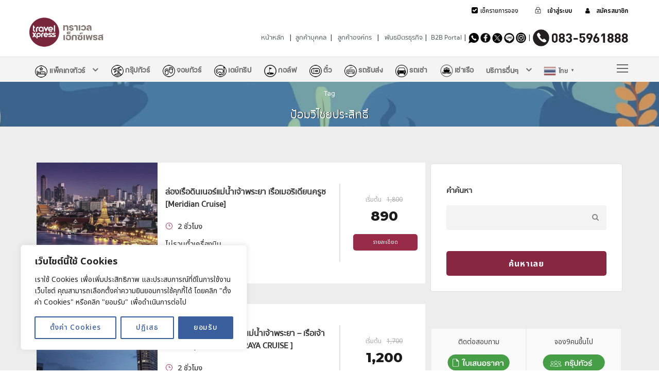

--- FILE ---
content_type: text/html; charset=UTF-8
request_url: https://travelxpress.co.th/tour-tag/%E0%B8%9B%E0%B9%89%E0%B8%AD%E0%B8%A1%E0%B8%A7%E0%B8%B4%E0%B9%84%E0%B8%8A%E0%B8%A2%E0%B8%9B%E0%B8%A3%E0%B8%B0%E0%B8%AA%E0%B8%B4%E0%B8%97%E0%B8%98%E0%B8%B4%E0%B9%8C/
body_size: 34920
content:
<!DOCTYPE html>
<html lang="th" class="no-js">
<head>
	<meta charset="UTF-8">
	<meta name="viewport" content="width=device-width, initial-scale=1">
	<link rel="profile" href="http://gmpg.org/xfn/11">
	<link rel="pingback" href="https://travelxpress.co.th/xmlrpc.php">
	<meta name='robots' content='index, follow, max-image-preview:large, max-snippet:-1, max-video-preview:-1' />
<!-- Google tag (gtag.js) consent mode dataLayer added by Site Kit -->
<script type="text/javascript" id="google_gtagjs-js-consent-mode-data-layer">
/* <![CDATA[ */
window.dataLayer = window.dataLayer || [];function gtag(){dataLayer.push(arguments);}
gtag('consent', 'default', {"ad_personalization":"denied","ad_storage":"denied","ad_user_data":"denied","analytics_storage":"denied","functionality_storage":"denied","security_storage":"denied","personalization_storage":"denied","region":["AT","BE","BG","CH","CY","CZ","DE","DK","EE","ES","FI","FR","GB","GR","HR","HU","IE","IS","IT","LI","LT","LU","LV","MT","NL","NO","PL","PT","RO","SE","SI","SK"],"wait_for_update":500});
window._googlesitekitConsentCategoryMap = {"statistics":["analytics_storage"],"marketing":["ad_storage","ad_user_data","ad_personalization"],"functional":["functionality_storage","security_storage"],"preferences":["personalization_storage"]};
window._googlesitekitConsents = {"ad_personalization":"denied","ad_storage":"denied","ad_user_data":"denied","analytics_storage":"denied","functionality_storage":"denied","security_storage":"denied","personalization_storage":"denied","region":["AT","BE","BG","CH","CY","CZ","DE","DK","EE","ES","FI","FR","GB","GR","HR","HU","IE","IS","IT","LI","LT","LU","LV","MT","NL","NO","PL","PT","RO","SE","SI","SK"],"wait_for_update":500};
/* ]]> */
</script>
<!-- End Google tag (gtag.js) consent mode dataLayer added by Site Kit -->

	<!-- This site is optimized with the Yoast SEO plugin v26.7 - https://yoast.com/wordpress/plugins/seo/ -->
	<title>ป้อมวิไชยประสิทธิ์ &#8211; ทราเวลเอ็กซ์เพรส</title>
	<link rel="canonical" href="https://travelxpress.co.th/tour-tag/ป้อมวิไชยประสิทธิ์/" />
	<meta property="og:locale" content="th_TH" />
	<meta property="og:type" content="article" />
	<meta property="og:title" content="ป้อมวิไชยประสิทธิ์ &#8211; ทราเวลเอ็กซ์เพรส" />
	<meta property="og:url" content="https://travelxpress.co.th/tour-tag/ป้อมวิไชยประสิทธิ์/" />
	<meta property="og:site_name" content="ทราเวลเอ็กซ์เพรส" />
	<meta property="og:image" content="https://travelxpress.co.th/wp-content/uploads/IMG.jpg" />
	<meta property="og:image:width" content="2560" />
	<meta property="og:image:height" content="1920" />
	<meta property="og:image:type" content="image/jpeg" />
	<meta name="twitter:card" content="summary_large_image" />
	<meta name="twitter:site" content="@travelxpressth" />
	<script type="application/ld+json" class="yoast-schema-graph">{"@context":"https://schema.org","@graph":[{"@type":"CollectionPage","@id":"https://travelxpress.co.th/tour-tag/%e0%b8%9b%e0%b9%89%e0%b8%ad%e0%b8%a1%e0%b8%a7%e0%b8%b4%e0%b9%84%e0%b8%8a%e0%b8%a2%e0%b8%9b%e0%b8%a3%e0%b8%b0%e0%b8%aa%e0%b8%b4%e0%b8%97%e0%b8%98%e0%b8%b4%e0%b9%8c/","url":"https://travelxpress.co.th/tour-tag/%e0%b8%9b%e0%b9%89%e0%b8%ad%e0%b8%a1%e0%b8%a7%e0%b8%b4%e0%b9%84%e0%b8%8a%e0%b8%a2%e0%b8%9b%e0%b8%a3%e0%b8%b0%e0%b8%aa%e0%b8%b4%e0%b8%97%e0%b8%98%e0%b8%b4%e0%b9%8c/","name":"ป้อมวิไชยประสิทธิ์ &#8211; ทราเวลเอ็กซ์เพรส","isPartOf":{"@id":"/#website"},"primaryImageOfPage":{"@id":"https://travelxpress.co.th/tour-tag/%e0%b8%9b%e0%b9%89%e0%b8%ad%e0%b8%a1%e0%b8%a7%e0%b8%b4%e0%b9%84%e0%b8%8a%e0%b8%a2%e0%b8%9b%e0%b8%a3%e0%b8%b0%e0%b8%aa%e0%b8%b4%e0%b8%97%e0%b8%98%e0%b8%b4%e0%b9%8c/#primaryimage"},"image":{"@id":"https://travelxpress.co.th/tour-tag/%e0%b8%9b%e0%b9%89%e0%b8%ad%e0%b8%a1%e0%b8%a7%e0%b8%b4%e0%b9%84%e0%b8%8a%e0%b8%a2%e0%b8%9b%e0%b8%a3%e0%b8%b0%e0%b8%aa%e0%b8%b4%e0%b8%97%e0%b8%98%e0%b8%b4%e0%b9%8c/#primaryimage"},"thumbnailUrl":"https://travelxpress.co.th/wp-content/uploads/Meridian_Cruis3-jpg.webp","breadcrumb":{"@id":"https://travelxpress.co.th/tour-tag/%e0%b8%9b%e0%b9%89%e0%b8%ad%e0%b8%a1%e0%b8%a7%e0%b8%b4%e0%b9%84%e0%b8%8a%e0%b8%a2%e0%b8%9b%e0%b8%a3%e0%b8%b0%e0%b8%aa%e0%b8%b4%e0%b8%97%e0%b8%98%e0%b8%b4%e0%b9%8c/#breadcrumb"},"inLanguage":"th"},{"@type":"ImageObject","inLanguage":"th","@id":"https://travelxpress.co.th/tour-tag/%e0%b8%9b%e0%b9%89%e0%b8%ad%e0%b8%a1%e0%b8%a7%e0%b8%b4%e0%b9%84%e0%b8%8a%e0%b8%a2%e0%b8%9b%e0%b8%a3%e0%b8%b0%e0%b8%aa%e0%b8%b4%e0%b8%97%e0%b8%98%e0%b8%b4%e0%b9%8c/#primaryimage","url":"https://travelxpress.co.th/wp-content/uploads/Meridian_Cruis3-jpg.webp","contentUrl":"https://travelxpress.co.th/wp-content/uploads/Meridian_Cruis3-jpg.webp","width":1196,"height":797,"caption":"เมอริเดียนครูซ"},{"@type":"BreadcrumbList","@id":"https://travelxpress.co.th/tour-tag/%e0%b8%9b%e0%b9%89%e0%b8%ad%e0%b8%a1%e0%b8%a7%e0%b8%b4%e0%b9%84%e0%b8%8a%e0%b8%a2%e0%b8%9b%e0%b8%a3%e0%b8%b0%e0%b8%aa%e0%b8%b4%e0%b8%97%e0%b8%98%e0%b8%b4%e0%b9%8c/#breadcrumb","itemListElement":[{"@type":"ListItem","position":1,"name":"Home","item":"https://travelxpress.co.th/"},{"@type":"ListItem","position":2,"name":"ข้อมูลท่องเที่ยวไทย บริษัททัวร์ จัดทริปท่องเที่ยวภายในประเทศ","item":"https://travelxpress.co.th/blog/"},{"@type":"ListItem","position":3,"name":"ป้อมวิไชยประสิทธิ์"}]},{"@type":"WebSite","@id":"/#website","url":"/","name":"ทราเวลเอ็กซ์เพรส","description":"ทัวร์ในประเทศ แพ็คเกจทัวร์ กรุ๊ปทัวร์ บริษัททัวร์ภายในประเทศโดยเฉพาะ","publisher":{"@id":"/#organization"},"alternateName":"travelxpress","potentialAction":[{"@type":"SearchAction","target":{"@type":"EntryPoint","urlTemplate":"/?s={search_term_string}"},"query-input":{"@type":"PropertyValueSpecification","valueRequired":true,"valueName":"search_term_string"}}],"inLanguage":"th"},{"@type":"Organization","@id":"/#organization","name":"ทราเวลเอ็กซ์เพรส","alternateName":"travelxpress","url":"/","logo":{"@type":"ImageObject","inLanguage":"th","@id":"/#/schema/logo/image/","url":"https://travelxpress.co.th/wp-content/uploads/cropped-logo-travelxpressbkk-512.png","contentUrl":"https://travelxpress.co.th/wp-content/uploads/cropped-logo-travelxpressbkk-512.png","width":512,"height":512,"caption":"ทราเวลเอ็กซ์เพรส"},"image":{"@id":"/#/schema/logo/image/"},"sameAs":["https://facebook.com/travelxpress.th","https://x.com/travelxpressth","https://www.instagram.com/travelxpress/","https://www.youtube.com/user/travelxpress"]}]}</script>
	<!-- / Yoast SEO plugin. -->


<link rel='dns-prefetch' href='//maps.google.com' />
<link rel='dns-prefetch' href='//www.googletagmanager.com' />
<link rel='dns-prefetch' href='//fonts.googleapis.com' />
<link rel="alternate" type="application/rss+xml" title="ทราเวลเอ็กซ์เพรส &raquo; ฟีด" href="https://travelxpress.co.th/feed/" />
<link rel="alternate" type="application/rss+xml" title="ทราเวลเอ็กซ์เพรส &raquo; ฟีดความเห็น" href="https://travelxpress.co.th/comments/feed/" />
<link rel="alternate" type="application/rss+xml" title="ฟีด ทราเวลเอ็กซ์เพรส &raquo; ป้อมวิไชยประสิทธิ์ Tour Tag" href="https://travelxpress.co.th/tour-tag/%e0%b8%9b%e0%b9%89%e0%b8%ad%e0%b8%a1%e0%b8%a7%e0%b8%b4%e0%b9%84%e0%b8%8a%e0%b8%a2%e0%b8%9b%e0%b8%a3%e0%b8%b0%e0%b8%aa%e0%b8%b4%e0%b8%97%e0%b8%98%e0%b8%b4%e0%b9%8c/feed/" />
<style id='wp-img-auto-sizes-contain-inline-css' type='text/css'>
img:is([sizes=auto i],[sizes^="auto," i]){contain-intrinsic-size:3000px 1500px}
/*# sourceURL=wp-img-auto-sizes-contain-inline-css */
</style>

<style id='wp-emoji-styles-inline-css' type='text/css'>

	img.wp-smiley, img.emoji {
		display: inline !important;
		border: none !important;
		box-shadow: none !important;
		height: 1em !important;
		width: 1em !important;
		margin: 0 0.07em !important;
		vertical-align: -0.1em !important;
		background: none !important;
		padding: 0 !important;
	}
/*# sourceURL=wp-emoji-styles-inline-css */
</style>
<link rel='stylesheet' id='wp-block-library-css' href='https://travelxpress.co.th/wp-includes/css/dist/block-library/style.min.css?ver=6.9' type='text/css' media='all' />
<style id='wp-block-paragraph-inline-css' type='text/css'>
.is-small-text{font-size:.875em}.is-regular-text{font-size:1em}.is-large-text{font-size:2.25em}.is-larger-text{font-size:3em}.has-drop-cap:not(:focus):first-letter{float:left;font-size:8.4em;font-style:normal;font-weight:100;line-height:.68;margin:.05em .1em 0 0;text-transform:uppercase}body.rtl .has-drop-cap:not(:focus):first-letter{float:none;margin-left:.1em}p.has-drop-cap.has-background{overflow:hidden}:root :where(p.has-background){padding:1.25em 2.375em}:where(p.has-text-color:not(.has-link-color)) a{color:inherit}p.has-text-align-left[style*="writing-mode:vertical-lr"],p.has-text-align-right[style*="writing-mode:vertical-rl"]{rotate:180deg}
/*# sourceURL=https://travelxpress.co.th/wp-includes/blocks/paragraph/style.min.css */
</style>
<link rel='stylesheet' id='wc-blocks-style-css' href='https://travelxpress.co.th/wp-content/plugins/woocommerce/assets/client/blocks/wc-blocks.css?ver=wc-10.4.3' type='text/css' media='all' />
<style id='global-styles-inline-css' type='text/css'>
:root{--wp--preset--aspect-ratio--square: 1;--wp--preset--aspect-ratio--4-3: 4/3;--wp--preset--aspect-ratio--3-4: 3/4;--wp--preset--aspect-ratio--3-2: 3/2;--wp--preset--aspect-ratio--2-3: 2/3;--wp--preset--aspect-ratio--16-9: 16/9;--wp--preset--aspect-ratio--9-16: 9/16;--wp--preset--color--black: #000000;--wp--preset--color--cyan-bluish-gray: #abb8c3;--wp--preset--color--white: #ffffff;--wp--preset--color--pale-pink: #f78da7;--wp--preset--color--vivid-red: #cf2e2e;--wp--preset--color--luminous-vivid-orange: #ff6900;--wp--preset--color--luminous-vivid-amber: #fcb900;--wp--preset--color--light-green-cyan: #7bdcb5;--wp--preset--color--vivid-green-cyan: #00d084;--wp--preset--color--pale-cyan-blue: #8ed1fc;--wp--preset--color--vivid-cyan-blue: #0693e3;--wp--preset--color--vivid-purple: #9b51e0;--wp--preset--gradient--vivid-cyan-blue-to-vivid-purple: linear-gradient(135deg,rgb(6,147,227) 0%,rgb(155,81,224) 100%);--wp--preset--gradient--light-green-cyan-to-vivid-green-cyan: linear-gradient(135deg,rgb(122,220,180) 0%,rgb(0,208,130) 100%);--wp--preset--gradient--luminous-vivid-amber-to-luminous-vivid-orange: linear-gradient(135deg,rgb(252,185,0) 0%,rgb(255,105,0) 100%);--wp--preset--gradient--luminous-vivid-orange-to-vivid-red: linear-gradient(135deg,rgb(255,105,0) 0%,rgb(207,46,46) 100%);--wp--preset--gradient--very-light-gray-to-cyan-bluish-gray: linear-gradient(135deg,rgb(238,238,238) 0%,rgb(169,184,195) 100%);--wp--preset--gradient--cool-to-warm-spectrum: linear-gradient(135deg,rgb(74,234,220) 0%,rgb(151,120,209) 20%,rgb(207,42,186) 40%,rgb(238,44,130) 60%,rgb(251,105,98) 80%,rgb(254,248,76) 100%);--wp--preset--gradient--blush-light-purple: linear-gradient(135deg,rgb(255,206,236) 0%,rgb(152,150,240) 100%);--wp--preset--gradient--blush-bordeaux: linear-gradient(135deg,rgb(254,205,165) 0%,rgb(254,45,45) 50%,rgb(107,0,62) 100%);--wp--preset--gradient--luminous-dusk: linear-gradient(135deg,rgb(255,203,112) 0%,rgb(199,81,192) 50%,rgb(65,88,208) 100%);--wp--preset--gradient--pale-ocean: linear-gradient(135deg,rgb(255,245,203) 0%,rgb(182,227,212) 50%,rgb(51,167,181) 100%);--wp--preset--gradient--electric-grass: linear-gradient(135deg,rgb(202,248,128) 0%,rgb(113,206,126) 100%);--wp--preset--gradient--midnight: linear-gradient(135deg,rgb(2,3,129) 0%,rgb(40,116,252) 100%);--wp--preset--font-size--small: 13px;--wp--preset--font-size--medium: 20px;--wp--preset--font-size--large: 36px;--wp--preset--font-size--x-large: 42px;--wp--preset--spacing--20: 0.44rem;--wp--preset--spacing--30: 0.67rem;--wp--preset--spacing--40: 1rem;--wp--preset--spacing--50: 1.5rem;--wp--preset--spacing--60: 2.25rem;--wp--preset--spacing--70: 3.38rem;--wp--preset--spacing--80: 5.06rem;--wp--preset--shadow--natural: 6px 6px 9px rgba(0, 0, 0, 0.2);--wp--preset--shadow--deep: 12px 12px 50px rgba(0, 0, 0, 0.4);--wp--preset--shadow--sharp: 6px 6px 0px rgba(0, 0, 0, 0.2);--wp--preset--shadow--outlined: 6px 6px 0px -3px rgb(255, 255, 255), 6px 6px rgb(0, 0, 0);--wp--preset--shadow--crisp: 6px 6px 0px rgb(0, 0, 0);}:where(.is-layout-flex){gap: 0.5em;}:where(.is-layout-grid){gap: 0.5em;}body .is-layout-flex{display: flex;}.is-layout-flex{flex-wrap: wrap;align-items: center;}.is-layout-flex > :is(*, div){margin: 0;}body .is-layout-grid{display: grid;}.is-layout-grid > :is(*, div){margin: 0;}:where(.wp-block-columns.is-layout-flex){gap: 2em;}:where(.wp-block-columns.is-layout-grid){gap: 2em;}:where(.wp-block-post-template.is-layout-flex){gap: 1.25em;}:where(.wp-block-post-template.is-layout-grid){gap: 1.25em;}.has-black-color{color: var(--wp--preset--color--black) !important;}.has-cyan-bluish-gray-color{color: var(--wp--preset--color--cyan-bluish-gray) !important;}.has-white-color{color: var(--wp--preset--color--white) !important;}.has-pale-pink-color{color: var(--wp--preset--color--pale-pink) !important;}.has-vivid-red-color{color: var(--wp--preset--color--vivid-red) !important;}.has-luminous-vivid-orange-color{color: var(--wp--preset--color--luminous-vivid-orange) !important;}.has-luminous-vivid-amber-color{color: var(--wp--preset--color--luminous-vivid-amber) !important;}.has-light-green-cyan-color{color: var(--wp--preset--color--light-green-cyan) !important;}.has-vivid-green-cyan-color{color: var(--wp--preset--color--vivid-green-cyan) !important;}.has-pale-cyan-blue-color{color: var(--wp--preset--color--pale-cyan-blue) !important;}.has-vivid-cyan-blue-color{color: var(--wp--preset--color--vivid-cyan-blue) !important;}.has-vivid-purple-color{color: var(--wp--preset--color--vivid-purple) !important;}.has-black-background-color{background-color: var(--wp--preset--color--black) !important;}.has-cyan-bluish-gray-background-color{background-color: var(--wp--preset--color--cyan-bluish-gray) !important;}.has-white-background-color{background-color: var(--wp--preset--color--white) !important;}.has-pale-pink-background-color{background-color: var(--wp--preset--color--pale-pink) !important;}.has-vivid-red-background-color{background-color: var(--wp--preset--color--vivid-red) !important;}.has-luminous-vivid-orange-background-color{background-color: var(--wp--preset--color--luminous-vivid-orange) !important;}.has-luminous-vivid-amber-background-color{background-color: var(--wp--preset--color--luminous-vivid-amber) !important;}.has-light-green-cyan-background-color{background-color: var(--wp--preset--color--light-green-cyan) !important;}.has-vivid-green-cyan-background-color{background-color: var(--wp--preset--color--vivid-green-cyan) !important;}.has-pale-cyan-blue-background-color{background-color: var(--wp--preset--color--pale-cyan-blue) !important;}.has-vivid-cyan-blue-background-color{background-color: var(--wp--preset--color--vivid-cyan-blue) !important;}.has-vivid-purple-background-color{background-color: var(--wp--preset--color--vivid-purple) !important;}.has-black-border-color{border-color: var(--wp--preset--color--black) !important;}.has-cyan-bluish-gray-border-color{border-color: var(--wp--preset--color--cyan-bluish-gray) !important;}.has-white-border-color{border-color: var(--wp--preset--color--white) !important;}.has-pale-pink-border-color{border-color: var(--wp--preset--color--pale-pink) !important;}.has-vivid-red-border-color{border-color: var(--wp--preset--color--vivid-red) !important;}.has-luminous-vivid-orange-border-color{border-color: var(--wp--preset--color--luminous-vivid-orange) !important;}.has-luminous-vivid-amber-border-color{border-color: var(--wp--preset--color--luminous-vivid-amber) !important;}.has-light-green-cyan-border-color{border-color: var(--wp--preset--color--light-green-cyan) !important;}.has-vivid-green-cyan-border-color{border-color: var(--wp--preset--color--vivid-green-cyan) !important;}.has-pale-cyan-blue-border-color{border-color: var(--wp--preset--color--pale-cyan-blue) !important;}.has-vivid-cyan-blue-border-color{border-color: var(--wp--preset--color--vivid-cyan-blue) !important;}.has-vivid-purple-border-color{border-color: var(--wp--preset--color--vivid-purple) !important;}.has-vivid-cyan-blue-to-vivid-purple-gradient-background{background: var(--wp--preset--gradient--vivid-cyan-blue-to-vivid-purple) !important;}.has-light-green-cyan-to-vivid-green-cyan-gradient-background{background: var(--wp--preset--gradient--light-green-cyan-to-vivid-green-cyan) !important;}.has-luminous-vivid-amber-to-luminous-vivid-orange-gradient-background{background: var(--wp--preset--gradient--luminous-vivid-amber-to-luminous-vivid-orange) !important;}.has-luminous-vivid-orange-to-vivid-red-gradient-background{background: var(--wp--preset--gradient--luminous-vivid-orange-to-vivid-red) !important;}.has-very-light-gray-to-cyan-bluish-gray-gradient-background{background: var(--wp--preset--gradient--very-light-gray-to-cyan-bluish-gray) !important;}.has-cool-to-warm-spectrum-gradient-background{background: var(--wp--preset--gradient--cool-to-warm-spectrum) !important;}.has-blush-light-purple-gradient-background{background: var(--wp--preset--gradient--blush-light-purple) !important;}.has-blush-bordeaux-gradient-background{background: var(--wp--preset--gradient--blush-bordeaux) !important;}.has-luminous-dusk-gradient-background{background: var(--wp--preset--gradient--luminous-dusk) !important;}.has-pale-ocean-gradient-background{background: var(--wp--preset--gradient--pale-ocean) !important;}.has-electric-grass-gradient-background{background: var(--wp--preset--gradient--electric-grass) !important;}.has-midnight-gradient-background{background: var(--wp--preset--gradient--midnight) !important;}.has-small-font-size{font-size: var(--wp--preset--font-size--small) !important;}.has-medium-font-size{font-size: var(--wp--preset--font-size--medium) !important;}.has-large-font-size{font-size: var(--wp--preset--font-size--large) !important;}.has-x-large-font-size{font-size: var(--wp--preset--font-size--x-large) !important;}
/*# sourceURL=global-styles-inline-css */
</style>

<style id='classic-theme-styles-inline-css' type='text/css'>
/*! This file is auto-generated */
.wp-block-button__link{color:#fff;background-color:#32373c;border-radius:9999px;box-shadow:none;text-decoration:none;padding:calc(.667em + 2px) calc(1.333em + 2px);font-size:1.125em}.wp-block-file__button{background:#32373c;color:#fff;text-decoration:none}
/*# sourceURL=/wp-includes/css/classic-themes.min.css */
</style>
<link rel='stylesheet' id='dashicons-css' href='https://travelxpress.co.th/wp-includes/css/dashicons.min.css?ver=6.9' type='text/css' media='all' />
<link rel='stylesheet' id='admin-bar-css' href='https://travelxpress.co.th/wp-includes/css/admin-bar.min.css?ver=6.9' type='text/css' media='all' />
<style id='admin-bar-inline-css' type='text/css'>

    /* Hide CanvasJS credits for P404 charts specifically */
    #p404RedirectChart .canvasjs-chart-credit {
        display: none !important;
    }
    
    #p404RedirectChart canvas {
        border-radius: 6px;
    }

    .p404-redirect-adminbar-weekly-title {
        font-weight: bold;
        font-size: 14px;
        color: #fff;
        margin-bottom: 6px;
    }

    #wpadminbar #wp-admin-bar-p404_free_top_button .ab-icon:before {
        content: "\f103";
        color: #dc3545;
        top: 3px;
    }
    
    #wp-admin-bar-p404_free_top_button .ab-item {
        min-width: 80px !important;
        padding: 0px !important;
    }
    
    /* Ensure proper positioning and z-index for P404 dropdown */
    .p404-redirect-adminbar-dropdown-wrap { 
        min-width: 0; 
        padding: 0;
        position: static !important;
    }
    
    #wpadminbar #wp-admin-bar-p404_free_top_button_dropdown {
        position: static !important;
    }
    
    #wpadminbar #wp-admin-bar-p404_free_top_button_dropdown .ab-item {
        padding: 0 !important;
        margin: 0 !important;
    }
    
    .p404-redirect-dropdown-container {
        min-width: 340px;
        padding: 18px 18px 12px 18px;
        background: #23282d !important;
        color: #fff;
        border-radius: 12px;
        box-shadow: 0 8px 32px rgba(0,0,0,0.25);
        margin-top: 10px;
        position: relative !important;
        z-index: 999999 !important;
        display: block !important;
        border: 1px solid #444;
    }
    
    /* Ensure P404 dropdown appears on hover */
    #wpadminbar #wp-admin-bar-p404_free_top_button .p404-redirect-dropdown-container { 
        display: none !important;
    }
    
    #wpadminbar #wp-admin-bar-p404_free_top_button:hover .p404-redirect-dropdown-container { 
        display: block !important;
    }
    
    #wpadminbar #wp-admin-bar-p404_free_top_button:hover #wp-admin-bar-p404_free_top_button_dropdown .p404-redirect-dropdown-container {
        display: block !important;
    }
    
    .p404-redirect-card {
        background: #2c3338;
        border-radius: 8px;
        padding: 18px 18px 12px 18px;
        box-shadow: 0 2px 8px rgba(0,0,0,0.07);
        display: flex;
        flex-direction: column;
        align-items: flex-start;
        border: 1px solid #444;
    }
    
    .p404-redirect-btn {
        display: inline-block;
        background: #dc3545;
        color: #fff !important;
        font-weight: bold;
        padding: 5px 22px;
        border-radius: 8px;
        text-decoration: none;
        font-size: 17px;
        transition: background 0.2s, box-shadow 0.2s;
        margin-top: 8px;
        box-shadow: 0 2px 8px rgba(220,53,69,0.15);
        text-align: center;
        line-height: 1.6;
    }
    
    .p404-redirect-btn:hover {
        background: #c82333;
        color: #fff !important;
        box-shadow: 0 4px 16px rgba(220,53,69,0.25);
    }
    
    /* Prevent conflicts with other admin bar dropdowns */
    #wpadminbar .ab-top-menu > li:hover > .ab-item,
    #wpadminbar .ab-top-menu > li.hover > .ab-item {
        z-index: auto;
    }
    
    #wpadminbar #wp-admin-bar-p404_free_top_button:hover > .ab-item {
        z-index: 999998 !important;
    }
    
/*# sourceURL=admin-bar-inline-css */
</style>
<link rel='stylesheet' id='contact-form-7-css' href='https://travelxpress.co.th/wp-content/plugins/contact-form-7/includes/css/styles.css?ver=6.1.4' type='text/css' media='all' />
<link rel='stylesheet' id='gdlr-core-google-font-css' href='https://fonts.googleapis.com/css?family=Noto+Sans+Thai%3A100%2C200%2C300%2Cregular%2C500%2C600%2C700%2C800%2C900%7CMontserrat%3A100%2C200%2C300%2Cregular%2C500%2C600%2C700%2C800%2C900%2C100italic%2C200italic%2C300italic%2Citalic%2C500italic%2C600italic%2C700italic%2C800italic%2C900italic&#038;subset=thai%2Ccyrillic%2Ccyrillic-ext%2Clatin%2Clatin-ext%2Cvietnamese&#038;ver=6.9' type='text/css' media='all' />
<link rel='stylesheet' id='font-awesome-css' href='https://travelxpress.co.th/wp-content/plugins/goodlayers-core/plugins/fontawesome/font-awesome.css?ver=6.9' type='text/css' media='all' />
<link rel='stylesheet' id='elegant-font-css' href='https://travelxpress.co.th/wp-content/plugins/goodlayers-core/plugins/elegant/elegant-font.css?ver=6.9' type='text/css' media='all' />
<link rel='stylesheet' id='gdlr-core-plugin-css' href='https://travelxpress.co.th/wp-content/plugins/goodlayers-core/plugins/style.css?ver=1756016933' type='text/css' media='all' />
<link rel='stylesheet' id='gdlr-core-page-builder-css' href='https://travelxpress.co.th/wp-content/plugins/goodlayers-core/include/css/page-builder.css?ver=6.9' type='text/css' media='all' />
<link rel='stylesheet' id='menu-image-css' href='https://travelxpress.co.th/wp-content/plugins/menu-image/includes/css/menu-image.css?ver=3.13' type='text/css' media='all' />
<link rel='stylesheet' id='mrn-main-style-css' href='https://travelxpress.co.th/wp-content/plugins/mourning/css/main.css?ver=6.9' type='text/css' media='all' />
<style id='mrn-main-style-inline-css' type='text/css'>
html {
        filter: progidXImageTransform.Microsoft.BasicImage(grayscale=0.5);
        -webkit-filter: grayscale(50%);
        -moz-filter: grayscale(50%);
        -ms-filter: grayscale(50%);
        -o-filter: grayscale(50%);
        filter: grayscale(50%);
        filter: gray;
        }
/*# sourceURL=mrn-main-style-inline-css */
</style>
<link rel='stylesheet' id='gdlr-travel-css' href='https://travelxpress.co.th/wp-content/plugins/tourmaster/plugins/gdlr-travel/style.css?ver=6.9' type='text/css' media='all' />
<link rel='stylesheet' id='tourmaster-style-css' href='https://travelxpress.co.th/wp-content/plugins/tourmaster/tourmaster.css?ver=4.1.4' type='text/css' media='all' />
<link rel='stylesheet' id='tourmaster-global-custom-style-css' href='https://travelxpress.co.th/wp-content/uploads/tourmaster-global-style-custom.css?1739849449&#038;ver=6.9' type='text/css' media='all' />
<link rel='stylesheet' id='woocommerce-layout-css' href='https://travelxpress.co.th/wp-content/plugins/woocommerce/assets/css/woocommerce-layout.css?ver=10.4.3' type='text/css' media='all' />
<link rel='stylesheet' id='woocommerce-smallscreen-css' href='https://travelxpress.co.th/wp-content/plugins/woocommerce/assets/css/woocommerce-smallscreen.css?ver=10.4.3' type='text/css' media='only screen and (max-width: 768px)' />
<link rel='stylesheet' id='woocommerce-general-css' href='https://travelxpress.co.th/wp-content/plugins/woocommerce/assets/css/woocommerce.css?ver=10.4.3' type='text/css' media='all' />
<style id='woocommerce-inline-inline-css' type='text/css'>
.woocommerce form .form-row .required { visibility: visible; }
/*# sourceURL=woocommerce-inline-inline-css */
</style>
<link rel='stylesheet' id='wp-bottom-menu-css' href='https://travelxpress.co.th/wp-content/plugins/wp-bottom-menu/assets/css/style.css?ver=2.2.4' type='text/css' media='all' />
<link rel='stylesheet' id='wpgmp-frontend-css' href='https://travelxpress.co.th/wp-content/plugins/wp-google-map-plugin/assets/css/wpgmp_all_frontend.css?ver=4.9.0' type='text/css' media='all' />
<link rel='stylesheet' id='traveltour-style-core-css' href='https://travelxpress.co.th/wp-content/themes/traveltour/css/style-core.css?ver=6.9' type='text/css' media='all' />
<link rel='stylesheet' id='traveltour-custom-style-css' href='https://travelxpress.co.th/wp-content/uploads/traveltour-style-custom.css?1756016933&#038;ver=6.9' type='text/css' media='all' />
<link rel='stylesheet' id='traveltour-child-theme-style-css' href='https://travelxpress.co.th/wp-content/themes/traveltour-child/style.css?ver=6.9' type='text/css' media='all' />
<link rel='stylesheet' id='newsletter-css' href='https://travelxpress.co.th/wp-content/plugins/newsletter/style.css?ver=9.1.0' type='text/css' media='all' />
<link rel='stylesheet' id='tablepress-default-css' href='https://travelxpress.co.th/wp-content/plugins/tablepress/css/build/default.css?ver=3.2.6' type='text/css' media='all' />
<link rel='stylesheet' id='custom-google-fonts-css' href='//fonts.googleapis.com/css?family=IBM+Plex+Sans&#038;ver=3.5.1' type='text/css' media='all' />
<link rel='stylesheet' id='chaty-front-css-css' href='https://travelxpress.co.th/wp-content/plugins/chaty/css/chaty-front.min.css?ver=3.5.11733214658' type='text/css' media='all' />
<link rel='stylesheet' id='tourmaster-custom-style-css' href='https://travelxpress.co.th/wp-content/uploads/tourmaster-style-custom.css?1744604539&#038;ver=6.9' type='text/css' media='all' />
<link rel='stylesheet' id='msl-main-css' href='https://travelxpress.co.th/wp-content/plugins/master-slider/public/assets/css/masterslider.main.css?ver=3.11.0' type='text/css' media='all' />
<link rel='stylesheet' id='msl-custom-css' href='https://travelxpress.co.th/wp-content/uploads/master-slider/custom.css?ver=5.9' type='text/css' media='all' />
<script type="text/javascript" id="cookie-law-info-js-extra">
/* <![CDATA[ */
var _ckyConfig = {"_ipData":[],"_assetsURL":"https://travelxpress.co.th/wp-content/plugins/cookie-law-info/lite/frontend/images/","_publicURL":"https://travelxpress.co.th","_expiry":"365","_categories":[{"name":"Necessary","slug":"necessary","isNecessary":true,"ccpaDoNotSell":true,"cookies":[],"active":true,"defaultConsent":{"gdpr":true,"ccpa":true}},{"name":"Functional","slug":"functional","isNecessary":false,"ccpaDoNotSell":true,"cookies":[],"active":true,"defaultConsent":{"gdpr":false,"ccpa":false}},{"name":"Analytics","slug":"analytics","isNecessary":false,"ccpaDoNotSell":true,"cookies":[],"active":true,"defaultConsent":{"gdpr":false,"ccpa":false}},{"name":"Performance","slug":"performance","isNecessary":false,"ccpaDoNotSell":true,"cookies":[],"active":true,"defaultConsent":{"gdpr":false,"ccpa":false}},{"name":"Advertisement","slug":"advertisement","isNecessary":false,"ccpaDoNotSell":true,"cookies":[],"active":true,"defaultConsent":{"gdpr":false,"ccpa":false}}],"_activeLaw":"gdpr","_rootDomain":"","_block":"1","_showBanner":"1","_bannerConfig":{"settings":{"type":"box","preferenceCenterType":"popup","position":"bottom-left","applicableLaw":"gdpr"},"behaviours":{"reloadBannerOnAccept":false,"loadAnalyticsByDefault":false,"animations":{"onLoad":"animate","onHide":"sticky"}},"config":{"revisitConsent":{"status":false,"tag":"revisit-consent","position":"bottom-left","meta":{"url":"#"},"styles":{"background-color":"#0056A7"},"elements":{"title":{"type":"text","tag":"revisit-consent-title","status":true,"styles":{"color":"#0056a7"}}}},"preferenceCenter":{"toggle":{"status":true,"tag":"detail-category-toggle","type":"toggle","states":{"active":{"styles":{"background-color":"#1863DC"}},"inactive":{"styles":{"background-color":"#D0D5D2"}}}}},"categoryPreview":{"status":false,"toggle":{"status":true,"tag":"detail-category-preview-toggle","type":"toggle","states":{"active":{"styles":{"background-color":"#1863DC"}},"inactive":{"styles":{"background-color":"#D0D5D2"}}}}},"videoPlaceholder":{"status":true,"styles":{"background-color":"#000000","border-color":"#000000","color":"#ffffff"}},"readMore":{"status":false,"tag":"readmore-button","type":"link","meta":{"noFollow":true,"newTab":true},"styles":{"color":"#1863DC","background-color":"transparent","border-color":"transparent"}},"showMore":{"status":true,"tag":"show-desc-button","type":"button","styles":{"color":"#1863DC"}},"showLess":{"status":true,"tag":"hide-desc-button","type":"button","styles":{"color":"#1863DC"}},"alwaysActive":{"status":true,"tag":"always-active","styles":{"color":"#008000"}},"manualLinks":{"status":true,"tag":"manual-links","type":"link","styles":{"color":"#1863DC"}},"auditTable":{"status":true},"optOption":{"status":true,"toggle":{"status":true,"tag":"optout-option-toggle","type":"toggle","states":{"active":{"styles":{"background-color":"#1863dc"}},"inactive":{"styles":{"background-color":"#FFFFFF"}}}}}}},"_version":"3.3.9.1","_logConsent":"1","_tags":[{"tag":"accept-button","styles":{"color":"#FFFFFF","background-color":"#1863DC","border-color":"#1863DC"}},{"tag":"reject-button","styles":{"color":"#1863DC","background-color":"transparent","border-color":"#1863DC"}},{"tag":"settings-button","styles":{"color":"#1863DC","background-color":"transparent","border-color":"#1863DC"}},{"tag":"readmore-button","styles":{"color":"#1863DC","background-color":"transparent","border-color":"transparent"}},{"tag":"donotsell-button","styles":{"color":"#1863DC","background-color":"transparent","border-color":"transparent"}},{"tag":"show-desc-button","styles":{"color":"#1863DC"}},{"tag":"hide-desc-button","styles":{"color":"#1863DC"}},{"tag":"cky-always-active","styles":[]},{"tag":"cky-link","styles":[]},{"tag":"accept-button","styles":{"color":"#FFFFFF","background-color":"#1863DC","border-color":"#1863DC"}},{"tag":"revisit-consent","styles":{"background-color":"#0056A7"}}],"_shortCodes":[{"key":"cky_readmore","content":"\u003Ca href=\"https://travelxpress.co.th/privacy-policy/\" class=\"cky-policy\" aria-label=\"\u0e19\u0e42\u0e22\u0e1a\u0e32\u0e22\u0e04\u0e27\u0e32\u0e21\u0e40\u0e1b\u0e47\u0e19\u0e2a\u0e48\u0e27\u0e19\u0e15\u0e31\u0e27\" target=\"_blank\" rel=\"noopener\" data-cky-tag=\"readmore-button\"\u003E\u0e19\u0e42\u0e22\u0e1a\u0e32\u0e22\u0e04\u0e27\u0e32\u0e21\u0e40\u0e1b\u0e47\u0e19\u0e2a\u0e48\u0e27\u0e19\u0e15\u0e31\u0e27\u003C/a\u003E","tag":"readmore-button","status":false,"attributes":{"rel":"nofollow","target":"_blank"}},{"key":"cky_show_desc","content":"\u003Cbutton class=\"cky-show-desc-btn\" data-cky-tag=\"show-desc-button\" aria-label=\"Show more\"\u003EShow more\u003C/button\u003E","tag":"show-desc-button","status":true,"attributes":[]},{"key":"cky_hide_desc","content":"\u003Cbutton class=\"cky-show-desc-btn\" data-cky-tag=\"hide-desc-button\" aria-label=\"Show less\"\u003EShow less\u003C/button\u003E","tag":"hide-desc-button","status":true,"attributes":[]},{"key":"cky_optout_show_desc","content":"[cky_optout_show_desc]","tag":"optout-show-desc-button","status":true,"attributes":[]},{"key":"cky_optout_hide_desc","content":"[cky_optout_hide_desc]","tag":"optout-hide-desc-button","status":true,"attributes":[]},{"key":"cky_category_toggle_label","content":"[cky_{{status}}_category_label] [cky_preference_{{category_slug}}_title]","tag":"","status":true,"attributes":[]},{"key":"cky_enable_category_label","content":"Enable","tag":"","status":true,"attributes":[]},{"key":"cky_disable_category_label","content":"Disable","tag":"","status":true,"attributes":[]},{"key":"cky_video_placeholder","content":"\u003Cdiv class=\"video-placeholder-normal\" data-cky-tag=\"video-placeholder\" id=\"[UNIQUEID]\"\u003E\u003Cp class=\"video-placeholder-text-normal\" data-cky-tag=\"placeholder-title\"\u003EPlease accept cookies to access this content\u003C/p\u003E\u003C/div\u003E","tag":"","status":true,"attributes":[]},{"key":"cky_enable_optout_label","content":"Enable","tag":"","status":true,"attributes":[]},{"key":"cky_disable_optout_label","content":"Disable","tag":"","status":true,"attributes":[]},{"key":"cky_optout_toggle_label","content":"[cky_{{status}}_optout_label] [cky_optout_option_title]","tag":"","status":true,"attributes":[]},{"key":"cky_optout_option_title","content":"Do Not Sell or Share My Personal Information","tag":"","status":true,"attributes":[]},{"key":"cky_optout_close_label","content":"Close","tag":"","status":true,"attributes":[]},{"key":"cky_preference_close_label","content":"Close","tag":"","status":true,"attributes":[]}],"_rtl":"","_language":"en","_providersToBlock":[]};
var _ckyStyles = {"css":".cky-overlay{background: #000000; opacity: 0.4; position: fixed; top: 0; left: 0; width: 100%; height: 100%; z-index: 99999999;}.cky-hide{display: none;}.cky-btn-revisit-wrapper{display: flex; align-items: center; justify-content: center; background: #0056a7; width: 45px; height: 45px; border-radius: 50%; position: fixed; z-index: 999999; cursor: pointer;}.cky-revisit-bottom-left{bottom: 15px; left: 15px;}.cky-revisit-bottom-right{bottom: 15px; right: 15px;}.cky-btn-revisit-wrapper .cky-btn-revisit{display: flex; align-items: center; justify-content: center; background: none; border: none; cursor: pointer; position: relative; margin: 0; padding: 0;}.cky-btn-revisit-wrapper .cky-btn-revisit img{max-width: fit-content; margin: 0; height: 30px; width: 30px;}.cky-revisit-bottom-left:hover::before{content: attr(data-tooltip); position: absolute; background: #4e4b66; color: #ffffff; left: calc(100% + 7px); font-size: 12px; line-height: 16px; width: max-content; padding: 4px 8px; border-radius: 4px;}.cky-revisit-bottom-left:hover::after{position: absolute; content: \"\"; border: 5px solid transparent; left: calc(100% + 2px); border-left-width: 0; border-right-color: #4e4b66;}.cky-revisit-bottom-right:hover::before{content: attr(data-tooltip); position: absolute; background: #4e4b66; color: #ffffff; right: calc(100% + 7px); font-size: 12px; line-height: 16px; width: max-content; padding: 4px 8px; border-radius: 4px;}.cky-revisit-bottom-right:hover::after{position: absolute; content: \"\"; border: 5px solid transparent; right: calc(100% + 2px); border-right-width: 0; border-left-color: #4e4b66;}.cky-revisit-hide{display: none;}.cky-consent-container{position: fixed; width: 440px; box-sizing: border-box; z-index: 9999999; border-radius: 6px;}.cky-consent-container .cky-consent-bar{background: #ffffff; border: 1px solid; padding: 20px 26px; box-shadow: 0 -1px 10px 0 #acabab4d; border-radius: 6px;}.cky-box-bottom-left{bottom: 40px; left: 40px;}.cky-box-bottom-right{bottom: 40px; right: 40px;}.cky-box-top-left{top: 40px; left: 40px;}.cky-box-top-right{top: 40px; right: 40px;}.cky-custom-brand-logo-wrapper .cky-custom-brand-logo{width: 100px; height: auto; margin: 0 0 12px 0;}.cky-notice .cky-title{color: #212121; font-weight: 700; font-size: 18px; line-height: 24px; margin: 0 0 12px 0;}.cky-notice-des *,.cky-preference-content-wrapper *,.cky-accordion-header-des *,.cky-gpc-wrapper .cky-gpc-desc *{font-size: 14px;}.cky-notice-des{color: #212121; font-size: 14px; line-height: 24px; font-weight: 400;}.cky-notice-des img{height: 25px; width: 25px;}.cky-consent-bar .cky-notice-des p,.cky-gpc-wrapper .cky-gpc-desc p,.cky-preference-body-wrapper .cky-preference-content-wrapper p,.cky-accordion-header-wrapper .cky-accordion-header-des p,.cky-cookie-des-table li div:last-child p{color: inherit; margin-top: 0; overflow-wrap: break-word;}.cky-notice-des P:last-child,.cky-preference-content-wrapper p:last-child,.cky-cookie-des-table li div:last-child p:last-child,.cky-gpc-wrapper .cky-gpc-desc p:last-child{margin-bottom: 0;}.cky-notice-des a.cky-policy,.cky-notice-des button.cky-policy{font-size: 14px; color: #1863dc; white-space: nowrap; cursor: pointer; background: transparent; border: 1px solid; text-decoration: underline;}.cky-notice-des button.cky-policy{padding: 0;}.cky-notice-des a.cky-policy:focus-visible,.cky-notice-des button.cky-policy:focus-visible,.cky-preference-content-wrapper .cky-show-desc-btn:focus-visible,.cky-accordion-header .cky-accordion-btn:focus-visible,.cky-preference-header .cky-btn-close:focus-visible,.cky-switch input[type=\"checkbox\"]:focus-visible,.cky-footer-wrapper a:focus-visible,.cky-btn:focus-visible{outline: 2px solid #1863dc; outline-offset: 2px;}.cky-btn:focus:not(:focus-visible),.cky-accordion-header .cky-accordion-btn:focus:not(:focus-visible),.cky-preference-content-wrapper .cky-show-desc-btn:focus:not(:focus-visible),.cky-btn-revisit-wrapper .cky-btn-revisit:focus:not(:focus-visible),.cky-preference-header .cky-btn-close:focus:not(:focus-visible),.cky-consent-bar .cky-banner-btn-close:focus:not(:focus-visible){outline: 0;}button.cky-show-desc-btn:not(:hover):not(:active){color: #1863dc; background: transparent;}button.cky-accordion-btn:not(:hover):not(:active),button.cky-banner-btn-close:not(:hover):not(:active),button.cky-btn-revisit:not(:hover):not(:active),button.cky-btn-close:not(:hover):not(:active){background: transparent;}.cky-consent-bar button:hover,.cky-modal.cky-modal-open button:hover,.cky-consent-bar button:focus,.cky-modal.cky-modal-open button:focus{text-decoration: none;}.cky-notice-btn-wrapper{display: flex; justify-content: flex-start; align-items: center; flex-wrap: wrap; margin-top: 16px;}.cky-notice-btn-wrapper .cky-btn{text-shadow: none; box-shadow: none;}.cky-btn{flex: auto; max-width: 100%; font-size: 14px; font-family: inherit; line-height: 24px; padding: 8px; font-weight: 500; margin: 0 8px 0 0; border-radius: 2px; cursor: pointer; text-align: center; text-transform: none; min-height: 0;}.cky-btn:hover{opacity: 0.8;}.cky-btn-customize{color: #1863dc; background: transparent; border: 2px solid #1863dc;}.cky-btn-reject{color: #1863dc; background: transparent; border: 2px solid #1863dc;}.cky-btn-accept{background: #1863dc; color: #ffffff; border: 2px solid #1863dc;}.cky-btn:last-child{margin-right: 0;}@media (max-width: 576px){.cky-box-bottom-left{bottom: 0; left: 0;}.cky-box-bottom-right{bottom: 0; right: 0;}.cky-box-top-left{top: 0; left: 0;}.cky-box-top-right{top: 0; right: 0;}}@media (max-width: 440px){.cky-box-bottom-left, .cky-box-bottom-right, .cky-box-top-left, .cky-box-top-right{width: 100%; max-width: 100%;}.cky-consent-container .cky-consent-bar{padding: 20px 0;}.cky-custom-brand-logo-wrapper, .cky-notice .cky-title, .cky-notice-des, .cky-notice-btn-wrapper{padding: 0 24px;}.cky-notice-des{max-height: 40vh; overflow-y: scroll;}.cky-notice-btn-wrapper{flex-direction: column; margin-top: 0;}.cky-btn{width: 100%; margin: 10px 0 0 0;}.cky-notice-btn-wrapper .cky-btn-customize{order: 2;}.cky-notice-btn-wrapper .cky-btn-reject{order: 3;}.cky-notice-btn-wrapper .cky-btn-accept{order: 1; margin-top: 16px;}}@media (max-width: 352px){.cky-notice .cky-title{font-size: 16px;}.cky-notice-des *{font-size: 12px;}.cky-notice-des, .cky-btn{font-size: 12px;}}.cky-modal.cky-modal-open{display: flex; visibility: visible; -webkit-transform: translate(-50%, -50%); -moz-transform: translate(-50%, -50%); -ms-transform: translate(-50%, -50%); -o-transform: translate(-50%, -50%); transform: translate(-50%, -50%); top: 50%; left: 50%; transition: all 1s ease;}.cky-modal{box-shadow: 0 32px 68px rgba(0, 0, 0, 0.3); margin: 0 auto; position: fixed; max-width: 100%; background: #ffffff; top: 50%; box-sizing: border-box; border-radius: 6px; z-index: 999999999; color: #212121; -webkit-transform: translate(-50%, 100%); -moz-transform: translate(-50%, 100%); -ms-transform: translate(-50%, 100%); -o-transform: translate(-50%, 100%); transform: translate(-50%, 100%); visibility: hidden; transition: all 0s ease;}.cky-preference-center{max-height: 79vh; overflow: hidden; width: 845px; overflow: hidden; flex: 1 1 0; display: flex; flex-direction: column; border-radius: 6px;}.cky-preference-header{display: flex; align-items: center; justify-content: space-between; padding: 22px 24px; border-bottom: 1px solid;}.cky-preference-header .cky-preference-title{font-size: 18px; font-weight: 700; line-height: 24px;}.cky-preference-header .cky-btn-close{margin: 0; cursor: pointer; vertical-align: middle; padding: 0; background: none; border: none; width: auto; height: auto; min-height: 0; line-height: 0; text-shadow: none; box-shadow: none;}.cky-preference-header .cky-btn-close img{margin: 0; height: 10px; width: 10px;}.cky-preference-body-wrapper{padding: 0 24px; flex: 1; overflow: auto; box-sizing: border-box;}.cky-preference-content-wrapper,.cky-gpc-wrapper .cky-gpc-desc{font-size: 14px; line-height: 24px; font-weight: 400; padding: 12px 0;}.cky-preference-content-wrapper{border-bottom: 1px solid;}.cky-preference-content-wrapper img{height: 25px; width: 25px;}.cky-preference-content-wrapper .cky-show-desc-btn{font-size: 14px; font-family: inherit; color: #1863dc; text-decoration: none; line-height: 24px; padding: 0; margin: 0; white-space: nowrap; cursor: pointer; background: transparent; border-color: transparent; text-transform: none; min-height: 0; text-shadow: none; box-shadow: none;}.cky-accordion-wrapper{margin-bottom: 10px;}.cky-accordion{border-bottom: 1px solid;}.cky-accordion:last-child{border-bottom: none;}.cky-accordion .cky-accordion-item{display: flex; margin-top: 10px;}.cky-accordion .cky-accordion-body{display: none;}.cky-accordion.cky-accordion-active .cky-accordion-body{display: block; padding: 0 22px; margin-bottom: 16px;}.cky-accordion-header-wrapper{cursor: pointer; width: 100%;}.cky-accordion-item .cky-accordion-header{display: flex; justify-content: space-between; align-items: center;}.cky-accordion-header .cky-accordion-btn{font-size: 16px; font-family: inherit; color: #212121; line-height: 24px; background: none; border: none; font-weight: 700; padding: 0; margin: 0; cursor: pointer; text-transform: none; min-height: 0; text-shadow: none; box-shadow: none;}.cky-accordion-header .cky-always-active{color: #008000; font-weight: 600; line-height: 24px; font-size: 14px;}.cky-accordion-header-des{font-size: 14px; line-height: 24px; margin: 10px 0 16px 0;}.cky-accordion-chevron{margin-right: 22px; position: relative; cursor: pointer;}.cky-accordion-chevron-hide{display: none;}.cky-accordion .cky-accordion-chevron i::before{content: \"\"; position: absolute; border-right: 1.4px solid; border-bottom: 1.4px solid; border-color: inherit; height: 6px; width: 6px; -webkit-transform: rotate(-45deg); -moz-transform: rotate(-45deg); -ms-transform: rotate(-45deg); -o-transform: rotate(-45deg); transform: rotate(-45deg); transition: all 0.2s ease-in-out; top: 8px;}.cky-accordion.cky-accordion-active .cky-accordion-chevron i::before{-webkit-transform: rotate(45deg); -moz-transform: rotate(45deg); -ms-transform: rotate(45deg); -o-transform: rotate(45deg); transform: rotate(45deg);}.cky-audit-table{background: #f4f4f4; border-radius: 6px;}.cky-audit-table .cky-empty-cookies-text{color: inherit; font-size: 12px; line-height: 24px; margin: 0; padding: 10px;}.cky-audit-table .cky-cookie-des-table{font-size: 12px; line-height: 24px; font-weight: normal; padding: 15px 10px; border-bottom: 1px solid; border-bottom-color: inherit; margin: 0;}.cky-audit-table .cky-cookie-des-table:last-child{border-bottom: none;}.cky-audit-table .cky-cookie-des-table li{list-style-type: none; display: flex; padding: 3px 0;}.cky-audit-table .cky-cookie-des-table li:first-child{padding-top: 0;}.cky-cookie-des-table li div:first-child{width: 100px; font-weight: 600; word-break: break-word; word-wrap: break-word;}.cky-cookie-des-table li div:last-child{flex: 1; word-break: break-word; word-wrap: break-word; margin-left: 8px;}.cky-footer-shadow{display: block; width: 100%; height: 40px; background: linear-gradient(180deg, rgba(255, 255, 255, 0) 0%, #ffffff 100%); position: absolute; bottom: calc(100% - 1px);}.cky-footer-wrapper{position: relative;}.cky-prefrence-btn-wrapper{display: flex; flex-wrap: wrap; align-items: center; justify-content: center; padding: 22px 24px; border-top: 1px solid;}.cky-prefrence-btn-wrapper .cky-btn{flex: auto; max-width: 100%; text-shadow: none; box-shadow: none;}.cky-btn-preferences{color: #1863dc; background: transparent; border: 2px solid #1863dc;}.cky-preference-header,.cky-preference-body-wrapper,.cky-preference-content-wrapper,.cky-accordion-wrapper,.cky-accordion,.cky-accordion-wrapper,.cky-footer-wrapper,.cky-prefrence-btn-wrapper{border-color: inherit;}@media (max-width: 845px){.cky-modal{max-width: calc(100% - 16px);}}@media (max-width: 576px){.cky-modal{max-width: 100%;}.cky-preference-center{max-height: 100vh;}.cky-prefrence-btn-wrapper{flex-direction: column;}.cky-accordion.cky-accordion-active .cky-accordion-body{padding-right: 0;}.cky-prefrence-btn-wrapper .cky-btn{width: 100%; margin: 10px 0 0 0;}.cky-prefrence-btn-wrapper .cky-btn-reject{order: 3;}.cky-prefrence-btn-wrapper .cky-btn-accept{order: 1; margin-top: 0;}.cky-prefrence-btn-wrapper .cky-btn-preferences{order: 2;}}@media (max-width: 425px){.cky-accordion-chevron{margin-right: 15px;}.cky-notice-btn-wrapper{margin-top: 0;}.cky-accordion.cky-accordion-active .cky-accordion-body{padding: 0 15px;}}@media (max-width: 352px){.cky-preference-header .cky-preference-title{font-size: 16px;}.cky-preference-header{padding: 16px 24px;}.cky-preference-content-wrapper *, .cky-accordion-header-des *{font-size: 12px;}.cky-preference-content-wrapper, .cky-preference-content-wrapper .cky-show-more, .cky-accordion-header .cky-always-active, .cky-accordion-header-des, .cky-preference-content-wrapper .cky-show-desc-btn, .cky-notice-des a.cky-policy{font-size: 12px;}.cky-accordion-header .cky-accordion-btn{font-size: 14px;}}.cky-switch{display: flex;}.cky-switch input[type=\"checkbox\"]{position: relative; width: 44px; height: 24px; margin: 0; background: #d0d5d2; -webkit-appearance: none; border-radius: 50px; cursor: pointer; outline: 0; border: none; top: 0;}.cky-switch input[type=\"checkbox\"]:checked{background: #1863dc;}.cky-switch input[type=\"checkbox\"]:before{position: absolute; content: \"\"; height: 20px; width: 20px; left: 2px; bottom: 2px; border-radius: 50%; background-color: white; -webkit-transition: 0.4s; transition: 0.4s; margin: 0;}.cky-switch input[type=\"checkbox\"]:after{display: none;}.cky-switch input[type=\"checkbox\"]:checked:before{-webkit-transform: translateX(20px); -ms-transform: translateX(20px); transform: translateX(20px);}@media (max-width: 425px){.cky-switch input[type=\"checkbox\"]{width: 38px; height: 21px;}.cky-switch input[type=\"checkbox\"]:before{height: 17px; width: 17px;}.cky-switch input[type=\"checkbox\"]:checked:before{-webkit-transform: translateX(17px); -ms-transform: translateX(17px); transform: translateX(17px);}}.cky-consent-bar .cky-banner-btn-close{position: absolute; right: 9px; top: 5px; background: none; border: none; cursor: pointer; padding: 0; margin: 0; min-height: 0; line-height: 0; height: auto; width: auto; text-shadow: none; box-shadow: none;}.cky-consent-bar .cky-banner-btn-close img{height: 9px; width: 9px; margin: 0;}.cky-notice-group{font-size: 14px; line-height: 24px; font-weight: 400; color: #212121;}.cky-notice-btn-wrapper .cky-btn-do-not-sell{font-size: 14px; line-height: 24px; padding: 6px 0; margin: 0; font-weight: 500; background: none; border-radius: 2px; border: none; cursor: pointer; text-align: left; color: #1863dc; background: transparent; border-color: transparent; box-shadow: none; text-shadow: none;}.cky-consent-bar .cky-banner-btn-close:focus-visible,.cky-notice-btn-wrapper .cky-btn-do-not-sell:focus-visible,.cky-opt-out-btn-wrapper .cky-btn:focus-visible,.cky-opt-out-checkbox-wrapper input[type=\"checkbox\"].cky-opt-out-checkbox:focus-visible{outline: 2px solid #1863dc; outline-offset: 2px;}@media (max-width: 440px){.cky-consent-container{width: 100%;}}@media (max-width: 352px){.cky-notice-des a.cky-policy, .cky-notice-btn-wrapper .cky-btn-do-not-sell{font-size: 12px;}}.cky-opt-out-wrapper{padding: 12px 0;}.cky-opt-out-wrapper .cky-opt-out-checkbox-wrapper{display: flex; align-items: center;}.cky-opt-out-checkbox-wrapper .cky-opt-out-checkbox-label{font-size: 16px; font-weight: 700; line-height: 24px; margin: 0 0 0 12px; cursor: pointer;}.cky-opt-out-checkbox-wrapper input[type=\"checkbox\"].cky-opt-out-checkbox{background-color: #ffffff; border: 1px solid black; width: 20px; height: 18.5px; margin: 0; -webkit-appearance: none; position: relative; display: flex; align-items: center; justify-content: center; border-radius: 2px; cursor: pointer;}.cky-opt-out-checkbox-wrapper input[type=\"checkbox\"].cky-opt-out-checkbox:checked{background-color: #1863dc; border: none;}.cky-opt-out-checkbox-wrapper input[type=\"checkbox\"].cky-opt-out-checkbox:checked::after{left: 6px; bottom: 4px; width: 7px; height: 13px; border: solid #ffffff; border-width: 0 3px 3px 0; border-radius: 2px; -webkit-transform: rotate(45deg); -ms-transform: rotate(45deg); transform: rotate(45deg); content: \"\"; position: absolute; box-sizing: border-box;}.cky-opt-out-checkbox-wrapper.cky-disabled .cky-opt-out-checkbox-label,.cky-opt-out-checkbox-wrapper.cky-disabled input[type=\"checkbox\"].cky-opt-out-checkbox{cursor: no-drop;}.cky-gpc-wrapper{margin: 0 0 0 32px;}.cky-footer-wrapper .cky-opt-out-btn-wrapper{display: flex; flex-wrap: wrap; align-items: center; justify-content: center; padding: 22px 24px;}.cky-opt-out-btn-wrapper .cky-btn{flex: auto; max-width: 100%; text-shadow: none; box-shadow: none;}.cky-opt-out-btn-wrapper .cky-btn-cancel{border: 1px solid #dedfe0; background: transparent; color: #858585;}.cky-opt-out-btn-wrapper .cky-btn-confirm{background: #1863dc; color: #ffffff; border: 1px solid #1863dc;}@media (max-width: 352px){.cky-opt-out-checkbox-wrapper .cky-opt-out-checkbox-label{font-size: 14px;}.cky-gpc-wrapper .cky-gpc-desc, .cky-gpc-wrapper .cky-gpc-desc *{font-size: 12px;}.cky-opt-out-checkbox-wrapper input[type=\"checkbox\"].cky-opt-out-checkbox{width: 16px; height: 16px;}.cky-opt-out-checkbox-wrapper input[type=\"checkbox\"].cky-opt-out-checkbox:checked::after{left: 5px; bottom: 4px; width: 3px; height: 9px;}.cky-gpc-wrapper{margin: 0 0 0 28px;}}.video-placeholder-youtube{background-size: 100% 100%; background-position: center; background-repeat: no-repeat; background-color: #b2b0b059; position: relative; display: flex; align-items: center; justify-content: center; max-width: 100%;}.video-placeholder-text-youtube{text-align: center; align-items: center; padding: 10px 16px; background-color: #000000cc; color: #ffffff; border: 1px solid; border-radius: 2px; cursor: pointer;}.video-placeholder-normal{background-image: url(\"/wp-content/plugins/cookie-law-info/lite/frontend/images/placeholder.svg\"); background-size: 80px; background-position: center; background-repeat: no-repeat; background-color: #b2b0b059; position: relative; display: flex; align-items: flex-end; justify-content: center; max-width: 100%;}.video-placeholder-text-normal{align-items: center; padding: 10px 16px; text-align: center; border: 1px solid; border-radius: 2px; cursor: pointer;}.cky-rtl{direction: rtl; text-align: right;}.cky-rtl .cky-banner-btn-close{left: 9px; right: auto;}.cky-rtl .cky-notice-btn-wrapper .cky-btn:last-child{margin-right: 8px;}.cky-rtl .cky-notice-btn-wrapper .cky-btn:first-child{margin-right: 0;}.cky-rtl .cky-notice-btn-wrapper{margin-left: 0; margin-right: 15px;}.cky-rtl .cky-prefrence-btn-wrapper .cky-btn{margin-right: 8px;}.cky-rtl .cky-prefrence-btn-wrapper .cky-btn:first-child{margin-right: 0;}.cky-rtl .cky-accordion .cky-accordion-chevron i::before{border: none; border-left: 1.4px solid; border-top: 1.4px solid; left: 12px;}.cky-rtl .cky-accordion.cky-accordion-active .cky-accordion-chevron i::before{-webkit-transform: rotate(-135deg); -moz-transform: rotate(-135deg); -ms-transform: rotate(-135deg); -o-transform: rotate(-135deg); transform: rotate(-135deg);}@media (max-width: 768px){.cky-rtl .cky-notice-btn-wrapper{margin-right: 0;}}@media (max-width: 576px){.cky-rtl .cky-notice-btn-wrapper .cky-btn:last-child{margin-right: 0;}.cky-rtl .cky-prefrence-btn-wrapper .cky-btn{margin-right: 0;}.cky-rtl .cky-accordion.cky-accordion-active .cky-accordion-body{padding: 0 22px 0 0;}}@media (max-width: 425px){.cky-rtl .cky-accordion.cky-accordion-active .cky-accordion-body{padding: 0 15px 0 0;}}.cky-rtl .cky-opt-out-btn-wrapper .cky-btn{margin-right: 12px;}.cky-rtl .cky-opt-out-btn-wrapper .cky-btn:first-child{margin-right: 0;}.cky-rtl .cky-opt-out-checkbox-wrapper .cky-opt-out-checkbox-label{margin: 0 12px 0 0;}"};
//# sourceURL=cookie-law-info-js-extra
/* ]]> */
</script>
<script type="text/javascript" src="https://travelxpress.co.th/wp-content/plugins/cookie-law-info/lite/frontend/js/script.min.js?ver=3.3.9.1" id="cookie-law-info-js"></script>
<script type="text/javascript" id="cookie-law-info-wca-js-before">
/* <![CDATA[ */
const _ckyGsk = true;
//# sourceURL=cookie-law-info-wca-js-before
/* ]]> */
</script>
<script type="text/javascript" src="https://travelxpress.co.th/wp-content/plugins/cookie-law-info/lite/frontend/js/wca.min.js?ver=3.3.9.1" id="cookie-law-info-wca-js"></script>
<script type="text/javascript" src="https://travelxpress.co.th/wp-includes/js/jquery/jquery.min.js?ver=3.7.1" id="jquery-core-js"></script>
<script type="text/javascript" src="https://travelxpress.co.th/wp-includes/js/jquery/jquery-migrate.min.js?ver=3.4.1" id="jquery-migrate-js"></script>
<script type="text/javascript" src="https://travelxpress.co.th/wp-content/plugins/revslider/public/assets/js/rbtools.min.js?ver=6.6.13" id="tp-tools-js"></script>
<script type="text/javascript" src="https://travelxpress.co.th/wp-content/plugins/revslider/public/assets/js/rs6.min.js?ver=6.6.13" id="revmin-js"></script>
<script type="text/javascript" src="https://travelxpress.co.th/wp-content/plugins/woocommerce/assets/js/jquery-blockui/jquery.blockUI.min.js?ver=2.7.0-wc.10.4.3" id="wc-jquery-blockui-js" defer="defer" data-wp-strategy="defer"></script>
<script type="text/javascript" id="wc-add-to-cart-js-extra">
/* <![CDATA[ */
var wc_add_to_cart_params = {"ajax_url":"/wp-admin/admin-ajax.php","wc_ajax_url":"/?wc-ajax=%%endpoint%%","i18n_view_cart":"\u0e14\u0e39\u0e15\u0e30\u0e01\u0e23\u0e49\u0e32\u0e2a\u0e34\u0e19\u0e04\u0e49\u0e32","cart_url":"https://travelxpress.co.th/cart/","is_cart":"","cart_redirect_after_add":"yes"};
//# sourceURL=wc-add-to-cart-js-extra
/* ]]> */
</script>
<script type="text/javascript" src="https://travelxpress.co.th/wp-content/plugins/woocommerce/assets/js/frontend/add-to-cart.min.js?ver=10.4.3" id="wc-add-to-cart-js" defer="defer" data-wp-strategy="defer"></script>
<script type="text/javascript" src="https://travelxpress.co.th/wp-content/plugins/woocommerce/assets/js/js-cookie/js.cookie.min.js?ver=2.1.4-wc.10.4.3" id="wc-js-cookie-js" defer="defer" data-wp-strategy="defer"></script>
<script type="text/javascript" id="woocommerce-js-extra">
/* <![CDATA[ */
var woocommerce_params = {"ajax_url":"/wp-admin/admin-ajax.php","wc_ajax_url":"/?wc-ajax=%%endpoint%%","i18n_password_show":"Show password","i18n_password_hide":"Hide password"};
//# sourceURL=woocommerce-js-extra
/* ]]> */
</script>
<script type="text/javascript" src="https://travelxpress.co.th/wp-content/plugins/woocommerce/assets/js/frontend/woocommerce.min.js?ver=10.4.3" id="woocommerce-js" defer="defer" data-wp-strategy="defer"></script>

<!-- Google tag (gtag.js) snippet added by Site Kit -->
<!-- Google Analytics snippet added by Site Kit -->
<script type="text/javascript" src="https://www.googletagmanager.com/gtag/js?id=GT-5RF9PQG" id="google_gtagjs-js" async></script>
<script type="text/javascript" id="google_gtagjs-js-after">
/* <![CDATA[ */
window.dataLayer = window.dataLayer || [];function gtag(){dataLayer.push(arguments);}
gtag("set","linker",{"domains":["travelxpress.co.th"]});
gtag("js", new Date());
gtag("set", "developer_id.dZTNiMT", true);
gtag("config", "GT-5RF9PQG");
//# sourceURL=google_gtagjs-js-after
/* ]]> */
</script>
<link rel="https://api.w.org/" href="https://travelxpress.co.th/wp-json/" /><link rel="alternate" title="JSON" type="application/json" href="https://travelxpress.co.th/wp-json/wp/v2/tour_tag/1557" /><link rel="EditURI" type="application/rsd+xml" title="RSD" href="https://travelxpress.co.th/xmlrpc.php?rsd" />
<meta name="generator" content="WordPress 6.9" />
<meta name="generator" content="WooCommerce 10.4.3" />
<style id="cky-style-inline">[data-cky-tag]{visibility:hidden;}</style><meta name="generator" content="Site Kit by Google 1.170.0" />		<style type="text/css">
		.hashtag,
				.hashtag a {
					color: #0084B4 !important;
					background-color: transparent !important;
					text-decoration:none;
					
				}
				.hashtag a:hover {
					text-decoration:underline;
				}
					</style>
			<script>var ms_grabbing_curosr = 'https://travelxpress.co.th/wp-content/plugins/master-slider/public/assets/css/common/grabbing.cur', ms_grab_curosr = 'https://travelxpress.co.th/wp-content/plugins/master-slider/public/assets/css/common/grab.cur';</script>
<meta name="generator" content="MasterSlider 3.11.0 - Responsive Touch Image Slider | avt.li/msf" />
<meta name="generator" content="webp-uploads 2.6.1">
	<noscript><style>.woocommerce-product-gallery{ opacity: 1 !important; }</style></noscript>
	
<!-- Google AdSense meta tags added by Site Kit -->
<meta name="google-adsense-platform-account" content="ca-host-pub-2644536267352236">
<meta name="google-adsense-platform-domain" content="sitekit.withgoogle.com">
<!-- End Google AdSense meta tags added by Site Kit -->
<style type="text/css">.recentcomments a{display:inline !important;padding:0 !important;margin:0 !important;}</style>
<!-- Google Tag Manager snippet added by Site Kit -->
<script type="text/javascript">
/* <![CDATA[ */

			( function( w, d, s, l, i ) {
				w[l] = w[l] || [];
				w[l].push( {'gtm.start': new Date().getTime(), event: 'gtm.js'} );
				var f = d.getElementsByTagName( s )[0],
					j = d.createElement( s ), dl = l != 'dataLayer' ? '&l=' + l : '';
				j.async = true;
				j.src = 'https://www.googletagmanager.com/gtm.js?id=' + i + dl;
				f.parentNode.insertBefore( j, f );
			} )( window, document, 'script', 'dataLayer', 'GTM-M4K458H' );
			
/* ]]> */
</script>

<!-- End Google Tag Manager snippet added by Site Kit -->
<meta name="generator" content="Powered by Slider Revolution 6.6.13 - responsive, Mobile-Friendly Slider Plugin for WordPress with comfortable drag and drop interface." />
<link rel="icon" href="https://travelxpress.co.th/wp-content/uploads/cropped-logo-travelxpressbkk-512-32x32.png" sizes="32x32" />
<link rel="icon" href="https://travelxpress.co.th/wp-content/uploads/cropped-logo-travelxpressbkk-512-192x192.png" sizes="192x192" />
<link rel="apple-touch-icon" href="https://travelxpress.co.th/wp-content/uploads/cropped-logo-travelxpressbkk-512-180x180.png" />
<meta name="msapplication-TileImage" content="https://travelxpress.co.th/wp-content/uploads/cropped-logo-travelxpressbkk-512-270x270.png" />
<script>function setREVStartSize(e){
			//window.requestAnimationFrame(function() {
				window.RSIW = window.RSIW===undefined ? window.innerWidth : window.RSIW;
				window.RSIH = window.RSIH===undefined ? window.innerHeight : window.RSIH;
				try {
					var pw = document.getElementById(e.c).parentNode.offsetWidth,
						newh;
					pw = pw===0 || isNaN(pw) || (e.l=="fullwidth" || e.layout=="fullwidth") ? window.RSIW : pw;
					e.tabw = e.tabw===undefined ? 0 : parseInt(e.tabw);
					e.thumbw = e.thumbw===undefined ? 0 : parseInt(e.thumbw);
					e.tabh = e.tabh===undefined ? 0 : parseInt(e.tabh);
					e.thumbh = e.thumbh===undefined ? 0 : parseInt(e.thumbh);
					e.tabhide = e.tabhide===undefined ? 0 : parseInt(e.tabhide);
					e.thumbhide = e.thumbhide===undefined ? 0 : parseInt(e.thumbhide);
					e.mh = e.mh===undefined || e.mh=="" || e.mh==="auto" ? 0 : parseInt(e.mh,0);
					if(e.layout==="fullscreen" || e.l==="fullscreen")
						newh = Math.max(e.mh,window.RSIH);
					else{
						e.gw = Array.isArray(e.gw) ? e.gw : [e.gw];
						for (var i in e.rl) if (e.gw[i]===undefined || e.gw[i]===0) e.gw[i] = e.gw[i-1];
						e.gh = e.el===undefined || e.el==="" || (Array.isArray(e.el) && e.el.length==0)? e.gh : e.el;
						e.gh = Array.isArray(e.gh) ? e.gh : [e.gh];
						for (var i in e.rl) if (e.gh[i]===undefined || e.gh[i]===0) e.gh[i] = e.gh[i-1];
											
						var nl = new Array(e.rl.length),
							ix = 0,
							sl;
						e.tabw = e.tabhide>=pw ? 0 : e.tabw;
						e.thumbw = e.thumbhide>=pw ? 0 : e.thumbw;
						e.tabh = e.tabhide>=pw ? 0 : e.tabh;
						e.thumbh = e.thumbhide>=pw ? 0 : e.thumbh;
						for (var i in e.rl) nl[i] = e.rl[i]<window.RSIW ? 0 : e.rl[i];
						sl = nl[0];
						for (var i in nl) if (sl>nl[i] && nl[i]>0) { sl = nl[i]; ix=i;}
						var m = pw>(e.gw[ix]+e.tabw+e.thumbw) ? 1 : (pw-(e.tabw+e.thumbw)) / (e.gw[ix]);
						newh =  (e.gh[ix] * m) + (e.tabh + e.thumbh);
					}
					var el = document.getElementById(e.c);
					if (el!==null && el) el.style.height = newh+"px";
					el = document.getElementById(e.c+"_wrapper");
					if (el!==null && el) {
						el.style.height = newh+"px";
						el.style.display = "block";
					}
				} catch(e){
					console.log("Failure at Presize of Slider:" + e)
				}
			//});
		  };</script>
<style id="stylist">
/*
	The following CSS generated by Stylist Plugin.
	http://stylistwp.com
*/
#traveltour-main-menu .sf-with-ul-pre .menu-image-title-after {padding-left: 3px;}.sf-with-ul-pre .menu-image-title-after {padding-left: 4px;}.gdlr-core-portfolio-item .gdlr-core-filterer-wrap,.tourmaster-tour-search-field .gdlr-core-skin-title {font-family: travelxpress;}.amount .woocommerce-Price-currencySymbol,.tourmaster-form-field a {display: none!important;}#order_review .cart-subtotal td,#order_review .cart_item .product-name,#order_review .cart_item .product-total,#order_review .order-total td {padding-right: 5px;padding-left: 5px;}#tourmaster-single-review-content .tourmaster-single-review-content-item .tourmaster-single-review-user,.menu-image-title-after .menu-image {padding-right: 10px;}#traveltour-page-wrapper .summary .entry-title,.tourmaster-tour-title-item .tourmaster-tour-title-item-title {font-size: 22px;}.tourmaster-tour-grid .tourmaster-tour-grid-inner {background-color: rgba(254,250,250,1);}.tourmaster-single-review-user .tourmaster-single-review-user-type {margin-right: 10px;margin-left: 10px;}#tourmaster-single-review-content .tourmaster-single-review-content-item .tourmaster-single-review-detail,.tourmaster-tour-grid .tourmaster-tour-grid-inner {padding-bottom: 10px;}.tourmaster-tour-title a {font-size: 16px;}.tourmaster-single-review-content#tourmaster-single-review-content .tourmaster-single-review-content-item {margin-bottom: 10px;}#tourmaster-single-review-content .tourmaster-single-review-detail .tourmaster-single-review-detail-date {font-size: 12px;}#tourmaster-single-review-content .tourmaster-single-review-user .tourmaster-single-review-user-name,#traveltour-page-wrapper .gdlr-core-timeline-item-content p {font-size: 16px;}.tourmaster-single-review-detail-description p {font-size: 14px;margin-bottom: 10px;}.traveltour-main-menu#traveltour-main-menu .menu-item {padding-right: 5px;}.menu-image-title-after .menu-image-title-after {margin-left: 0;padding-left: 2px;}#traveltour-page-wrapper .tourmaster-discount .tourmaster-tour-discount-price {font-size: 26px;font-family: Montserrat,travelxpress,Helvetica;}.tourmaster-column-60 .tourmaster-page-content {padding-top: 30px;}.traveltour-page-title-content .traveltour-page-caption {margin-top: 5px!important;}.traveltour-widget-title .traveltour-widget-head-text {font-size: 18px;}.gdlr-core-tab-item-content-wrap .gdlr-core-tab-item-content {padding-top: 15px;}#traveltour-page-wrapper .tourmaster-tour-search-field .gdlr-core-skin-title {font-weight: 600;}h1 {text-shadow: 1px 0 #000;}.traveltour-logo-right-text a {color: #565d66;font-family: travelxpress;}#traveltour-main-menu .menu-image-title-after .menu-image {padding-right: 1px;}.gt_switcher-popup img,.ui-datepicker-header .ui-datepicker-title {font-size: 14px;}.tourmaster-content-navigation-item-wrap .tourmaster-content-navigation-item-outer#tourmaster-content-navigation-item-outer {background-color: rgba(255,255,255,1);}#menu-menudom .menu-item {padding-right: 15px;}.tourmaster-tour-medium-inner .tourmaster-tour-content-wrap {padding-right: 15px;padding-left: 15px;}#traveltour-page-wrapper .tourmaster-tour-price .tourmaster-head,.tourmaster-tour-price .tourmaster-tail {font-size: 12px;}.tourmaster-content-right .tourmaster-tour-view-more {font-size: 10px;font-weight: 400;border-radius: 5px;padding: 8px 5px;}.traveltour-main-menu-search#traveltour-top-search .fa-search {color: #565d66;padding-bottom: 0;}.gdlr-core-text-box-item-content .size-full {margin-bottom: 0;}.gdlr-core-text-box-item-content a {font-size: 18px;color: #565d66;}.gdlr-core-pbf-element .gdlr-core-text-box-item {padding-left: 0;padding-right: 0;}.revtp-searchform#searchform input#s {border-top-left-radius: 5px;border-bottom-left-radius: 5px;}.revtp-searchform#searchform input#searchsubmit {background-color: rgba(211,17,69,1);border-top-right-radius: 5px;border-bottom-right-radius: 5px;}#traveltour-page-wrapper .tourmaster-form-field .tourmaster-tour-search-submit {background-color: rgba(211,17,69,1);border-radius: 5px;font-size: 16px;color: rgba(255,255,255,1);}.tourmaster-form-field .tourmaster-tour-search-submit {background-color: #fff;}.tourmaster-discount .tourmaster-tour-discount-price,.tourmaster-tour-price .tourmaster-tail {padding-right: 5px;}#traveltour-page-wrapper .gdlr-core-testimonial-author-content div,.gdlr-core-testimonial-content p {font-family: Arial;font-style: normal;}.gdlr-core-testimonial-content p {font-weight: 400;}#traveltour-page-wrapper .tourmaster-tour-category-head-display .tourmaster-tour-category-count {font-size: 12px;font-weight: 600;}.tourmaster-tour-category-title .tourmaster-tour-category-head-link {font-size: 18px;font-weight: 600;}.gdlr-core-item-list .tourmaster-tour-grid,.gdlr-core-item-mglr .tourmaster-tour-grid {background-color: rgba(242,242,242,1);}#traveltour-page-wrapper .tourmaster-tour-grid .tourmaster-tour-content-wrap {background-color: inherit;border-top-left-radius: 0;margin-left: 10px;}.gdlr-core-blog-title a {font-size: 22px;}#itinerary .gdlr-core-timeline-item-content-wrap .gdlr-core-timeline-item-title,#itinerary .gdlr-core-timeline-item-list .gdlr-core-timeline-item-date {font-size: 18px;}#itinerary .gdlr-core-timeline-item-content p {font-size: 14px;font-weight: 400;}.gdlr-core-timeline-item-content p {font-size: 20px;}.tourmaster-single-header-title-wrap .tourmaster-single-header-gallery-wrap .tourmaster-single-header-gallery-button {color: #fff;background-color: transparent;font-weight: 600;border: 2px solid #fff;}.gdlr-core-timeline-item .gdlr-core-timeline-item-list .gdlr-core-timeline-item-date,.gdlr-core-timeline-item .gdlr-core-timeline-item-list .gdlr-core-timeline-item-title,.gdlr-core-timeline-item .gdlr-core-timeline-item-list p {font-weight: 400;}.tourmaster-tour-booking-submit .tourmaster-tour-booking-submit-input input[type=submit] {background-color: #d31145;background-image: none;}@media (min-width:350px) {.traveltour-mobile-header-wrap div#traveltour-mobile-header {padding-top: 0;padding-bottom: 0;}.gdlr-core-gallery-item .gdlr-core-sly-scroll,.gdlr-core-sly-scroll .gdlr-core-sly-scroll-handle {background-color: rgba(255,255,255,1);}.wp-bottom-menu-item span {font-family: travelxpress;color: #565d66;}}
</style><link rel='stylesheet' id='rs-plugin-settings-css' href='https://travelxpress.co.th/wp-content/plugins/revslider/public/assets/css/rs6.css?ver=6.6.13' type='text/css' media='all' />
<style id='rs-plugin-settings-inline-css' type='text/css'>
#rs-demo-id {}
/*# sourceURL=rs-plugin-settings-inline-css */
</style>
</head>

<body class="archive tax-tour_tag term-1557 wp-theme-traveltour wp-child-theme-traveltour-child theme-traveltour gdlr-core-body _masterslider _ms_version_3.11.0 tourmaster-template-archive tourmaster-body woocommerce-no-js traveltour-body traveltour-body-front traveltour-full  traveltour-quote-style-2 gdlr-core-link-to-lightbox">
<div class="traveltour-mobile-header-wrap" ><div class="traveltour-mobile-header traveltour-header-background traveltour-style-slide" id="traveltour-mobile-header" ><div class="traveltour-mobile-header-container traveltour-container" ><div class="traveltour-logo  traveltour-item-pdlr"><div class="traveltour-logo-inner"><a class="" href="https://travelxpress.co.th/" ><img src="https://travelxpress.co.th/wp-content/uploads/logo-e1725419746402.png" alt="บริษัททัวร์ในประเทศ" width="1891" height="758" title="logo-e1725419746402" /></a></div></div><div class="traveltour-mobile-menu-right" ><div class="traveltour-overlay-menu traveltour-mobile-menu" id="traveltour-mobile-menu" ><a class="traveltour-overlay-menu-icon traveltour-mobile-menu-button traveltour-mobile-button-hamburger" href="#" ><span></span></a><div class="traveltour-overlay-menu-content traveltour-navigation-font" ><div class="traveltour-overlay-menu-close" ></div><div class="traveltour-overlay-menu-row" ><div class="traveltour-overlay-menu-cell" ><ul id="menu-domesticmenuth" class="menu"><li class="menu-item menu-item-type-custom menu-item-object-custom menu-item-has-children menu-item-34567"><a href="https://travelxpress.co.th/%E0%B9%81%E0%B8%9E%E0%B9%87%E0%B8%84%E0%B9%80%E0%B8%81%E0%B8%88%E0%B8%97%E0%B8%B1%E0%B8%A7%E0%B8%A3%E0%B9%8C/" class="menu-image-title-after menu-image-not-hovered"><img width="24" height="24" src="https://travelxpress.co.th/wp-content/uploads/o-hotel-24x24-1.png" class="menu-image menu-image-title-after" alt="แพ็คเกจทัวร์" decoding="async" /><span class="menu-image-title-after menu-image-title">แพ็คเกจทัวร์</span></a>
<ul class="sub-menu">
	<li class="menu-item menu-item-type-custom menu-item-object-custom menu-item-has-children menu-item-34574"><a href="https://travelxpress.co.th/%E0%B8%97%E0%B8%B1%E0%B8%A7%E0%B8%A3%E0%B9%8C%E0%B8%A0%E0%B8%B2%E0%B8%84%E0%B9%80%E0%B8%AB%E0%B8%99%E0%B8%B7%E0%B8%AD/">ทัวร์ภาคเหนือ</a>
	<ul class="sub-menu">
		<li class="menu-item menu-item-type-post_type menu-item-object-page menu-item-34575"><a href="https://travelxpress.co.th/%e0%b8%97%e0%b8%b1%e0%b8%a7%e0%b8%a3%e0%b9%8c%e0%b9%80%e0%b8%8a%e0%b8%b5%e0%b8%a2%e0%b8%87%e0%b9%83%e0%b8%ab%e0%b8%a1%e0%b9%88/">ทัวร์เชียงใหม่</a></li>
		<li class="menu-item menu-item-type-post_type menu-item-object-page menu-item-34576"><a href="https://travelxpress.co.th/%e0%b8%97%e0%b8%b1%e0%b8%a7%e0%b8%a3%e0%b9%8c%e0%b9%80%e0%b8%8a%e0%b8%b5%e0%b8%a2%e0%b8%87%e0%b8%a3%e0%b8%b2%e0%b8%a2/">ทัวร์เชียงราย</a></li>
		<li class="menu-item menu-item-type-post_type menu-item-object-page menu-item-34577"><a href="https://travelxpress.co.th/%e0%b8%97%e0%b8%b1%e0%b8%a7%e0%b8%a3%e0%b9%8c%e0%b9%81%e0%b8%a1%e0%b9%88%e0%b8%ae%e0%b9%88%e0%b8%ad%e0%b8%87%e0%b8%aa%e0%b8%ad%e0%b8%99/">ทัวร์แม่ฮ่องสอน</a></li>
		<li class="menu-item menu-item-type-post_type menu-item-object-page menu-item-34578"><a href="https://travelxpress.co.th/%e0%b8%97%e0%b8%b1%e0%b8%a7%e0%b8%a3%e0%b9%8c%e0%b8%a5%e0%b8%b3%e0%b8%9b%e0%b8%b2%e0%b8%87/">ทัวร์ลำปาง</a></li>
		<li class="menu-item menu-item-type-post_type menu-item-object-page menu-item-34579"><a href="https://travelxpress.co.th/%e0%b8%97%e0%b8%b1%e0%b8%a7%e0%b8%a3%e0%b9%8c%e0%b8%99%e0%b9%88%e0%b8%b2%e0%b8%99/">ทัวร์น่าน</a></li>
	</ul>
</li>
	<li class="menu-item menu-item-type-custom menu-item-object-custom menu-item-has-children menu-item-34580"><a href="https://travelxpress.co.th/%E0%B8%97%E0%B8%B1%E0%B8%A7%E0%B8%A3%E0%B9%8C%E0%B8%A0%E0%B8%B2%E0%B8%84%E0%B8%81%E0%B8%A5%E0%B8%B2%E0%B8%87/">ทัวร์ภาคกลาง</a>
	<ul class="sub-menu">
		<li class="menu-item menu-item-type-post_type menu-item-object-page menu-item-34581"><a href="https://travelxpress.co.th/%e0%b8%97%e0%b8%b1%e0%b8%a7%e0%b8%a3%e0%b9%8c%e0%b8%81%e0%b8%a3%e0%b8%b8%e0%b8%87%e0%b9%80%e0%b8%97%e0%b8%9e/">ทัวร์กรุงเทพ</a></li>
		<li class="menu-item menu-item-type-post_type menu-item-object-page menu-item-34582"><a href="https://travelxpress.co.th/%e0%b8%97%e0%b8%b1%e0%b8%a7%e0%b8%a3%e0%b9%8c%e0%b8%81%e0%b8%b2%e0%b8%8d%e0%b8%88%e0%b8%99%e0%b8%9a%e0%b8%b8%e0%b8%a3%e0%b8%b5/">ทัวร์กาญจนบุรี</a></li>
		<li class="menu-item menu-item-type-post_type menu-item-object-page menu-item-34583"><a href="https://travelxpress.co.th/%e0%b8%97%e0%b8%b1%e0%b8%a7%e0%b8%a3%e0%b9%8c%e0%b8%ad%e0%b8%a2%e0%b8%b8%e0%b8%98%e0%b8%a2%e0%b8%b2/">ทัวร์อยุธยา</a></li>
		<li class="menu-item menu-item-type-post_type menu-item-object-page menu-item-34584"><a href="https://travelxpress.co.th/%e0%b8%97%e0%b8%b1%e0%b8%a7%e0%b8%a3%e0%b9%8c%e0%b8%aa%e0%b8%a1%e0%b8%b8%e0%b8%97%e0%b8%a3%e0%b8%aa%e0%b8%b2%e0%b8%84%e0%b8%a3/">ทัวร์สมุทรสาคร</a></li>
		<li class="menu-item menu-item-type-post_type menu-item-object-page menu-item-34585"><a href="https://travelxpress.co.th/%e0%b8%97%e0%b8%b1%e0%b8%a7%e0%b8%a3%e0%b9%8c%e0%b8%aa%e0%b8%a1%e0%b8%b8%e0%b8%97%e0%b8%a3%e0%b8%aa%e0%b8%87%e0%b8%84%e0%b8%a3%e0%b8%b2%e0%b8%a1/">ทัวร์สมุทรสงคราม</a></li>
		<li class="menu-item menu-item-type-post_type menu-item-object-page menu-item-34586"><a href="https://travelxpress.co.th/%e0%b8%97%e0%b8%b1%e0%b8%a7%e0%b8%a3%e0%b9%8c%e0%b8%a3%e0%b8%b2%e0%b8%8a%e0%b8%9a%e0%b8%b8%e0%b8%a3%e0%b8%b5/">ทัวร์ราชบุรี</a></li>
		<li class="menu-item menu-item-type-post_type menu-item-object-page menu-item-34587"><a href="https://travelxpress.co.th/%e0%b8%97%e0%b8%b1%e0%b8%a7%e0%b8%a3%e0%b9%8c%e0%b9%80%e0%b8%9e%e0%b8%8a%e0%b8%a3%e0%b8%9a%e0%b8%b8%e0%b8%a3%e0%b8%b5/">ทัวร์เพชรบุรี</a></li>
		<li class="menu-item menu-item-type-post_type menu-item-object-page menu-item-34588"><a href="https://travelxpress.co.th/%e0%b8%97%e0%b8%b1%e0%b8%a7%e0%b8%a3%e0%b9%8c%e0%b8%9b%e0%b8%a3%e0%b8%b0%e0%b8%88%e0%b8%a7%e0%b8%9a%e0%b8%84%e0%b8%b5%e0%b8%a3%e0%b8%b5%e0%b8%82%e0%b8%b1%e0%b8%99%e0%b8%98%e0%b9%8c/">ทัวร์ประจวบคีรีขันธ์</a></li>
	</ul>
</li>
	<li class="menu-item menu-item-type-custom menu-item-object-custom menu-item-has-children menu-item-34589"><a href="https://travelxpress.co.th/%E0%B8%97%E0%B8%B1%E0%B8%A7%E0%B8%A3%E0%B9%8C%E0%B8%A0%E0%B8%B2%E0%B8%84%E0%B8%95%E0%B8%B0%E0%B8%A7%E0%B8%B1%E0%B8%99%E0%B8%AD%E0%B8%AD%E0%B8%81/">ทัวร์ภาคตะวันออก</a>
	<ul class="sub-menu">
		<li class="menu-item menu-item-type-post_type menu-item-object-page menu-item-34590"><a href="https://travelxpress.co.th/%e0%b8%97%e0%b8%b1%e0%b8%a7%e0%b8%a3%e0%b9%8c%e0%b8%8a%e0%b8%a5%e0%b8%9a%e0%b8%b8%e0%b8%a3%e0%b8%b5/">ทัวร์ชลบุรี</a></li>
		<li class="menu-item menu-item-type-post_type menu-item-object-page menu-item-34591"><a href="https://travelxpress.co.th/%e0%b8%97%e0%b8%b1%e0%b8%a7%e0%b8%a3%e0%b9%8c%e0%b8%a3%e0%b8%b0%e0%b8%a2%e0%b8%ad%e0%b8%87/">ทัวร์ระยอง</a></li>
		<li class="menu-item menu-item-type-post_type menu-item-object-page menu-item-34592"><a href="https://travelxpress.co.th/%e0%b8%97%e0%b8%b1%e0%b8%a7%e0%b8%a3%e0%b9%8c%e0%b8%88%e0%b8%b1%e0%b8%99%e0%b8%97%e0%b8%9a%e0%b8%b8%e0%b8%a3%e0%b8%b5/">ทัวร์จันทบุรี</a></li>
		<li class="menu-item menu-item-type-post_type menu-item-object-page menu-item-34593"><a href="https://travelxpress.co.th/%e0%b8%97%e0%b8%b1%e0%b8%a7%e0%b8%a3%e0%b9%8c%e0%b8%95%e0%b8%a3%e0%b8%b2%e0%b8%94/">ทัวร์ตราด</a></li>
		<li class="menu-item menu-item-type-post_type menu-item-object-page menu-item-34594"><a href="https://travelxpress.co.th/%e0%b8%97%e0%b8%b1%e0%b8%a7%e0%b8%a3%e0%b9%8c%e0%b8%9b%e0%b8%a3%e0%b8%b2%e0%b8%88%e0%b8%b5%e0%b8%99%e0%b8%9a%e0%b8%b8%e0%b8%a3%e0%b8%b5/">ทัวร์ปราจีนบุรี</a></li>
	</ul>
</li>
	<li class="menu-item menu-item-type-custom menu-item-object-custom menu-item-has-children menu-item-34595"><a href="https://travelxpress.co.th/%E0%B8%97%E0%B8%B1%E0%B8%A7%E0%B8%A3%E0%B9%8C%E0%B8%A0%E0%B8%B2%E0%B8%84%E0%B9%83%E0%B8%95%E0%B9%89/">ทัวร์ภาคใต้</a>
	<ul class="sub-menu">
		<li class="menu-item menu-item-type-post_type menu-item-object-page menu-item-34596"><a href="https://travelxpress.co.th/%e0%b8%97%e0%b8%b1%e0%b8%a7%e0%b8%a3%e0%b9%8c%e0%b8%81%e0%b8%a3%e0%b8%b0%e0%b8%9a%e0%b8%b5%e0%b9%88/">ทัวร์กระบี่</a></li>
		<li class="menu-item menu-item-type-post_type menu-item-object-page menu-item-34597"><a href="https://travelxpress.co.th/%e0%b8%97%e0%b8%b1%e0%b8%a7%e0%b8%a3%e0%b9%8c%e0%b8%a0%e0%b8%b9%e0%b9%80%e0%b8%81%e0%b9%87%e0%b8%95/">ทัวร์ภูเก็ต</a></li>
		<li class="menu-item menu-item-type-post_type menu-item-object-page menu-item-34598"><a href="https://travelxpress.co.th/%e0%b8%97%e0%b8%b1%e0%b8%a7%e0%b8%a3%e0%b9%8c%e0%b8%95%e0%b8%a3%e0%b8%b1%e0%b8%87/">ทัวร์ตรัง</a></li>
		<li class="menu-item menu-item-type-post_type menu-item-object-page menu-item-34599"><a href="https://travelxpress.co.th/%e0%b8%97%e0%b8%b1%e0%b8%a7%e0%b8%a3%e0%b9%8c%e0%b8%8a%e0%b8%b8%e0%b8%a1%e0%b8%9e%e0%b8%a3/">ทัวร์ชุมพร</a></li>
		<li class="menu-item menu-item-type-post_type menu-item-object-page menu-item-34600"><a href="https://travelxpress.co.th/%e0%b8%97%e0%b8%b1%e0%b8%a7%e0%b8%a3%e0%b9%8c%e0%b8%9e%e0%b8%b1%e0%b8%87%e0%b8%87%e0%b8%b2/">ทัวร์พังงา</a></li>
		<li class="menu-item menu-item-type-post_type menu-item-object-page menu-item-34601"><a href="https://travelxpress.co.th/%e0%b8%97%e0%b8%b1%e0%b8%a7%e0%b8%a3%e0%b9%8c%e0%b8%aa%e0%b8%b8%e0%b8%a3%e0%b8%b2%e0%b8%a9%e0%b8%8e%e0%b8%a3%e0%b9%8c%e0%b8%98%e0%b8%b2%e0%b8%99%e0%b8%b5/">ทัวร์สุราษฎร์ธานี</a></li>
		<li class="menu-item menu-item-type-post_type menu-item-object-page menu-item-34602"><a href="https://travelxpress.co.th/%e0%b8%97%e0%b8%b1%e0%b8%a7%e0%b8%a3%e0%b9%8c%e0%b8%8a%e0%b8%b8%e0%b8%a1%e0%b8%9e%e0%b8%a3/">ทัวร์ชุมพร</a></li>
		<li class="menu-item menu-item-type-post_type menu-item-object-page menu-item-34603"><a href="https://travelxpress.co.th/%e0%b8%97%e0%b8%b1%e0%b8%a7%e0%b8%a3%e0%b9%8c%e0%b8%aa%e0%b8%95%e0%b8%b9%e0%b8%a5/">ทัวร์สตูล</a></li>
		<li class="menu-item menu-item-type-post_type menu-item-object-page menu-item-34604"><a href="https://travelxpress.co.th/%e0%b8%97%e0%b8%b1%e0%b8%a7%e0%b8%a3%e0%b9%8c%e0%b8%a3%e0%b8%b0%e0%b8%99%e0%b8%ad%e0%b8%87/">ทัวร์ระนอง</a></li>
		<li class="menu-item menu-item-type-custom menu-item-object-custom menu-item-34605"><a href="/songkhla">ทัวร์สงขลา</a></li>
		<li class="menu-item menu-item-type-custom menu-item-object-custom menu-item-34606"><a href="/phatthalung">ทัวร์พัทลุง</a></li>
		<li class="menu-item menu-item-type-custom menu-item-object-custom menu-item-34607"><a href="/nakornsrithammarat">ทัวร์นครศรีธรรมราช</a></li>
	</ul>
</li>
	<li class="menu-item menu-item-type-custom menu-item-object-custom menu-item-has-children menu-item-34608"><a href="#">ทัวร์ภาคอีสาน</a>
	<ul class="sub-menu">
		<li class="menu-item menu-item-type-post_type menu-item-object-page menu-item-34609"><a href="https://travelxpress.co.th/%e0%b8%97%e0%b8%b1%e0%b8%a7%e0%b8%a3%e0%b9%8c%e0%b9%80%e0%b8%a5%e0%b8%a2/">ทัวร์เลย</a></li>
		<li class="menu-item menu-item-type-post_type menu-item-object-page menu-item-34610"><a href="https://travelxpress.co.th/%e0%b8%97%e0%b8%b1%e0%b8%a7%e0%b8%a3%e0%b9%8c%e0%b8%8a%e0%b8%b1%e0%b8%a2%e0%b8%a0%e0%b8%b9%e0%b8%a1%e0%b8%b4/">ทัวร์ชัยภูมิ</a></li>
		<li class="menu-item menu-item-type-post_type menu-item-object-page menu-item-34611"><a href="https://travelxpress.co.th/%e0%b8%97%e0%b8%b1%e0%b8%a7%e0%b8%a3%e0%b9%8c%e0%b8%ad%e0%b8%b8%e0%b8%9a%e0%b8%a5%e0%b8%a3%e0%b8%b2%e0%b8%8a%e0%b8%98%e0%b8%b2%e0%b8%99%e0%b8%b5/">ทัวร์อุบลราชธานี</a></li>
		<li class="menu-item menu-item-type-post_type menu-item-object-page menu-item-34612"><a href="https://travelxpress.co.th/%e0%b8%97%e0%b8%b1%e0%b8%a7%e0%b8%a3%e0%b9%8c%e0%b8%ad%e0%b8%b8%e0%b8%94%e0%b8%a3%e0%b8%98%e0%b8%b2%e0%b8%99%e0%b8%b5-%e0%b9%81%e0%b8%9e%e0%b8%84%e0%b9%80%e0%b8%81%e0%b8%88%e0%b8%97%e0%b9%88%e0%b8%ad%/">ทัวร์อุดรธานี</a></li>
		<li class="menu-item menu-item-type-post_type menu-item-object-page menu-item-34613"><a href="https://travelxpress.co.th/%e0%b8%97%e0%b8%b1%e0%b8%a7%e0%b8%a3%e0%b9%8c%e0%b8%99%e0%b8%84%e0%b8%a3%e0%b8%a3%e0%b8%b2%e0%b8%8a%e0%b8%aa%e0%b8%b5%e0%b8%a1%e0%b8%b2/">ทัวร์นครราชสีมา</a></li>
		<li class="menu-item menu-item-type-post_type menu-item-object-page menu-item-34614"><a href="https://travelxpress.co.th/%e0%b8%97%e0%b8%b1%e0%b8%a7%e0%b8%a3%e0%b9%8c%e0%b8%ab%e0%b8%99%e0%b8%ad%e0%b8%87%e0%b8%84%e0%b8%b2%e0%b8%a2/">ทัวร์หนองคาย</a></li>
		<li class="menu-item menu-item-type-post_type menu-item-object-page menu-item-34615"><a href="https://travelxpress.co.th/%e0%b8%97%e0%b8%b1%e0%b8%a7%e0%b8%a3%e0%b9%8c%e0%b8%82%e0%b8%ad%e0%b8%99%e0%b9%81%e0%b8%81%e0%b9%88%e0%b8%99/">ทัวร์ขอนแก่น</a></li>
	</ul>
</li>
</ul>
</li>
<li class="menu-item menu-item-type-post_type menu-item-object-page menu-item-34572"><a href="https://travelxpress.co.th/private-tour/" class="menu-image-title-after menu-image-not-hovered"><img width="24" height="24" src="https://travelxpress.co.th/wp-content/uploads/o-island-24.png" class="menu-image menu-image-title-after" alt="กรุ๊ปทัวร์" decoding="async" /><span class="menu-image-title-after menu-image-title">กรุ๊ปทัวร์</span></a></li>
<li class="menu-item menu-item-type-post_type menu-item-object-page menu-item-34837"><a href="https://travelxpress.co.th/join-in-tour/" class="menu-image-title-after menu-image-not-hovered"><img width="24" height="24" src="https://travelxpress.co.th/wp-content/uploads/o-shoes-24.png" class="menu-image menu-image-title-after" alt="จอยทัวร์" decoding="async" /><span class="menu-image-title-after menu-image-title">จอยทัวร์</span></a></li>
<li class="menu-item menu-item-type-custom menu-item-object-custom menu-item-34569"><a href="/เดย์ทริป" class="menu-image-title-after menu-image-not-hovered"><img width="24" height="24" src="https://travelxpress.co.th/wp-content/uploads/o-snorkel-24.png" class="menu-image menu-image-title-after" alt="เดย์ทริป" decoding="async" /><span class="menu-image-title-after menu-image-title">เดย์ทริป</span></a></li>
<li class="menu-item menu-item-type-custom menu-item-object-custom menu-item-39560"><a href="/golf" class="menu-image-title-after menu-image-not-hovered"><img width="24" height="24" src="https://travelxpress.co.th/wp-content/uploads/icon-golf-24x24.png" class="menu-image menu-image-title-after" alt="โปรโมชั่นกอล์ฟ" decoding="async" /><span class="menu-image-title-after menu-image-title">กอล์ฟ</span></a></li>
<li class="menu-item menu-item-type-custom menu-item-object-custom menu-item-34570"><a href="/ticket" class="menu-image-title-after menu-image-not-hovered"><img width="24" height="24" src="https://travelxpress.co.th/wp-content/uploads/o-ticketing-24.png" class="menu-image menu-image-title-after" alt="ตั๋วและบัตรโดยสาร" decoding="async" /><span class="menu-image-title-after menu-image-title">ตั๋ว</span></a></li>
<li class="menu-item menu-item-type-custom menu-item-object-custom menu-item-34571"><a href="/airport-transfer" class="menu-image-title-after menu-image-not-hovered"><img width="24" height="24" src="https://travelxpress.co.th/wp-content/uploads/o-airport-bus-24.png" class="menu-image menu-image-title-after" alt="รถสนามบิน" decoding="async" /><span class="menu-image-title-after menu-image-title">รถรับส่ง</span></a></li>
<li class="menu-item menu-item-type-post_type menu-item-object-page menu-item-37492"><a href="https://travelxpress.co.th/car-rental/" class="menu-image-title-after menu-image-not-hovered"><img width="24" height="24" src="https://travelxpress.co.th/wp-content/uploads/i-car-24x24.png" class="menu-image menu-image-title-after" alt="รถเช่า" decoding="async" /><span class="menu-image-title-after menu-image-title">รถเช่า</span></a></li>
<li class="menu-item menu-item-type-post_type menu-item-object-page menu-item-39445"><a href="https://travelxpress.co.th/boat-charter/" class="menu-image-title-after menu-image-not-hovered"><img width="25" height="25" src="https://travelxpress.co.th/wp-content/uploads/i-boat-e1738659311828.png" class="menu-image menu-image-title-after" alt="เช่าเรือ" decoding="async" /><span class="menu-image-title-after menu-image-title">เช่าเรือ</span></a></li>
<li class="menu-item menu-item-type-custom menu-item-object-custom menu-item-has-children menu-item-34648"><a href="#">บริการอื่นๆ</a>
<ul class="sub-menu">
	<li class="menu-item menu-item-type-custom menu-item-object-custom menu-item-has-children menu-item-38634"><a href="https://travelxpress.co.th/our-service/">บริการของเรา</a>
	<ul class="sub-menu">
		<li class="menu-item menu-item-type-custom menu-item-object-custom menu-item-38902"><a href="https://travelxpress.co.th/%e0%b8%a3%e0%b8%b1%e0%b8%9a%e0%b8%88%e0%b8%b1%e0%b8%94%e0%b9%80%e0%b8%ad%e0%b8%b2%e0%b8%97%e0%b9%8c%e0%b8%95%e0%b8%b4%e0%b9%89%e0%b8%87/">จัดเอาท์ติ้งบริษัท</a></li>
		<li class="menu-item menu-item-type-custom menu-item-object-custom menu-item-38900"><a href="https://travelxpress.co.th/corporate/team-building/">รับจัดทีมบิวดิ้ง</a></li>
		<li class="menu-item menu-item-type-custom menu-item-object-custom menu-item-38901"><a href="https://travelxpress.co.th/corporate/seminar/">จัดประชุมสัมมนา</a></li>
		<li class="menu-item menu-item-type-custom menu-item-object-custom menu-item-38294"><a href="https://travelxpress.co.th/%e0%b8%95%e0%b8%b1%e0%b9%8b%e0%b8%a7%e0%b8%81%e0%b8%a3%e0%b8%b8%e0%b9%8a%e0%b8%9b/">ตั๋วกรุ๊ปหมู่คณะ</a></li>
		<li class="menu-item menu-item-type-custom menu-item-object-custom menu-item-37214"><a href="https://travelxpress.co.th/group-quote/">ขอใบเสนอราคา</a></li>
	</ul>
</li>
	<li class="menu-item menu-item-type-custom menu-item-object-custom menu-item-has-children menu-item-38637"><a href="#">ข้อมูลท่องเที่ยว</a>
	<ul class="sub-menu">
		<li class="menu-item menu-item-type-custom menu-item-object-custom menu-item-37243"><a href="https://travelxpress.co.th/search-a-tour/">ค้นหาข้อมูลท่องเที่ยว</a></li>
		<li class="menu-item menu-item-type-custom menu-item-object-custom menu-item-38638"><a href="https://travelxpress.co.th/travel-info/">ข้อมูลท่องเที่ยว 77 จังหวัด</a></li>
		<li class="menu-item menu-item-type-custom menu-item-object-custom menu-item-38655"><a href="https://travelxpress.co.th/flight/">ตารางบินในประเทศ</a></li>
		<li class="menu-item menu-item-type-custom menu-item-object-custom menu-item-38644"><a href="https://travelxpress.co.th/travel-news/">ข่าวสารท่องเที่ยว</a></li>
		<li class="menu-item menu-item-type-custom menu-item-object-custom menu-item-38650"><a href="https://travelxpress.co.th/weather-forecast/">สภาพอากาศในไทย</a></li>
	</ul>
</li>
	<li class="menu-item menu-item-type-custom menu-item-object-custom menu-item-has-children menu-item-38654"><a href="https://travelxpress.co.th/partners/">พันธมิตรธุรกิจ</a>
	<ul class="sub-menu">
		<li class="menu-item menu-item-type-custom menu-item-object-custom menu-item-38641"><a href="https://travelxpress.co.th/corporate/">ท่องเที่ยวองค์กร</a></li>
		<li class="menu-item menu-item-type-custom menu-item-object-custom menu-item-38897"><a href="https://travelxpress.co.th/supplier">ผู้ประกอบการท่องเที่ยว</a></li>
		<li class="menu-item menu-item-type-custom menu-item-object-custom menu-item-36315"><a href="/tourland">แลนด์ทัวร์</a></li>
		<li class="menu-item menu-item-type-custom menu-item-object-custom menu-item-38896"><a href="https://travelxpress.co.th/certified-agent/">ตัวแทนขาย</a></li>
		<li class="menu-item menu-item-type-custom menu-item-object-custom menu-item-38899"><a href="#">สมัครเข้าร่วมพันธมิตร</a></li>
	</ul>
</li>
	<li class="menu-item menu-item-type-custom menu-item-object-custom menu-item-has-children menu-item-38635"><a href="/manage-your-booking">จัดการการจอง</a>
	<ul class="sub-menu">
		<li class="menu-item menu-item-type-custom menu-item-object-custom menu-item-34649"><a href="/how-to-book">ขั้นตอนการจอง</a></li>
		<li class="menu-item menu-item-type-post_type menu-item-object-page menu-item-34899"><a href="https://travelxpress.co.th/pay-now/">การชำระเงิน</a></li>
		<li class="menu-item menu-item-type-custom menu-item-object-custom menu-item-34938"><a href="https://travelxpress.co.th/dashboard/?page_type=my-booking&#038;status=pending">อัพโหลดสลิป</a></li>
		<li class="menu-item menu-item-type-custom menu-item-object-custom menu-item-34937"><a href="https://travelxpress.co.th/dashboard/?page_type=reviews">ให้คะแนนทริปของคุณ</a></li>
		<li class="menu-item menu-item-type-post_type menu-item-object-page menu-item-34651"><a href="https://travelxpress.co.th/refund/">การขอคืนเงิน</a></li>
	</ul>
</li>
	<li class="menu-item menu-item-type-custom menu-item-object-custom menu-item-has-children menu-item-38636"><a href="https://travelxpress.co.th/about/">เกี่ยวกับเรา</a>
	<ul class="sub-menu">
		<li class="menu-item menu-item-type-custom menu-item-object-custom menu-item-38034"><a href="/about">เกี่ยวกับเรา</a></li>
		<li class="menu-item menu-item-type-post_type menu-item-object-page menu-item-34652"><a href="https://travelxpress.co.th/faq/">คำถามที่พบบ่อย</a></li>
		<li class="menu-item menu-item-type-custom menu-item-object-custom menu-item-34932"><a href="/feedback">ร้องเรียนการบริการ</a></li>
		<li class="menu-item menu-item-type-custom menu-item-object-custom menu-item-38653"><a href="https://travelxpress.co.th/jobs/">สมัครร่วมงาน</a></li>
		<li class="menu-item menu-item-type-post_type menu-item-object-page menu-item-34653"><a href="https://travelxpress.co.th/contact-travelxpress/">ติดต่อเรา</a></li>
	</ul>
</li>
</ul>
</li>
</ul></div></div></div></div></div></div></div></div><div class="traveltour-body-outer-wrapper ">
		<div class="traveltour-body-wrapper clearfix  traveltour-with-frame">
	<div class="traveltour-top-bar " ><div class="traveltour-top-bar-background" ></div><div class="traveltour-top-bar-container clearfix traveltour-container " ><div class="traveltour-top-bar-left traveltour-item-pdlr traveltour-right-with-border"></div><div class="traveltour-top-bar-right traveltour-item-pdlr traveltour-right-with-border"><div class="traveltour-top-bar-right-text"><i class="fa fa-check-square" style="font-size: 14px ;color: #000000 ;margin-left: 15px ;margin-right: 2px ;"  ></i>  <a href="https://travelxpress.co.th/dashboard/?page_type=my-booking">เช็ครายการจอง</a></div><div class="tourmaster-user-top-bar tourmaster-guest tourmaster-style-1" ><a class="tourmaster-user-top-bar-login" href="https://travelxpress.co.th/login/" ><i class="icon_lock_alt" ></i><span class="tourmaster-text" >เข้าสู่ระบบ</span></a><a class="tourmaster-user-top-bar-signup" href="https://travelxpress.co.th/register/" ><i class="fa fa-user" ></i><span class="tourmaster-text" >สมัครสมาชิก</span></a></div></div></div></div>	
<header class="traveltour-header-wrap traveltour-header-style-bar traveltour-header-background  traveltour-style-left" >
	<div class="traveltour-header-container clearfix  traveltour-container">
		<div class="traveltour-header-container-inner">
		<div class="traveltour-logo  traveltour-item-pdlr"><div class="traveltour-logo-inner"><a class="" href="https://travelxpress.co.th/" ><img src="https://travelxpress.co.th/wp-content/uploads/logo-e1725419746402.png" alt="บริษัททัวร์ในประเทศ" width="1891" height="758" title="logo-e1725419746402"  srcset="https://travelxpress.co.th/wp-content/uploads/logo-e1725419746402.png 1x, https://travelxpress.co.th/wp-content/uploads/logo-e1725419746402.png 2x"  /></a></div></div><div class="traveltour-logo-right-text traveltour-item-pdlr" ><p><a href="https://travelxpress.co.th/">หน้าหลัก</a>   |   <a href="https://travelxpress.co.th/personal/" target="_blank">ลูกค้าบุคคล</a>   |   <a href="https://travelxpress.co.th/corporate/" target="_blank">ลูกค้าองค์กร</a>   |   <a href="https://travelxpress.co.th/partners/" target="_blank">พันธมิตรธุรกิจ</a>    |      <a href="https://travelxpress.co/b2b/dashboard/?page_type=my-booking&#038;status=pending" target="_blank">B2B Portal</a>    |      <a href="https://travelxpress.co.th/whatsapp-qrcode/"target="_blank"><img src="https://travelxpress.co.th/wp-content/uploads/whatsapp.png" alt="กรุ๊ปทัวร์ไทย" width="20" height="20" border="0"></a> <a href="https://m.me/travelxpressth" target="_blank"><img src="https://travelxpress.co.th/wp-content/uploads/i-facebook.png" alt="ทัวร์ในประเทศ" width="20" height="20" border="0"></a> <a href="http://twitter.com/travelxpressth" target="_blank"><img src="https://travelxpress.co.th/wp-content/uploads/icon-x.png" alt="ทัวร์ไทย" width="20" height="20" border="0"></a> <a href="http://nav.cx/cjki8AY" target="_blank"><img src="https://travelxpress.co.th/wp-content/uploads/i-line.png" alt="แพ็คเกจทัวร์" width="20" height="20" border="0"></a> <a href="http://instagram.com/travelxpress" target="_blank"><img src="https://travelxpress.co.th/wp-content/uploads/i-instagram.png" alt="บริษัททัวร์ไทย" width="20" height="20" border="0"></a>     |      <a href="tel:+66835961888" ><img src="https://travelxpress.co.th/wp-content/uploads/i-tel-0835961888.png" alt="โทรเลย" width="185" height="45" border="0"></a></p>
</div>		</div>
	</div>
</header><!-- header -->
<div class="traveltour-navigation-bar-wrap  traveltour-style-solid traveltour-sticky-navigation traveltour-sticky-navigation-height traveltour-style-left  traveltour-style-fixed" >
	<div class="traveltour-navigation-background" ></div>
	<div class="traveltour-navigation-container clearfix  traveltour-container">
				<div class="traveltour-navigation traveltour-item-pdlr clearfix traveltour-navigation-submenu-indicator " >
		<div class="traveltour-main-menu" id="traveltour-main-menu" ><ul id="menu-domesticmenuth-1" class="sf-menu"><li  class="menu-item menu-item-type-custom menu-item-object-custom menu-item-has-children menu-item-34567 traveltour-mega-menu"><a href="https://travelxpress.co.th/%E0%B9%81%E0%B8%9E%E0%B9%87%E0%B8%84%E0%B9%80%E0%B8%81%E0%B8%88%E0%B8%97%E0%B8%B1%E0%B8%A7%E0%B8%A3%E0%B9%8C/" class="sf-with-ul-pre menu-image-title-after menu-image-not-hovered"><img width="24" height="24" src="https://travelxpress.co.th/wp-content/uploads/o-hotel-24x24-1.png" class="menu-image menu-image-title-after" alt="แพ็คเกจทัวร์" decoding="async" /><span class="menu-image-title-after menu-image-title">แพ็คเกจทัวร์</span></a><div class="sf-mega sf-mega-full">
<ul class="sub-menu">
	<li  class="menu-item menu-item-type-custom menu-item-object-custom menu-item-has-children menu-item-34574" data-size="12"><a href="https://travelxpress.co.th/%E0%B8%97%E0%B8%B1%E0%B8%A7%E0%B8%A3%E0%B9%8C%E0%B8%A0%E0%B8%B2%E0%B8%84%E0%B9%80%E0%B8%AB%E0%B8%99%E0%B8%B7%E0%B8%AD/" class="sf-with-ul-pre">ทัวร์ภาคเหนือ</a>
	<ul class="sub-menu">
		<li  class="menu-item menu-item-type-post_type menu-item-object-page menu-item-34575"><a href="https://travelxpress.co.th/%e0%b8%97%e0%b8%b1%e0%b8%a7%e0%b8%a3%e0%b9%8c%e0%b9%80%e0%b8%8a%e0%b8%b5%e0%b8%a2%e0%b8%87%e0%b9%83%e0%b8%ab%e0%b8%a1%e0%b9%88/">ทัวร์เชียงใหม่</a></li>
		<li  class="menu-item menu-item-type-post_type menu-item-object-page menu-item-34576"><a href="https://travelxpress.co.th/%e0%b8%97%e0%b8%b1%e0%b8%a7%e0%b8%a3%e0%b9%8c%e0%b9%80%e0%b8%8a%e0%b8%b5%e0%b8%a2%e0%b8%87%e0%b8%a3%e0%b8%b2%e0%b8%a2/">ทัวร์เชียงราย</a></li>
		<li  class="menu-item menu-item-type-post_type menu-item-object-page menu-item-34577"><a href="https://travelxpress.co.th/%e0%b8%97%e0%b8%b1%e0%b8%a7%e0%b8%a3%e0%b9%8c%e0%b9%81%e0%b8%a1%e0%b9%88%e0%b8%ae%e0%b9%88%e0%b8%ad%e0%b8%87%e0%b8%aa%e0%b8%ad%e0%b8%99/">ทัวร์แม่ฮ่องสอน</a></li>
		<li  class="menu-item menu-item-type-post_type menu-item-object-page menu-item-34578"><a href="https://travelxpress.co.th/%e0%b8%97%e0%b8%b1%e0%b8%a7%e0%b8%a3%e0%b9%8c%e0%b8%a5%e0%b8%b3%e0%b8%9b%e0%b8%b2%e0%b8%87/">ทัวร์ลำปาง</a></li>
		<li  class="menu-item menu-item-type-post_type menu-item-object-page menu-item-34579"><a href="https://travelxpress.co.th/%e0%b8%97%e0%b8%b1%e0%b8%a7%e0%b8%a3%e0%b9%8c%e0%b8%99%e0%b9%88%e0%b8%b2%e0%b8%99/">ทัวร์น่าน</a></li>
	</ul>
</li>
	<li  class="menu-item menu-item-type-custom menu-item-object-custom menu-item-has-children menu-item-34580" data-size="12"><a href="https://travelxpress.co.th/%E0%B8%97%E0%B8%B1%E0%B8%A7%E0%B8%A3%E0%B9%8C%E0%B8%A0%E0%B8%B2%E0%B8%84%E0%B8%81%E0%B8%A5%E0%B8%B2%E0%B8%87/" class="sf-with-ul-pre">ทัวร์ภาคกลาง</a>
	<ul class="sub-menu">
		<li  class="menu-item menu-item-type-post_type menu-item-object-page menu-item-34581"><a href="https://travelxpress.co.th/%e0%b8%97%e0%b8%b1%e0%b8%a7%e0%b8%a3%e0%b9%8c%e0%b8%81%e0%b8%a3%e0%b8%b8%e0%b8%87%e0%b9%80%e0%b8%97%e0%b8%9e/">ทัวร์กรุงเทพ</a></li>
		<li  class="menu-item menu-item-type-post_type menu-item-object-page menu-item-34582"><a href="https://travelxpress.co.th/%e0%b8%97%e0%b8%b1%e0%b8%a7%e0%b8%a3%e0%b9%8c%e0%b8%81%e0%b8%b2%e0%b8%8d%e0%b8%88%e0%b8%99%e0%b8%9a%e0%b8%b8%e0%b8%a3%e0%b8%b5/">ทัวร์กาญจนบุรี</a></li>
		<li  class="menu-item menu-item-type-post_type menu-item-object-page menu-item-34583"><a href="https://travelxpress.co.th/%e0%b8%97%e0%b8%b1%e0%b8%a7%e0%b8%a3%e0%b9%8c%e0%b8%ad%e0%b8%a2%e0%b8%b8%e0%b8%98%e0%b8%a2%e0%b8%b2/">ทัวร์อยุธยา</a></li>
		<li  class="menu-item menu-item-type-post_type menu-item-object-page menu-item-34584"><a href="https://travelxpress.co.th/%e0%b8%97%e0%b8%b1%e0%b8%a7%e0%b8%a3%e0%b9%8c%e0%b8%aa%e0%b8%a1%e0%b8%b8%e0%b8%97%e0%b8%a3%e0%b8%aa%e0%b8%b2%e0%b8%84%e0%b8%a3/">ทัวร์สมุทรสาคร</a></li>
		<li  class="menu-item menu-item-type-post_type menu-item-object-page menu-item-34585"><a href="https://travelxpress.co.th/%e0%b8%97%e0%b8%b1%e0%b8%a7%e0%b8%a3%e0%b9%8c%e0%b8%aa%e0%b8%a1%e0%b8%b8%e0%b8%97%e0%b8%a3%e0%b8%aa%e0%b8%87%e0%b8%84%e0%b8%a3%e0%b8%b2%e0%b8%a1/">ทัวร์สมุทรสงคราม</a></li>
		<li  class="menu-item menu-item-type-post_type menu-item-object-page menu-item-34586"><a href="https://travelxpress.co.th/%e0%b8%97%e0%b8%b1%e0%b8%a7%e0%b8%a3%e0%b9%8c%e0%b8%a3%e0%b8%b2%e0%b8%8a%e0%b8%9a%e0%b8%b8%e0%b8%a3%e0%b8%b5/">ทัวร์ราชบุรี</a></li>
		<li  class="menu-item menu-item-type-post_type menu-item-object-page menu-item-34587"><a href="https://travelxpress.co.th/%e0%b8%97%e0%b8%b1%e0%b8%a7%e0%b8%a3%e0%b9%8c%e0%b9%80%e0%b8%9e%e0%b8%8a%e0%b8%a3%e0%b8%9a%e0%b8%b8%e0%b8%a3%e0%b8%b5/">ทัวร์เพชรบุรี</a></li>
		<li  class="menu-item menu-item-type-post_type menu-item-object-page menu-item-34588"><a href="https://travelxpress.co.th/%e0%b8%97%e0%b8%b1%e0%b8%a7%e0%b8%a3%e0%b9%8c%e0%b8%9b%e0%b8%a3%e0%b8%b0%e0%b8%88%e0%b8%a7%e0%b8%9a%e0%b8%84%e0%b8%b5%e0%b8%a3%e0%b8%b5%e0%b8%82%e0%b8%b1%e0%b8%99%e0%b8%98%e0%b9%8c/">ทัวร์ประจวบคีรีขันธ์</a></li>
	</ul>
</li>
	<li  class="menu-item menu-item-type-custom menu-item-object-custom menu-item-has-children menu-item-34589" data-size="12"><a href="https://travelxpress.co.th/%E0%B8%97%E0%B8%B1%E0%B8%A7%E0%B8%A3%E0%B9%8C%E0%B8%A0%E0%B8%B2%E0%B8%84%E0%B8%95%E0%B8%B0%E0%B8%A7%E0%B8%B1%E0%B8%99%E0%B8%AD%E0%B8%AD%E0%B8%81/" class="sf-with-ul-pre">ทัวร์ภาคตะวันออก</a>
	<ul class="sub-menu">
		<li  class="menu-item menu-item-type-post_type menu-item-object-page menu-item-34590"><a href="https://travelxpress.co.th/%e0%b8%97%e0%b8%b1%e0%b8%a7%e0%b8%a3%e0%b9%8c%e0%b8%8a%e0%b8%a5%e0%b8%9a%e0%b8%b8%e0%b8%a3%e0%b8%b5/">ทัวร์ชลบุรี</a></li>
		<li  class="menu-item menu-item-type-post_type menu-item-object-page menu-item-34591"><a href="https://travelxpress.co.th/%e0%b8%97%e0%b8%b1%e0%b8%a7%e0%b8%a3%e0%b9%8c%e0%b8%a3%e0%b8%b0%e0%b8%a2%e0%b8%ad%e0%b8%87/">ทัวร์ระยอง</a></li>
		<li  class="menu-item menu-item-type-post_type menu-item-object-page menu-item-34592"><a href="https://travelxpress.co.th/%e0%b8%97%e0%b8%b1%e0%b8%a7%e0%b8%a3%e0%b9%8c%e0%b8%88%e0%b8%b1%e0%b8%99%e0%b8%97%e0%b8%9a%e0%b8%b8%e0%b8%a3%e0%b8%b5/">ทัวร์จันทบุรี</a></li>
		<li  class="menu-item menu-item-type-post_type menu-item-object-page menu-item-34593"><a href="https://travelxpress.co.th/%e0%b8%97%e0%b8%b1%e0%b8%a7%e0%b8%a3%e0%b9%8c%e0%b8%95%e0%b8%a3%e0%b8%b2%e0%b8%94/">ทัวร์ตราด</a></li>
		<li  class="menu-item menu-item-type-post_type menu-item-object-page menu-item-34594"><a href="https://travelxpress.co.th/%e0%b8%97%e0%b8%b1%e0%b8%a7%e0%b8%a3%e0%b9%8c%e0%b8%9b%e0%b8%a3%e0%b8%b2%e0%b8%88%e0%b8%b5%e0%b8%99%e0%b8%9a%e0%b8%b8%e0%b8%a3%e0%b8%b5/">ทัวร์ปราจีนบุรี</a></li>
	</ul>
</li>
	<li  class="menu-item menu-item-type-custom menu-item-object-custom menu-item-has-children menu-item-34595" data-size="12"><a href="https://travelxpress.co.th/%E0%B8%97%E0%B8%B1%E0%B8%A7%E0%B8%A3%E0%B9%8C%E0%B8%A0%E0%B8%B2%E0%B8%84%E0%B9%83%E0%B8%95%E0%B9%89/" class="sf-with-ul-pre">ทัวร์ภาคใต้</a>
	<ul class="sub-menu">
		<li  class="menu-item menu-item-type-post_type menu-item-object-page menu-item-34596"><a href="https://travelxpress.co.th/%e0%b8%97%e0%b8%b1%e0%b8%a7%e0%b8%a3%e0%b9%8c%e0%b8%81%e0%b8%a3%e0%b8%b0%e0%b8%9a%e0%b8%b5%e0%b9%88/">ทัวร์กระบี่</a></li>
		<li  class="menu-item menu-item-type-post_type menu-item-object-page menu-item-34597"><a href="https://travelxpress.co.th/%e0%b8%97%e0%b8%b1%e0%b8%a7%e0%b8%a3%e0%b9%8c%e0%b8%a0%e0%b8%b9%e0%b9%80%e0%b8%81%e0%b9%87%e0%b8%95/">ทัวร์ภูเก็ต</a></li>
		<li  class="menu-item menu-item-type-post_type menu-item-object-page menu-item-34598"><a href="https://travelxpress.co.th/%e0%b8%97%e0%b8%b1%e0%b8%a7%e0%b8%a3%e0%b9%8c%e0%b8%95%e0%b8%a3%e0%b8%b1%e0%b8%87/">ทัวร์ตรัง</a></li>
		<li  class="menu-item menu-item-type-post_type menu-item-object-page menu-item-34599"><a href="https://travelxpress.co.th/%e0%b8%97%e0%b8%b1%e0%b8%a7%e0%b8%a3%e0%b9%8c%e0%b8%8a%e0%b8%b8%e0%b8%a1%e0%b8%9e%e0%b8%a3/">ทัวร์ชุมพร</a></li>
		<li  class="menu-item menu-item-type-post_type menu-item-object-page menu-item-34600"><a href="https://travelxpress.co.th/%e0%b8%97%e0%b8%b1%e0%b8%a7%e0%b8%a3%e0%b9%8c%e0%b8%9e%e0%b8%b1%e0%b8%87%e0%b8%87%e0%b8%b2/">ทัวร์พังงา</a></li>
		<li  class="menu-item menu-item-type-post_type menu-item-object-page menu-item-34601"><a href="https://travelxpress.co.th/%e0%b8%97%e0%b8%b1%e0%b8%a7%e0%b8%a3%e0%b9%8c%e0%b8%aa%e0%b8%b8%e0%b8%a3%e0%b8%b2%e0%b8%a9%e0%b8%8e%e0%b8%a3%e0%b9%8c%e0%b8%98%e0%b8%b2%e0%b8%99%e0%b8%b5/">ทัวร์สุราษฎร์ธานี</a></li>
		<li  class="menu-item menu-item-type-post_type menu-item-object-page menu-item-34602"><a href="https://travelxpress.co.th/%e0%b8%97%e0%b8%b1%e0%b8%a7%e0%b8%a3%e0%b9%8c%e0%b8%8a%e0%b8%b8%e0%b8%a1%e0%b8%9e%e0%b8%a3/">ทัวร์ชุมพร</a></li>
		<li  class="menu-item menu-item-type-post_type menu-item-object-page menu-item-34603"><a href="https://travelxpress.co.th/%e0%b8%97%e0%b8%b1%e0%b8%a7%e0%b8%a3%e0%b9%8c%e0%b8%aa%e0%b8%95%e0%b8%b9%e0%b8%a5/">ทัวร์สตูล</a></li>
		<li  class="menu-item menu-item-type-post_type menu-item-object-page menu-item-34604"><a href="https://travelxpress.co.th/%e0%b8%97%e0%b8%b1%e0%b8%a7%e0%b8%a3%e0%b9%8c%e0%b8%a3%e0%b8%b0%e0%b8%99%e0%b8%ad%e0%b8%87/">ทัวร์ระนอง</a></li>
		<li  class="menu-item menu-item-type-custom menu-item-object-custom menu-item-34605"><a href="/songkhla">ทัวร์สงขลา</a></li>
		<li  class="menu-item menu-item-type-custom menu-item-object-custom menu-item-34606"><a href="/phatthalung">ทัวร์พัทลุง</a></li>
		<li  class="menu-item menu-item-type-custom menu-item-object-custom menu-item-34607"><a href="/nakornsrithammarat">ทัวร์นครศรีธรรมราช</a></li>
	</ul>
</li>
	<li  class="menu-item menu-item-type-custom menu-item-object-custom menu-item-has-children menu-item-34608" data-size="12"><a href="#" class="sf-with-ul-pre">ทัวร์ภาคอีสาน</a>
	<ul class="sub-menu">
		<li  class="menu-item menu-item-type-post_type menu-item-object-page menu-item-34609"><a href="https://travelxpress.co.th/%e0%b8%97%e0%b8%b1%e0%b8%a7%e0%b8%a3%e0%b9%8c%e0%b9%80%e0%b8%a5%e0%b8%a2/">ทัวร์เลย</a></li>
		<li  class="menu-item menu-item-type-post_type menu-item-object-page menu-item-34610"><a href="https://travelxpress.co.th/%e0%b8%97%e0%b8%b1%e0%b8%a7%e0%b8%a3%e0%b9%8c%e0%b8%8a%e0%b8%b1%e0%b8%a2%e0%b8%a0%e0%b8%b9%e0%b8%a1%e0%b8%b4/">ทัวร์ชัยภูมิ</a></li>
		<li  class="menu-item menu-item-type-post_type menu-item-object-page menu-item-34611"><a href="https://travelxpress.co.th/%e0%b8%97%e0%b8%b1%e0%b8%a7%e0%b8%a3%e0%b9%8c%e0%b8%ad%e0%b8%b8%e0%b8%9a%e0%b8%a5%e0%b8%a3%e0%b8%b2%e0%b8%8a%e0%b8%98%e0%b8%b2%e0%b8%99%e0%b8%b5/">ทัวร์อุบลราชธานี</a></li>
		<li  class="menu-item menu-item-type-post_type menu-item-object-page menu-item-34612"><a href="https://travelxpress.co.th/%e0%b8%97%e0%b8%b1%e0%b8%a7%e0%b8%a3%e0%b9%8c%e0%b8%ad%e0%b8%b8%e0%b8%94%e0%b8%a3%e0%b8%98%e0%b8%b2%e0%b8%99%e0%b8%b5-%e0%b9%81%e0%b8%9e%e0%b8%84%e0%b9%80%e0%b8%81%e0%b8%88%e0%b8%97%e0%b9%88%e0%b8%ad%/">ทัวร์อุดรธานี</a></li>
		<li  class="menu-item menu-item-type-post_type menu-item-object-page menu-item-34613"><a href="https://travelxpress.co.th/%e0%b8%97%e0%b8%b1%e0%b8%a7%e0%b8%a3%e0%b9%8c%e0%b8%99%e0%b8%84%e0%b8%a3%e0%b8%a3%e0%b8%b2%e0%b8%8a%e0%b8%aa%e0%b8%b5%e0%b8%a1%e0%b8%b2/">ทัวร์นครราชสีมา</a></li>
		<li  class="menu-item menu-item-type-post_type menu-item-object-page menu-item-34614"><a href="https://travelxpress.co.th/%e0%b8%97%e0%b8%b1%e0%b8%a7%e0%b8%a3%e0%b9%8c%e0%b8%ab%e0%b8%99%e0%b8%ad%e0%b8%87%e0%b8%84%e0%b8%b2%e0%b8%a2/">ทัวร์หนองคาย</a></li>
		<li  class="menu-item menu-item-type-post_type menu-item-object-page menu-item-34615"><a href="https://travelxpress.co.th/%e0%b8%97%e0%b8%b1%e0%b8%a7%e0%b8%a3%e0%b9%8c%e0%b8%82%e0%b8%ad%e0%b8%99%e0%b9%81%e0%b8%81%e0%b9%88%e0%b8%99/">ทัวร์ขอนแก่น</a></li>
	</ul>
</li>
</ul>
</div></li>
<li  class="menu-item menu-item-type-post_type menu-item-object-page menu-item-34572 traveltour-normal-menu"><a href="https://travelxpress.co.th/private-tour/" class="menu-image-title-after menu-image-not-hovered"><img width="24" height="24" src="https://travelxpress.co.th/wp-content/uploads/o-island-24.png" class="menu-image menu-image-title-after" alt="กรุ๊ปทัวร์" decoding="async" /><span class="menu-image-title-after menu-image-title">กรุ๊ปทัวร์</span></a></li>
<li  class="menu-item menu-item-type-post_type menu-item-object-page menu-item-34837 traveltour-normal-menu"><a href="https://travelxpress.co.th/join-in-tour/" class="menu-image-title-after menu-image-not-hovered"><img width="24" height="24" src="https://travelxpress.co.th/wp-content/uploads/o-shoes-24.png" class="menu-image menu-image-title-after" alt="จอยทัวร์" decoding="async" /><span class="menu-image-title-after menu-image-title">จอยทัวร์</span></a></li>
<li  class="menu-item menu-item-type-custom menu-item-object-custom menu-item-34569 traveltour-normal-menu"><a href="/เดย์ทริป" class="menu-image-title-after menu-image-not-hovered"><img width="24" height="24" src="https://travelxpress.co.th/wp-content/uploads/o-snorkel-24.png" class="menu-image menu-image-title-after" alt="เดย์ทริป" decoding="async" /><span class="menu-image-title-after menu-image-title">เดย์ทริป</span></a></li>
<li  class="menu-item menu-item-type-custom menu-item-object-custom menu-item-39560 traveltour-normal-menu"><a href="/golf" class="menu-image-title-after menu-image-not-hovered"><img width="24" height="24" src="https://travelxpress.co.th/wp-content/uploads/icon-golf-24x24.png" class="menu-image menu-image-title-after" alt="โปรโมชั่นกอล์ฟ" decoding="async" /><span class="menu-image-title-after menu-image-title">กอล์ฟ</span></a></li>
<li  class="menu-item menu-item-type-custom menu-item-object-custom menu-item-34570 traveltour-normal-menu"><a href="/ticket" class="menu-image-title-after menu-image-not-hovered"><img width="24" height="24" src="https://travelxpress.co.th/wp-content/uploads/o-ticketing-24.png" class="menu-image menu-image-title-after" alt="ตั๋วและบัตรโดยสาร" decoding="async" /><span class="menu-image-title-after menu-image-title">ตั๋ว</span></a></li>
<li  class="menu-item menu-item-type-custom menu-item-object-custom menu-item-34571 traveltour-normal-menu"><a href="/airport-transfer" class="menu-image-title-after menu-image-not-hovered"><img width="24" height="24" src="https://travelxpress.co.th/wp-content/uploads/o-airport-bus-24.png" class="menu-image menu-image-title-after" alt="รถสนามบิน" decoding="async" /><span class="menu-image-title-after menu-image-title">รถรับส่ง</span></a></li>
<li  class="menu-item menu-item-type-post_type menu-item-object-page menu-item-37492 traveltour-normal-menu"><a href="https://travelxpress.co.th/car-rental/" class="menu-image-title-after menu-image-not-hovered"><img width="24" height="24" src="https://travelxpress.co.th/wp-content/uploads/i-car-24x24.png" class="menu-image menu-image-title-after" alt="รถเช่า" decoding="async" /><span class="menu-image-title-after menu-image-title">รถเช่า</span></a></li>
<li  class="menu-item menu-item-type-post_type menu-item-object-page menu-item-39445 traveltour-normal-menu"><a href="https://travelxpress.co.th/boat-charter/" class="menu-image-title-after menu-image-not-hovered"><img width="25" height="25" src="https://travelxpress.co.th/wp-content/uploads/i-boat-e1738659311828.png" class="menu-image menu-image-title-after" alt="เช่าเรือ" decoding="async" /><span class="menu-image-title-after menu-image-title">เช่าเรือ</span></a></li>
<li  class="menu-item menu-item-type-custom menu-item-object-custom menu-item-has-children menu-item-34648 traveltour-mega-menu"><a href="#" class="sf-with-ul-pre">บริการอื่นๆ</a><div class="sf-mega sf-mega-full">
<ul class="sub-menu">
	<li  class="menu-item menu-item-type-custom menu-item-object-custom menu-item-has-children menu-item-38634" data-size="12"><a href="https://travelxpress.co.th/our-service/" class="sf-with-ul-pre">บริการของเรา</a>
	<ul class="sub-menu">
		<li  class="menu-item menu-item-type-custom menu-item-object-custom menu-item-38902"><a href="https://travelxpress.co.th/%e0%b8%a3%e0%b8%b1%e0%b8%9a%e0%b8%88%e0%b8%b1%e0%b8%94%e0%b9%80%e0%b8%ad%e0%b8%b2%e0%b8%97%e0%b9%8c%e0%b8%95%e0%b8%b4%e0%b9%89%e0%b8%87/">จัดเอาท์ติ้งบริษัท</a></li>
		<li  class="menu-item menu-item-type-custom menu-item-object-custom menu-item-38900"><a href="https://travelxpress.co.th/corporate/team-building/">รับจัดทีมบิวดิ้ง</a></li>
		<li  class="menu-item menu-item-type-custom menu-item-object-custom menu-item-38901"><a href="https://travelxpress.co.th/corporate/seminar/">จัดประชุมสัมมนา</a></li>
		<li  class="menu-item menu-item-type-custom menu-item-object-custom menu-item-38294"><a href="https://travelxpress.co.th/%e0%b8%95%e0%b8%b1%e0%b9%8b%e0%b8%a7%e0%b8%81%e0%b8%a3%e0%b8%b8%e0%b9%8a%e0%b8%9b/">ตั๋วกรุ๊ปหมู่คณะ</a></li>
		<li  class="menu-item menu-item-type-custom menu-item-object-custom menu-item-37214"><a href="https://travelxpress.co.th/group-quote/">ขอใบเสนอราคา</a></li>
	</ul>
</li>
	<li  class="menu-item menu-item-type-custom menu-item-object-custom menu-item-has-children menu-item-38637" data-size="12"><a href="#" class="sf-with-ul-pre">ข้อมูลท่องเที่ยว</a>
	<ul class="sub-menu">
		<li  class="menu-item menu-item-type-custom menu-item-object-custom menu-item-37243"><a href="https://travelxpress.co.th/search-a-tour/">ค้นหาข้อมูลท่องเที่ยว</a></li>
		<li  class="menu-item menu-item-type-custom menu-item-object-custom menu-item-38638"><a href="https://travelxpress.co.th/travel-info/">ข้อมูลท่องเที่ยว 77 จังหวัด</a></li>
		<li  class="menu-item menu-item-type-custom menu-item-object-custom menu-item-38655"><a href="https://travelxpress.co.th/flight/">ตารางบินในประเทศ</a></li>
		<li  class="menu-item menu-item-type-custom menu-item-object-custom menu-item-38644"><a href="https://travelxpress.co.th/travel-news/">ข่าวสารท่องเที่ยว</a></li>
		<li  class="menu-item menu-item-type-custom menu-item-object-custom menu-item-38650"><a href="https://travelxpress.co.th/weather-forecast/">สภาพอากาศในไทย</a></li>
	</ul>
</li>
	<li  class="menu-item menu-item-type-custom menu-item-object-custom menu-item-has-children menu-item-38654" data-size="12"><a href="https://travelxpress.co.th/partners/" class="sf-with-ul-pre">พันธมิตรธุรกิจ</a>
	<ul class="sub-menu">
		<li  class="menu-item menu-item-type-custom menu-item-object-custom menu-item-38641"><a href="https://travelxpress.co.th/corporate/">ท่องเที่ยวองค์กร</a></li>
		<li  class="menu-item menu-item-type-custom menu-item-object-custom menu-item-38897"><a href="https://travelxpress.co.th/supplier">ผู้ประกอบการท่องเที่ยว</a></li>
		<li  class="menu-item menu-item-type-custom menu-item-object-custom menu-item-36315"><a href="/tourland">แลนด์ทัวร์</a></li>
		<li  class="menu-item menu-item-type-custom menu-item-object-custom menu-item-38896"><a href="https://travelxpress.co.th/certified-agent/">ตัวแทนขาย</a></li>
		<li  class="menu-item menu-item-type-custom menu-item-object-custom menu-item-38899"><a href="#">สมัครเข้าร่วมพันธมิตร</a></li>
	</ul>
</li>
	<li  class="menu-item menu-item-type-custom menu-item-object-custom menu-item-has-children menu-item-38635" data-size="12"><a href="/manage-your-booking" class="sf-with-ul-pre">จัดการการจอง</a>
	<ul class="sub-menu">
		<li  class="menu-item menu-item-type-custom menu-item-object-custom menu-item-34649"><a href="/how-to-book">ขั้นตอนการจอง</a></li>
		<li  class="menu-item menu-item-type-post_type menu-item-object-page menu-item-34899"><a href="https://travelxpress.co.th/pay-now/">การชำระเงิน</a></li>
		<li  class="menu-item menu-item-type-custom menu-item-object-custom menu-item-34938"><a href="https://travelxpress.co.th/dashboard/?page_type=my-booking&#038;status=pending">อัพโหลดสลิป</a></li>
		<li  class="menu-item menu-item-type-custom menu-item-object-custom menu-item-34937"><a href="https://travelxpress.co.th/dashboard/?page_type=reviews">ให้คะแนนทริปของคุณ</a></li>
		<li  class="menu-item menu-item-type-post_type menu-item-object-page menu-item-34651"><a href="https://travelxpress.co.th/refund/">การขอคืนเงิน</a></li>
	</ul>
</li>
	<li  class="menu-item menu-item-type-custom menu-item-object-custom menu-item-has-children menu-item-38636" data-size="12"><a href="https://travelxpress.co.th/about/" class="sf-with-ul-pre">เกี่ยวกับเรา</a>
	<ul class="sub-menu">
		<li  class="menu-item menu-item-type-custom menu-item-object-custom menu-item-38034"><a href="/about">เกี่ยวกับเรา</a></li>
		<li  class="menu-item menu-item-type-post_type menu-item-object-page menu-item-34652"><a href="https://travelxpress.co.th/faq/">คำถามที่พบบ่อย</a></li>
		<li  class="menu-item menu-item-type-custom menu-item-object-custom menu-item-34932"><a href="/feedback">ร้องเรียนการบริการ</a></li>
		<li  class="menu-item menu-item-type-custom menu-item-object-custom menu-item-38653"><a href="https://travelxpress.co.th/jobs/">สมัครร่วมงาน</a></li>
		<li  class="menu-item menu-item-type-post_type menu-item-object-page menu-item-34653"><a href="https://travelxpress.co.th/contact-travelxpress/">ติดต่อเรา</a></li>
	</ul>
</li>
</ul>
</div></li>
<li style="position:relative;" class="menu-item menu-item-gtranslate gt-menu-31457"></li></ul><div class="traveltour-navigation-slide-bar  traveltour-navigation-slide-bar-style-1"  id="traveltour-navigation-slide-bar" ></div></div><div class="traveltour-main-menu-right-wrap clearfix " ><div class="traveltour-overlay-menu traveltour-main-menu-right" id="traveltour-right-menu" ><a class="traveltour-overlay-menu-icon traveltour-right-menu-button traveltour-top-menu-button traveltour-mobile-button-hamburger" href="#" ><span></span></a><div class="traveltour-overlay-menu-content traveltour-navigation-font" ><div class="traveltour-overlay-menu-close" ></div><div class="traveltour-overlay-menu-row" ><div class="traveltour-overlay-menu-cell" ><ul id="menu-domesticmenuth-2" class="menu"><li class="menu-item menu-item-type-custom menu-item-object-custom menu-item-has-children menu-item-34567"><a href="https://travelxpress.co.th/%E0%B9%81%E0%B8%9E%E0%B9%87%E0%B8%84%E0%B9%80%E0%B8%81%E0%B8%88%E0%B8%97%E0%B8%B1%E0%B8%A7%E0%B8%A3%E0%B9%8C/" class="menu-image-title-after menu-image-not-hovered"><img width="24" height="24" src="https://travelxpress.co.th/wp-content/uploads/o-hotel-24x24-1.png" class="menu-image menu-image-title-after" alt="แพ็คเกจทัวร์" decoding="async" /><span class="menu-image-title-after menu-image-title">แพ็คเกจทัวร์</span></a>
<ul class="sub-menu">
	<li class="menu-item menu-item-type-custom menu-item-object-custom menu-item-has-children menu-item-34574"><a href="https://travelxpress.co.th/%E0%B8%97%E0%B8%B1%E0%B8%A7%E0%B8%A3%E0%B9%8C%E0%B8%A0%E0%B8%B2%E0%B8%84%E0%B9%80%E0%B8%AB%E0%B8%99%E0%B8%B7%E0%B8%AD/">ทัวร์ภาคเหนือ</a>
	<ul class="sub-menu">
		<li class="menu-item menu-item-type-post_type menu-item-object-page menu-item-34575"><a href="https://travelxpress.co.th/%e0%b8%97%e0%b8%b1%e0%b8%a7%e0%b8%a3%e0%b9%8c%e0%b9%80%e0%b8%8a%e0%b8%b5%e0%b8%a2%e0%b8%87%e0%b9%83%e0%b8%ab%e0%b8%a1%e0%b9%88/">ทัวร์เชียงใหม่</a></li>
		<li class="menu-item menu-item-type-post_type menu-item-object-page menu-item-34576"><a href="https://travelxpress.co.th/%e0%b8%97%e0%b8%b1%e0%b8%a7%e0%b8%a3%e0%b9%8c%e0%b9%80%e0%b8%8a%e0%b8%b5%e0%b8%a2%e0%b8%87%e0%b8%a3%e0%b8%b2%e0%b8%a2/">ทัวร์เชียงราย</a></li>
		<li class="menu-item menu-item-type-post_type menu-item-object-page menu-item-34577"><a href="https://travelxpress.co.th/%e0%b8%97%e0%b8%b1%e0%b8%a7%e0%b8%a3%e0%b9%8c%e0%b9%81%e0%b8%a1%e0%b9%88%e0%b8%ae%e0%b9%88%e0%b8%ad%e0%b8%87%e0%b8%aa%e0%b8%ad%e0%b8%99/">ทัวร์แม่ฮ่องสอน</a></li>
		<li class="menu-item menu-item-type-post_type menu-item-object-page menu-item-34578"><a href="https://travelxpress.co.th/%e0%b8%97%e0%b8%b1%e0%b8%a7%e0%b8%a3%e0%b9%8c%e0%b8%a5%e0%b8%b3%e0%b8%9b%e0%b8%b2%e0%b8%87/">ทัวร์ลำปาง</a></li>
		<li class="menu-item menu-item-type-post_type menu-item-object-page menu-item-34579"><a href="https://travelxpress.co.th/%e0%b8%97%e0%b8%b1%e0%b8%a7%e0%b8%a3%e0%b9%8c%e0%b8%99%e0%b9%88%e0%b8%b2%e0%b8%99/">ทัวร์น่าน</a></li>
	</ul>
</li>
	<li class="menu-item menu-item-type-custom menu-item-object-custom menu-item-has-children menu-item-34580"><a href="https://travelxpress.co.th/%E0%B8%97%E0%B8%B1%E0%B8%A7%E0%B8%A3%E0%B9%8C%E0%B8%A0%E0%B8%B2%E0%B8%84%E0%B8%81%E0%B8%A5%E0%B8%B2%E0%B8%87/">ทัวร์ภาคกลาง</a>
	<ul class="sub-menu">
		<li class="menu-item menu-item-type-post_type menu-item-object-page menu-item-34581"><a href="https://travelxpress.co.th/%e0%b8%97%e0%b8%b1%e0%b8%a7%e0%b8%a3%e0%b9%8c%e0%b8%81%e0%b8%a3%e0%b8%b8%e0%b8%87%e0%b9%80%e0%b8%97%e0%b8%9e/">ทัวร์กรุงเทพ</a></li>
		<li class="menu-item menu-item-type-post_type menu-item-object-page menu-item-34582"><a href="https://travelxpress.co.th/%e0%b8%97%e0%b8%b1%e0%b8%a7%e0%b8%a3%e0%b9%8c%e0%b8%81%e0%b8%b2%e0%b8%8d%e0%b8%88%e0%b8%99%e0%b8%9a%e0%b8%b8%e0%b8%a3%e0%b8%b5/">ทัวร์กาญจนบุรี</a></li>
		<li class="menu-item menu-item-type-post_type menu-item-object-page menu-item-34583"><a href="https://travelxpress.co.th/%e0%b8%97%e0%b8%b1%e0%b8%a7%e0%b8%a3%e0%b9%8c%e0%b8%ad%e0%b8%a2%e0%b8%b8%e0%b8%98%e0%b8%a2%e0%b8%b2/">ทัวร์อยุธยา</a></li>
		<li class="menu-item menu-item-type-post_type menu-item-object-page menu-item-34584"><a href="https://travelxpress.co.th/%e0%b8%97%e0%b8%b1%e0%b8%a7%e0%b8%a3%e0%b9%8c%e0%b8%aa%e0%b8%a1%e0%b8%b8%e0%b8%97%e0%b8%a3%e0%b8%aa%e0%b8%b2%e0%b8%84%e0%b8%a3/">ทัวร์สมุทรสาคร</a></li>
		<li class="menu-item menu-item-type-post_type menu-item-object-page menu-item-34585"><a href="https://travelxpress.co.th/%e0%b8%97%e0%b8%b1%e0%b8%a7%e0%b8%a3%e0%b9%8c%e0%b8%aa%e0%b8%a1%e0%b8%b8%e0%b8%97%e0%b8%a3%e0%b8%aa%e0%b8%87%e0%b8%84%e0%b8%a3%e0%b8%b2%e0%b8%a1/">ทัวร์สมุทรสงคราม</a></li>
		<li class="menu-item menu-item-type-post_type menu-item-object-page menu-item-34586"><a href="https://travelxpress.co.th/%e0%b8%97%e0%b8%b1%e0%b8%a7%e0%b8%a3%e0%b9%8c%e0%b8%a3%e0%b8%b2%e0%b8%8a%e0%b8%9a%e0%b8%b8%e0%b8%a3%e0%b8%b5/">ทัวร์ราชบุรี</a></li>
		<li class="menu-item menu-item-type-post_type menu-item-object-page menu-item-34587"><a href="https://travelxpress.co.th/%e0%b8%97%e0%b8%b1%e0%b8%a7%e0%b8%a3%e0%b9%8c%e0%b9%80%e0%b8%9e%e0%b8%8a%e0%b8%a3%e0%b8%9a%e0%b8%b8%e0%b8%a3%e0%b8%b5/">ทัวร์เพชรบุรี</a></li>
		<li class="menu-item menu-item-type-post_type menu-item-object-page menu-item-34588"><a href="https://travelxpress.co.th/%e0%b8%97%e0%b8%b1%e0%b8%a7%e0%b8%a3%e0%b9%8c%e0%b8%9b%e0%b8%a3%e0%b8%b0%e0%b8%88%e0%b8%a7%e0%b8%9a%e0%b8%84%e0%b8%b5%e0%b8%a3%e0%b8%b5%e0%b8%82%e0%b8%b1%e0%b8%99%e0%b8%98%e0%b9%8c/">ทัวร์ประจวบคีรีขันธ์</a></li>
	</ul>
</li>
	<li class="menu-item menu-item-type-custom menu-item-object-custom menu-item-has-children menu-item-34589"><a href="https://travelxpress.co.th/%E0%B8%97%E0%B8%B1%E0%B8%A7%E0%B8%A3%E0%B9%8C%E0%B8%A0%E0%B8%B2%E0%B8%84%E0%B8%95%E0%B8%B0%E0%B8%A7%E0%B8%B1%E0%B8%99%E0%B8%AD%E0%B8%AD%E0%B8%81/">ทัวร์ภาคตะวันออก</a>
	<ul class="sub-menu">
		<li class="menu-item menu-item-type-post_type menu-item-object-page menu-item-34590"><a href="https://travelxpress.co.th/%e0%b8%97%e0%b8%b1%e0%b8%a7%e0%b8%a3%e0%b9%8c%e0%b8%8a%e0%b8%a5%e0%b8%9a%e0%b8%b8%e0%b8%a3%e0%b8%b5/">ทัวร์ชลบุรี</a></li>
		<li class="menu-item menu-item-type-post_type menu-item-object-page menu-item-34591"><a href="https://travelxpress.co.th/%e0%b8%97%e0%b8%b1%e0%b8%a7%e0%b8%a3%e0%b9%8c%e0%b8%a3%e0%b8%b0%e0%b8%a2%e0%b8%ad%e0%b8%87/">ทัวร์ระยอง</a></li>
		<li class="menu-item menu-item-type-post_type menu-item-object-page menu-item-34592"><a href="https://travelxpress.co.th/%e0%b8%97%e0%b8%b1%e0%b8%a7%e0%b8%a3%e0%b9%8c%e0%b8%88%e0%b8%b1%e0%b8%99%e0%b8%97%e0%b8%9a%e0%b8%b8%e0%b8%a3%e0%b8%b5/">ทัวร์จันทบุรี</a></li>
		<li class="menu-item menu-item-type-post_type menu-item-object-page menu-item-34593"><a href="https://travelxpress.co.th/%e0%b8%97%e0%b8%b1%e0%b8%a7%e0%b8%a3%e0%b9%8c%e0%b8%95%e0%b8%a3%e0%b8%b2%e0%b8%94/">ทัวร์ตราด</a></li>
		<li class="menu-item menu-item-type-post_type menu-item-object-page menu-item-34594"><a href="https://travelxpress.co.th/%e0%b8%97%e0%b8%b1%e0%b8%a7%e0%b8%a3%e0%b9%8c%e0%b8%9b%e0%b8%a3%e0%b8%b2%e0%b8%88%e0%b8%b5%e0%b8%99%e0%b8%9a%e0%b8%b8%e0%b8%a3%e0%b8%b5/">ทัวร์ปราจีนบุรี</a></li>
	</ul>
</li>
	<li class="menu-item menu-item-type-custom menu-item-object-custom menu-item-has-children menu-item-34595"><a href="https://travelxpress.co.th/%E0%B8%97%E0%B8%B1%E0%B8%A7%E0%B8%A3%E0%B9%8C%E0%B8%A0%E0%B8%B2%E0%B8%84%E0%B9%83%E0%B8%95%E0%B9%89/">ทัวร์ภาคใต้</a>
	<ul class="sub-menu">
		<li class="menu-item menu-item-type-post_type menu-item-object-page menu-item-34596"><a href="https://travelxpress.co.th/%e0%b8%97%e0%b8%b1%e0%b8%a7%e0%b8%a3%e0%b9%8c%e0%b8%81%e0%b8%a3%e0%b8%b0%e0%b8%9a%e0%b8%b5%e0%b9%88/">ทัวร์กระบี่</a></li>
		<li class="menu-item menu-item-type-post_type menu-item-object-page menu-item-34597"><a href="https://travelxpress.co.th/%e0%b8%97%e0%b8%b1%e0%b8%a7%e0%b8%a3%e0%b9%8c%e0%b8%a0%e0%b8%b9%e0%b9%80%e0%b8%81%e0%b9%87%e0%b8%95/">ทัวร์ภูเก็ต</a></li>
		<li class="menu-item menu-item-type-post_type menu-item-object-page menu-item-34598"><a href="https://travelxpress.co.th/%e0%b8%97%e0%b8%b1%e0%b8%a7%e0%b8%a3%e0%b9%8c%e0%b8%95%e0%b8%a3%e0%b8%b1%e0%b8%87/">ทัวร์ตรัง</a></li>
		<li class="menu-item menu-item-type-post_type menu-item-object-page menu-item-34599"><a href="https://travelxpress.co.th/%e0%b8%97%e0%b8%b1%e0%b8%a7%e0%b8%a3%e0%b9%8c%e0%b8%8a%e0%b8%b8%e0%b8%a1%e0%b8%9e%e0%b8%a3/">ทัวร์ชุมพร</a></li>
		<li class="menu-item menu-item-type-post_type menu-item-object-page menu-item-34600"><a href="https://travelxpress.co.th/%e0%b8%97%e0%b8%b1%e0%b8%a7%e0%b8%a3%e0%b9%8c%e0%b8%9e%e0%b8%b1%e0%b8%87%e0%b8%87%e0%b8%b2/">ทัวร์พังงา</a></li>
		<li class="menu-item menu-item-type-post_type menu-item-object-page menu-item-34601"><a href="https://travelxpress.co.th/%e0%b8%97%e0%b8%b1%e0%b8%a7%e0%b8%a3%e0%b9%8c%e0%b8%aa%e0%b8%b8%e0%b8%a3%e0%b8%b2%e0%b8%a9%e0%b8%8e%e0%b8%a3%e0%b9%8c%e0%b8%98%e0%b8%b2%e0%b8%99%e0%b8%b5/">ทัวร์สุราษฎร์ธานี</a></li>
		<li class="menu-item menu-item-type-post_type menu-item-object-page menu-item-34602"><a href="https://travelxpress.co.th/%e0%b8%97%e0%b8%b1%e0%b8%a7%e0%b8%a3%e0%b9%8c%e0%b8%8a%e0%b8%b8%e0%b8%a1%e0%b8%9e%e0%b8%a3/">ทัวร์ชุมพร</a></li>
		<li class="menu-item menu-item-type-post_type menu-item-object-page menu-item-34603"><a href="https://travelxpress.co.th/%e0%b8%97%e0%b8%b1%e0%b8%a7%e0%b8%a3%e0%b9%8c%e0%b8%aa%e0%b8%95%e0%b8%b9%e0%b8%a5/">ทัวร์สตูล</a></li>
		<li class="menu-item menu-item-type-post_type menu-item-object-page menu-item-34604"><a href="https://travelxpress.co.th/%e0%b8%97%e0%b8%b1%e0%b8%a7%e0%b8%a3%e0%b9%8c%e0%b8%a3%e0%b8%b0%e0%b8%99%e0%b8%ad%e0%b8%87/">ทัวร์ระนอง</a></li>
		<li class="menu-item menu-item-type-custom menu-item-object-custom menu-item-34605"><a href="/songkhla">ทัวร์สงขลา</a></li>
		<li class="menu-item menu-item-type-custom menu-item-object-custom menu-item-34606"><a href="/phatthalung">ทัวร์พัทลุง</a></li>
		<li class="menu-item menu-item-type-custom menu-item-object-custom menu-item-34607"><a href="/nakornsrithammarat">ทัวร์นครศรีธรรมราช</a></li>
	</ul>
</li>
	<li class="menu-item menu-item-type-custom menu-item-object-custom menu-item-has-children menu-item-34608"><a href="#">ทัวร์ภาคอีสาน</a>
	<ul class="sub-menu">
		<li class="menu-item menu-item-type-post_type menu-item-object-page menu-item-34609"><a href="https://travelxpress.co.th/%e0%b8%97%e0%b8%b1%e0%b8%a7%e0%b8%a3%e0%b9%8c%e0%b9%80%e0%b8%a5%e0%b8%a2/">ทัวร์เลย</a></li>
		<li class="menu-item menu-item-type-post_type menu-item-object-page menu-item-34610"><a href="https://travelxpress.co.th/%e0%b8%97%e0%b8%b1%e0%b8%a7%e0%b8%a3%e0%b9%8c%e0%b8%8a%e0%b8%b1%e0%b8%a2%e0%b8%a0%e0%b8%b9%e0%b8%a1%e0%b8%b4/">ทัวร์ชัยภูมิ</a></li>
		<li class="menu-item menu-item-type-post_type menu-item-object-page menu-item-34611"><a href="https://travelxpress.co.th/%e0%b8%97%e0%b8%b1%e0%b8%a7%e0%b8%a3%e0%b9%8c%e0%b8%ad%e0%b8%b8%e0%b8%9a%e0%b8%a5%e0%b8%a3%e0%b8%b2%e0%b8%8a%e0%b8%98%e0%b8%b2%e0%b8%99%e0%b8%b5/">ทัวร์อุบลราชธานี</a></li>
		<li class="menu-item menu-item-type-post_type menu-item-object-page menu-item-34612"><a href="https://travelxpress.co.th/%e0%b8%97%e0%b8%b1%e0%b8%a7%e0%b8%a3%e0%b9%8c%e0%b8%ad%e0%b8%b8%e0%b8%94%e0%b8%a3%e0%b8%98%e0%b8%b2%e0%b8%99%e0%b8%b5-%e0%b9%81%e0%b8%9e%e0%b8%84%e0%b9%80%e0%b8%81%e0%b8%88%e0%b8%97%e0%b9%88%e0%b8%ad%/">ทัวร์อุดรธานี</a></li>
		<li class="menu-item menu-item-type-post_type menu-item-object-page menu-item-34613"><a href="https://travelxpress.co.th/%e0%b8%97%e0%b8%b1%e0%b8%a7%e0%b8%a3%e0%b9%8c%e0%b8%99%e0%b8%84%e0%b8%a3%e0%b8%a3%e0%b8%b2%e0%b8%8a%e0%b8%aa%e0%b8%b5%e0%b8%a1%e0%b8%b2/">ทัวร์นครราชสีมา</a></li>
		<li class="menu-item menu-item-type-post_type menu-item-object-page menu-item-34614"><a href="https://travelxpress.co.th/%e0%b8%97%e0%b8%b1%e0%b8%a7%e0%b8%a3%e0%b9%8c%e0%b8%ab%e0%b8%99%e0%b8%ad%e0%b8%87%e0%b8%84%e0%b8%b2%e0%b8%a2/">ทัวร์หนองคาย</a></li>
		<li class="menu-item menu-item-type-post_type menu-item-object-page menu-item-34615"><a href="https://travelxpress.co.th/%e0%b8%97%e0%b8%b1%e0%b8%a7%e0%b8%a3%e0%b9%8c%e0%b8%82%e0%b8%ad%e0%b8%99%e0%b9%81%e0%b8%81%e0%b9%88%e0%b8%99/">ทัวร์ขอนแก่น</a></li>
	</ul>
</li>
</ul>
</li>
<li class="menu-item menu-item-type-post_type menu-item-object-page menu-item-34572"><a href="https://travelxpress.co.th/private-tour/" class="menu-image-title-after menu-image-not-hovered"><img width="24" height="24" src="https://travelxpress.co.th/wp-content/uploads/o-island-24.png" class="menu-image menu-image-title-after" alt="กรุ๊ปทัวร์" decoding="async" /><span class="menu-image-title-after menu-image-title">กรุ๊ปทัวร์</span></a></li>
<li class="menu-item menu-item-type-post_type menu-item-object-page menu-item-34837"><a href="https://travelxpress.co.th/join-in-tour/" class="menu-image-title-after menu-image-not-hovered"><img width="24" height="24" src="https://travelxpress.co.th/wp-content/uploads/o-shoes-24.png" class="menu-image menu-image-title-after" alt="จอยทัวร์" decoding="async" /><span class="menu-image-title-after menu-image-title">จอยทัวร์</span></a></li>
<li class="menu-item menu-item-type-custom menu-item-object-custom menu-item-34569"><a href="/เดย์ทริป" class="menu-image-title-after menu-image-not-hovered"><img width="24" height="24" src="https://travelxpress.co.th/wp-content/uploads/o-snorkel-24.png" class="menu-image menu-image-title-after" alt="เดย์ทริป" decoding="async" /><span class="menu-image-title-after menu-image-title">เดย์ทริป</span></a></li>
<li class="menu-item menu-item-type-custom menu-item-object-custom menu-item-39560"><a href="/golf" class="menu-image-title-after menu-image-not-hovered"><img width="24" height="24" src="https://travelxpress.co.th/wp-content/uploads/icon-golf-24x24.png" class="menu-image menu-image-title-after" alt="โปรโมชั่นกอล์ฟ" decoding="async" /><span class="menu-image-title-after menu-image-title">กอล์ฟ</span></a></li>
<li class="menu-item menu-item-type-custom menu-item-object-custom menu-item-34570"><a href="/ticket" class="menu-image-title-after menu-image-not-hovered"><img width="24" height="24" src="https://travelxpress.co.th/wp-content/uploads/o-ticketing-24.png" class="menu-image menu-image-title-after" alt="ตั๋วและบัตรโดยสาร" decoding="async" /><span class="menu-image-title-after menu-image-title">ตั๋ว</span></a></li>
<li class="menu-item menu-item-type-custom menu-item-object-custom menu-item-34571"><a href="/airport-transfer" class="menu-image-title-after menu-image-not-hovered"><img width="24" height="24" src="https://travelxpress.co.th/wp-content/uploads/o-airport-bus-24.png" class="menu-image menu-image-title-after" alt="รถสนามบิน" decoding="async" /><span class="menu-image-title-after menu-image-title">รถรับส่ง</span></a></li>
<li class="menu-item menu-item-type-post_type menu-item-object-page menu-item-37492"><a href="https://travelxpress.co.th/car-rental/" class="menu-image-title-after menu-image-not-hovered"><img width="24" height="24" src="https://travelxpress.co.th/wp-content/uploads/i-car-24x24.png" class="menu-image menu-image-title-after" alt="รถเช่า" decoding="async" /><span class="menu-image-title-after menu-image-title">รถเช่า</span></a></li>
<li class="menu-item menu-item-type-post_type menu-item-object-page menu-item-39445"><a href="https://travelxpress.co.th/boat-charter/" class="menu-image-title-after menu-image-not-hovered"><img width="25" height="25" src="https://travelxpress.co.th/wp-content/uploads/i-boat-e1738659311828.png" class="menu-image menu-image-title-after" alt="เช่าเรือ" decoding="async" /><span class="menu-image-title-after menu-image-title">เช่าเรือ</span></a></li>
<li class="menu-item menu-item-type-custom menu-item-object-custom menu-item-has-children menu-item-34648"><a href="#">บริการอื่นๆ</a>
<ul class="sub-menu">
	<li class="menu-item menu-item-type-custom menu-item-object-custom menu-item-has-children menu-item-38634"><a href="https://travelxpress.co.th/our-service/">บริการของเรา</a>
	<ul class="sub-menu">
		<li class="menu-item menu-item-type-custom menu-item-object-custom menu-item-38902"><a href="https://travelxpress.co.th/%e0%b8%a3%e0%b8%b1%e0%b8%9a%e0%b8%88%e0%b8%b1%e0%b8%94%e0%b9%80%e0%b8%ad%e0%b8%b2%e0%b8%97%e0%b9%8c%e0%b8%95%e0%b8%b4%e0%b9%89%e0%b8%87/">จัดเอาท์ติ้งบริษัท</a></li>
		<li class="menu-item menu-item-type-custom menu-item-object-custom menu-item-38900"><a href="https://travelxpress.co.th/corporate/team-building/">รับจัดทีมบิวดิ้ง</a></li>
		<li class="menu-item menu-item-type-custom menu-item-object-custom menu-item-38901"><a href="https://travelxpress.co.th/corporate/seminar/">จัดประชุมสัมมนา</a></li>
		<li class="menu-item menu-item-type-custom menu-item-object-custom menu-item-38294"><a href="https://travelxpress.co.th/%e0%b8%95%e0%b8%b1%e0%b9%8b%e0%b8%a7%e0%b8%81%e0%b8%a3%e0%b8%b8%e0%b9%8a%e0%b8%9b/">ตั๋วกรุ๊ปหมู่คณะ</a></li>
		<li class="menu-item menu-item-type-custom menu-item-object-custom menu-item-37214"><a href="https://travelxpress.co.th/group-quote/">ขอใบเสนอราคา</a></li>
	</ul>
</li>
	<li class="menu-item menu-item-type-custom menu-item-object-custom menu-item-has-children menu-item-38637"><a href="#">ข้อมูลท่องเที่ยว</a>
	<ul class="sub-menu">
		<li class="menu-item menu-item-type-custom menu-item-object-custom menu-item-37243"><a href="https://travelxpress.co.th/search-a-tour/">ค้นหาข้อมูลท่องเที่ยว</a></li>
		<li class="menu-item menu-item-type-custom menu-item-object-custom menu-item-38638"><a href="https://travelxpress.co.th/travel-info/">ข้อมูลท่องเที่ยว 77 จังหวัด</a></li>
		<li class="menu-item menu-item-type-custom menu-item-object-custom menu-item-38655"><a href="https://travelxpress.co.th/flight/">ตารางบินในประเทศ</a></li>
		<li class="menu-item menu-item-type-custom menu-item-object-custom menu-item-38644"><a href="https://travelxpress.co.th/travel-news/">ข่าวสารท่องเที่ยว</a></li>
		<li class="menu-item menu-item-type-custom menu-item-object-custom menu-item-38650"><a href="https://travelxpress.co.th/weather-forecast/">สภาพอากาศในไทย</a></li>
	</ul>
</li>
	<li class="menu-item menu-item-type-custom menu-item-object-custom menu-item-has-children menu-item-38654"><a href="https://travelxpress.co.th/partners/">พันธมิตรธุรกิจ</a>
	<ul class="sub-menu">
		<li class="menu-item menu-item-type-custom menu-item-object-custom menu-item-38641"><a href="https://travelxpress.co.th/corporate/">ท่องเที่ยวองค์กร</a></li>
		<li class="menu-item menu-item-type-custom menu-item-object-custom menu-item-38897"><a href="https://travelxpress.co.th/supplier">ผู้ประกอบการท่องเที่ยว</a></li>
		<li class="menu-item menu-item-type-custom menu-item-object-custom menu-item-36315"><a href="/tourland">แลนด์ทัวร์</a></li>
		<li class="menu-item menu-item-type-custom menu-item-object-custom menu-item-38896"><a href="https://travelxpress.co.th/certified-agent/">ตัวแทนขาย</a></li>
		<li class="menu-item menu-item-type-custom menu-item-object-custom menu-item-38899"><a href="#">สมัครเข้าร่วมพันธมิตร</a></li>
	</ul>
</li>
	<li class="menu-item menu-item-type-custom menu-item-object-custom menu-item-has-children menu-item-38635"><a href="/manage-your-booking">จัดการการจอง</a>
	<ul class="sub-menu">
		<li class="menu-item menu-item-type-custom menu-item-object-custom menu-item-34649"><a href="/how-to-book">ขั้นตอนการจอง</a></li>
		<li class="menu-item menu-item-type-post_type menu-item-object-page menu-item-34899"><a href="https://travelxpress.co.th/pay-now/">การชำระเงิน</a></li>
		<li class="menu-item menu-item-type-custom menu-item-object-custom menu-item-34938"><a href="https://travelxpress.co.th/dashboard/?page_type=my-booking&#038;status=pending">อัพโหลดสลิป</a></li>
		<li class="menu-item menu-item-type-custom menu-item-object-custom menu-item-34937"><a href="https://travelxpress.co.th/dashboard/?page_type=reviews">ให้คะแนนทริปของคุณ</a></li>
		<li class="menu-item menu-item-type-post_type menu-item-object-page menu-item-34651"><a href="https://travelxpress.co.th/refund/">การขอคืนเงิน</a></li>
	</ul>
</li>
	<li class="menu-item menu-item-type-custom menu-item-object-custom menu-item-has-children menu-item-38636"><a href="https://travelxpress.co.th/about/">เกี่ยวกับเรา</a>
	<ul class="sub-menu">
		<li class="menu-item menu-item-type-custom menu-item-object-custom menu-item-38034"><a href="/about">เกี่ยวกับเรา</a></li>
		<li class="menu-item menu-item-type-post_type menu-item-object-page menu-item-34652"><a href="https://travelxpress.co.th/faq/">คำถามที่พบบ่อย</a></li>
		<li class="menu-item menu-item-type-custom menu-item-object-custom menu-item-34932"><a href="/feedback">ร้องเรียนการบริการ</a></li>
		<li class="menu-item menu-item-type-custom menu-item-object-custom menu-item-38653"><a href="https://travelxpress.co.th/jobs/">สมัครร่วมงาน</a></li>
		<li class="menu-item menu-item-type-post_type menu-item-object-page menu-item-34653"><a href="https://travelxpress.co.th/contact-travelxpress/">ติดต่อเรา</a></li>
	</ul>
</li>
</ul>
</li>
</ul></div></div></div></div></div>		</div><!-- traveltour-navigation -->

	</div><!-- traveltour-header-container -->
</div><!-- traveltour-navigation-bar-wrap --><div class="traveltour-page-title-wrap  traveltour-style-custom traveltour-center-align" ><div class="traveltour-header-transparent-substitute" ></div><div class="traveltour-page-title-overlay"  ></div><div class="traveltour-page-title-container traveltour-container" ><div class="traveltour-page-title-content traveltour-item-pdlr"  ><h3 class="traveltour-page-caption"  >Tag</h3><h1 class="traveltour-page-title"  >ป้อมวิไชยประสิทธิ์</h1></div></div></div>	<div class="traveltour-page-wrapper" id="traveltour-page-wrapper" ><div class="tourmaster-template-wrapper tourmaster-search-style-2" ><div class="tourmaster-container" ><div class=" tourmaster-sidebar-wrap clearfix tourmaster-sidebar-style-right" ><div class=" tourmaster-sidebar-center tourmaster-column-40" ><div class="tourmaster-page-content" ><div class="tourmaster-tour-item clearfix  tourmaster-tour-item-style-medium"  ><div class="tourmaster-tour-item-holder gdlr-core-js-2 clearfix" data-layout="fitrows" ><div class="tourmaster-item-list tourmaster-tour-medium tourmaster-item-mglr clearfix tourmaster-tour-frame" ><div class="tourmaster-tour-medium-inner gdlr-core-skin-e-background"  ><div class="tourmaster-tour-thumbnail tourmaster-media-image "  ><a href="https://travelxpress.co.th/tour/bkk005/" ><img src="https://travelxpress.co.th/wp-content/uploads/Meridian_Cruis3-600x600.jpg.webp" alt="เมอริเดียนครูซ" width="600" height="600" /></a></div><div class="tourmaster-tour-content-wrap clearfix" ><div class="tourmaster-content-left" ><h3 class="tourmaster-tour-title gdlr-core-skin-title"  ><a href="https://travelxpress.co.th/tour/bkk005/" >ล่องเรือดินเนอร์แม่น้ำเจ้าพระยา เรือเมอริเดียนครูซ [Meridian Cruise]</a></h3><div class="tourmaster-tour-info-wrap clearfix" ><div class="tourmaster-tour-info tourmaster-tour-info-duration-text " ><i class="icon_clock_alt" ></i>2 ชั่วโมง </div><div class="tourmaster-tour-info tourmaster-tour-info-custom-excerpt " ><p>ไม่รวมตั๋วเครื่องบิน</p>
 </div></div></div><div class="tourmaster-content-right tourmaster-center-tour-content" ><div class="tourmaster-tour-price-wrap tourmaster-discount" ><span class="tourmaster-tour-price" ><span class="tourmaster-head">เริ่มต้น</span><span class="tourmaster-tail">1,800</span></span><span class="tourmaster-tour-discount-price" >890</span></div><a class="tourmaster-tour-view-more" href="https://travelxpress.co.th/tour/bkk005/" >รายละเอียด</a></div></div></div></div><div class="tourmaster-item-list tourmaster-tour-medium tourmaster-item-mglr clearfix tourmaster-tour-frame" ><div class="tourmaster-tour-medium-inner gdlr-core-skin-e-background"  ><div class="tourmaster-tour-thumbnail tourmaster-media-image "  ><a href="https://travelxpress.co.th/tour/bkk003/" ><img src="https://travelxpress.co.th/wp-content/uploads/CHAOPHRAYA-CRUISE002-600x600.jpg.webp" alt="เจ้าพระยาครุยส์" width="600" height="600" /></a></div><div class="tourmaster-tour-content-wrap clearfix" ><div class="tourmaster-content-left" ><h3 class="tourmaster-tour-title gdlr-core-skin-title"  ><a href="https://travelxpress.co.th/tour/bkk003/" >ล่องเรือสำราญ ดินเนอร์ แม่น้ำเจ้าพระยา &#8211; เรือเจ้าพระยาครุยส์  [ CHAOPHRAYA CRUISE ]</a></h3><div class="tourmaster-tour-info-wrap clearfix" ><div class="tourmaster-tour-info tourmaster-tour-info-duration-text " ><i class="icon_clock_alt" ></i>2 ชั่วโมง </div><div class="tourmaster-tour-info tourmaster-tour-info-custom-excerpt " ><p>ไม่รวมตั๋วเครื่องบิน</p>
 </div></div></div><div class="tourmaster-content-right tourmaster-center-tour-content" ><div class="tourmaster-tour-price-wrap tourmaster-discount" ><span class="tourmaster-tour-price" ><span class="tourmaster-head">เริ่มต้น</span><span class="tourmaster-tail">1,700</span></span><span class="tourmaster-tour-discount-price" >1,200</span></div><a class="tourmaster-tour-view-more" href="https://travelxpress.co.th/tour/bkk003/" >รายละเอียด</a></div></div></div></div><div class="tourmaster-item-list tourmaster-tour-medium tourmaster-item-mglr clearfix tourmaster-tour-frame" ><div class="tourmaster-tour-medium-inner gdlr-core-skin-e-background"  ><div class="tourmaster-tour-thumbnail tourmaster-media-image "  ><a href="https://travelxpress.co.th/tour/bkk002/" ><img src="https://travelxpress.co.th/wp-content/uploads/Untitled-3-600x600.jpg.webp" alt="เจ้าพระยาครุยส์" width="600" height="600" /></a></div><div class="tourmaster-tour-content-wrap clearfix" ><div class="tourmaster-content-left" ><h3 class="tourmaster-tour-title gdlr-core-skin-title"  ><a href="https://travelxpress.co.th/tour/bkk002/" >ล่องเรือสำราญ ดินเนอร์ แม่น้ำเจ้าพระยา &#8211; เรือเจ้าพระยาปริ๊นเซส  [ CHAO PHRAYA PRINCESS ]</a></h3><div class="tourmaster-tour-info-wrap clearfix" ><div class="tourmaster-tour-info tourmaster-tour-info-duration-text " ><i class="icon_clock_alt" ></i>2 ชั่วโมง </div><div class="tourmaster-tour-info tourmaster-tour-info-custom-excerpt " ><p>ไม่รวมตั๋วเครื่องบิน</p>
 </div></div></div><div class="tourmaster-content-right tourmaster-center-tour-content" ><div class="tourmaster-tour-price-wrap tourmaster-discount" ><span class="tourmaster-tour-price" ><span class="tourmaster-head">เริ่มต้น</span><span class="tourmaster-tail">1,500</span></span><span class="tourmaster-tour-discount-price" >1,200</span></div><a class="tourmaster-tour-view-more" href="https://travelxpress.co.th/tour/bkk002/" >รายละเอียด</a></div></div></div></div><div class="tourmaster-item-list tourmaster-tour-medium tourmaster-item-mglr clearfix tourmaster-tour-frame" ><div class="tourmaster-tour-medium-inner gdlr-core-skin-e-background"  ><div class="tourmaster-tour-thumbnail tourmaster-media-image "  ><a href="https://travelxpress.co.th/tour/bkk001/" ><img src="https://travelxpress.co.th/wp-content/uploads/white-orchid-dinner-01-600x600.jpg.webp" alt="ล่องเรือดินเนอร์" width="600" height="600" /></a></div><div class="tourmaster-tour-content-wrap clearfix" ><div class="tourmaster-content-left" ><h3 class="tourmaster-tour-title gdlr-core-skin-title"  ><a href="https://travelxpress.co.th/tour/bkk001/" >ล่องเรือสำราญ ดินเนอร์ แม่น้ำเจ้าพระยา &#8211; เรือไวท์ ออร์คิด ริเวอร์ ครูซส์  [WHITE ORCHID RIVER CRUISE]</a></h3><div class="tourmaster-tour-info-wrap clearfix" ><div class="tourmaster-tour-info tourmaster-tour-info-duration-text " ><i class="icon_clock_alt" ></i>2 ชั่วโมง </div><div class="tourmaster-tour-info tourmaster-tour-info-custom-excerpt " ><p>ไม่รวมรถรับส่ง</p>
 </div></div></div><div class="tourmaster-content-right tourmaster-center-tour-content" ><div class="tourmaster-tour-price-wrap tourmaster-discount" ><span class="tourmaster-tour-price" ><span class="tourmaster-head">เริ่มต้น</span><span class="tourmaster-tail">1,500</span></span><span class="tourmaster-tour-discount-price" >850</span></div><a class="tourmaster-tour-view-more" href="https://travelxpress.co.th/tour/bkk001/" >รายละเอียด</a></div></div></div></div></div></div></div></div><div class=" tourmaster-sidebar-right tourmaster-column-20" ><div class="tourmaster-sidebar-area  traveltour-sidebar-area tourmaster-item-pdlr" ><div class="tourmaster-tour-search-item-wrap" ><div class="tourmaster-tour-search-item clearfix tourmaster-style-full tourmaster-column-count-2 tourmaster-input-style-default tourmaster-tour-search-item-style-2"  ><div class="tourmaster-tour-search-wrap clearfix tourmaster-with-frame"  ><form class="tourmaster-form-field tourmaster-with-border" action="https://travelxpress.co.th/tour-search/" method="GET" ><div class="tourmaster-tour-search-field tourmaster-tour-search-field-keywords"  ><label class="gdlr-core-skin-title" >คำค้นหา</label><div class="tourmaster-tour-search-field-inner" ><input name="tour-search" type="text" value="" /></div></div><a class="tourmaster-tour-search-filter-clear" href="#" >× Clear Filter</a><input class="tourmaster-tour-search-submit" type="submit" value="ค้นหาเลย" /></form></div></div></div><div id="text-28" class="widget widget_text traveltour-widget">			<div class="textwidget"><table>
<tbody>
<tr>
<td style="text-align: center;"><a href="http://nav.cx/cjki8AY" target="_blank" rel="noopener">ติดต่อสอบถาม<img loading="lazy" decoding="async" class="wp-image-5986 aligncenter" src="https://travelxpress.co.th/wp-content/uploads/b-quote.png.webp" alt="add friend" width="123" height="46" /></a></td>
<td style="text-align: center;"><a href="https://lin.ee/lVmwfcI" target="_blank" rel="noopener">จอง9คนขึ้นไป<img loading="lazy" decoding="async" class="wp-image-5986 aligncenter" src="https://travelxpress.co.th/wp-content/uploads/b-group-rq.png.webp" alt="add friend" width="123" height="46" /></a></td>
</tr>
</tbody>
</table>
</div>
		</div></div></div></div></div></div></div><footer><div class="traveltour-footer-wrapper " ><div class="traveltour-footer-container traveltour-container clearfix" ><div class="traveltour-footer-column traveltour-item-pdlr traveltour-column-60" ><div id="block-4" class="widget widget_block widget_text traveltour-widget">
<p>travelxpress.co.th | ทราเวลเอ็กซ์เพรส เป็นส่วนหนึ่งของบริษัท ทราเวลเอ็กซ์เพรส บีเคเค จำกัด  ผู้ให้บริการด้านการท่องเที่ยวภายในประเทศแบบครบวงจร จดทะเบียนกับกรมพัฒนาธุรกิจการค้า กระทรวงพาณิชย์ และได้รับอนุญาตจากกรมการท่องเที่ยว กระทรวงการท่องเที่ยวและกีฬา ใบอนุญาตประกอบธุรกิจนำเที่ยวเลขที่ 12/03596  เราเปิดให้บริการจองทัวร์ รับจัดกรุ๊ปทัวร์ รับจัดแพ็คเกจทัวร์ รับจองห้องพัก วันเดย์ทริป บัตรโดยสาร ตั๋วเครื่องบิน ตั๋วรถและตั๋วเรือข้ามฟาก เรือท่องเที่ยว และจัดประชุมสัมมนา ทัศนาจรศึกษาดูงาน กิจกรรมส่งเสริมความสัมพันธ์ภายในองค์กร กิจกรรมลูกค้าสัมพันธ์ และงานแสดงสินค้า ให้แก่นักท่องเที่ยวโดยทั่วไป ตั้งแต่ 1 ท่านขึ้นไป หรือองค์กร บริษัทเอกชน หรือหน่วยงานของรัฐ ทั้งขนาดเล็ก ขนาดกลาง และขนาดใหญ่</p>
</div></div></div></div><div class="traveltour-copyright-wrapper" ><div class="traveltour-copyright-container traveltour-container"><div class="traveltour-copyright-text traveltour-item-pdlr"><a href="https://travelxpress.co.th/about-travelxpress/" target="_blank">
<a href="tel:+66835961888"><img class="aligncenter" src="https://travelxpress.co.th/wp-content/uploads/i-tel-0835961888.png" alt="ติดต่อบริษัททัวร์" /></a>

<a href="https://travelxpress.co.th/about-travelxpress/" target="_blank"><img src="https://travelxpress.co.th/wp-content/uploads/logo-tx-gray.png.webp" alt="จองทัวร์" border="0"></a></br>
travelxpress.co.th - TRAVELXPRESS BKK</br>

<a href="http://nav.cx/cjki8AY"><img class="size-full wp-image-5811 aligncenter" src="https://travelxpress.co.th/wp-content/uploads/b-travelxpress-e1720239692925.png" alt="ติดต่อบริษัททัวร์" /></a></div></div></div></footer></div></div>

		<script>
			window.RS_MODULES = window.RS_MODULES || {};
			window.RS_MODULES.modules = window.RS_MODULES.modules || {};
			window.RS_MODULES.waiting = window.RS_MODULES.waiting || [];
			window.RS_MODULES.defered = false;
			window.RS_MODULES.moduleWaiting = window.RS_MODULES.moduleWaiting || {};
			window.RS_MODULES.type = 'compiled';
		</script>
		<script type="speculationrules">
{"prefetch":[{"source":"document","where":{"and":[{"href_matches":"/*"},{"not":{"href_matches":["/wp-*.php","/wp-admin/*","/wp-content/uploads/*","/wp-content/*","/wp-content/plugins/*","/wp-content/themes/traveltour-child/*","/wp-content/themes/traveltour/*","/*\\?(.+)"]}},{"not":{"selector_matches":"a[rel~=\"nofollow\"]"}},{"not":{"selector_matches":".no-prefetch, .no-prefetch a"}}]},"eagerness":"conservative"}]}
</script>
<script id="ckyBannerTemplate" type="text/template"><div class="cky-overlay cky-hide"></div><div class="cky-consent-container cky-hide" tabindex="0"> <div class="cky-consent-bar" data-cky-tag="notice" style="background-color:#FFFFFF;border-color:#F4F4F4">  <div class="cky-notice"> <p class="cky-title" role="heading" aria-level="1" data-cky-tag="title" style="color:#212121">เว็บไซต์นี้ใช้ Cookies</p><div class="cky-notice-group"> <div class="cky-notice-des" data-cky-tag="description" style="color:#212121"> <p>เราใช้ Cookies เพื่อเพิ่มประสิทธิภาพ และประสบการณ์ที่ดีในการใช้งานเว็บไซต์ คุณสามารถเลือกตั้งค่าความยินยอมการใช้คุกกี้ได้ โดยคลิก "ตั้งค่า Cookies" หรือคลิก "ยอมรับ" เพื่อดำเนินการต่อไป</p> </div><div class="cky-notice-btn-wrapper" data-cky-tag="notice-buttons"> <button class="cky-btn cky-btn-customize" aria-label="ตั้งค่า Cookies" data-cky-tag="settings-button" style="color:#1863DC;background-color:transparent;border-color:#1863DC">ตั้งค่า Cookies</button> <button class="cky-btn cky-btn-reject" aria-label="ปฏิเสธ" data-cky-tag="reject-button" style="color:#1863DC;background-color:transparent;border-color:#1863DC">ปฏิเสธ</button> <button class="cky-btn cky-btn-accept" aria-label="ยอมรับ" data-cky-tag="accept-button" style="color:#FFFFFF;background-color:#1863DC;border-color:#1863DC">ยอมรับ</button>  </div></div></div></div></div><div class="cky-modal" tabindex="0"> <div class="cky-preference-center" data-cky-tag="detail" style="color:#212121;background-color:#FFFFFF;border-color:#F4F4F4"> <div class="cky-preference-header"> <span class="cky-preference-title" role="heading" aria-level="1" data-cky-tag="detail-title" style="color:#212121">Customise Consent Preferences</span> <button class="cky-btn-close" aria-label="[cky_preference_close_label]" data-cky-tag="detail-close"> <img src="https://travelxpress.co.th/wp-content/plugins/cookie-law-info/lite/frontend/images/close.svg" alt="Close"> </button> </div><div class="cky-preference-body-wrapper"> <div class="cky-preference-content-wrapper" data-cky-tag="detail-description" style="color:#212121"> <p>We use cookies to help you navigate efficiently and perform certain functions. You will find detailed information about all cookies under each consent category below.</p><p>The cookies that are categorised as "Necessary" are stored on your browser as they are essential for enabling the basic functionalities of the site. </p><p>We also use third-party cookies that help us analyse how you use this website, store your preferences, and provide the content and advertisements that are relevant to you. These cookies will only be stored in your browser with your prior consent.</p><p>You can choose to enable or disable some or all of these cookies but disabling some of them may affect your browsing experience.</p> </div><div class="cky-accordion-wrapper" data-cky-tag="detail-categories"> <div class="cky-accordion" id="ckyDetailCategorynecessary"> <div class="cky-accordion-item"> <div class="cky-accordion-chevron"><i class="cky-chevron-right"></i></div> <div class="cky-accordion-header-wrapper"> <div class="cky-accordion-header"><button class="cky-accordion-btn" aria-label="Necessary" data-cky-tag="detail-category-title" style="color:#212121">Necessary</button><span class="cky-always-active">Always Active</span> <div class="cky-switch" data-cky-tag="detail-category-toggle"><input type="checkbox" id="ckySwitchnecessary"></div> </div> <div class="cky-accordion-header-des" data-cky-tag="detail-category-description" style="color:#212121"> <p>Necessary cookies are required to enable the basic features of this site, such as providing secure log-in or adjusting your consent preferences. These cookies do not store any personally identifiable data.</p></div> </div> </div> <div class="cky-accordion-body"> <div class="cky-audit-table" data-cky-tag="audit-table" style="color:#212121;background-color:#f4f4f4;border-color:#ebebeb"><p class="cky-empty-cookies-text">No cookies to display.</p></div> </div> </div><div class="cky-accordion" id="ckyDetailCategoryfunctional"> <div class="cky-accordion-item"> <div class="cky-accordion-chevron"><i class="cky-chevron-right"></i></div> <div class="cky-accordion-header-wrapper"> <div class="cky-accordion-header"><button class="cky-accordion-btn" aria-label="Functional" data-cky-tag="detail-category-title" style="color:#212121">Functional</button><span class="cky-always-active">Always Active</span> <div class="cky-switch" data-cky-tag="detail-category-toggle"><input type="checkbox" id="ckySwitchfunctional"></div> </div> <div class="cky-accordion-header-des" data-cky-tag="detail-category-description" style="color:#212121"> <p>Functional cookies help perform certain functionalities like sharing the content of the website on social media platforms, collecting feedback, and other third-party features.</p></div> </div> </div> <div class="cky-accordion-body"> <div class="cky-audit-table" data-cky-tag="audit-table" style="color:#212121;background-color:#f4f4f4;border-color:#ebebeb"><p class="cky-empty-cookies-text">No cookies to display.</p></div> </div> </div><div class="cky-accordion" id="ckyDetailCategoryanalytics"> <div class="cky-accordion-item"> <div class="cky-accordion-chevron"><i class="cky-chevron-right"></i></div> <div class="cky-accordion-header-wrapper"> <div class="cky-accordion-header"><button class="cky-accordion-btn" aria-label="Analytics" data-cky-tag="detail-category-title" style="color:#212121">Analytics</button><span class="cky-always-active">Always Active</span> <div class="cky-switch" data-cky-tag="detail-category-toggle"><input type="checkbox" id="ckySwitchanalytics"></div> </div> <div class="cky-accordion-header-des" data-cky-tag="detail-category-description" style="color:#212121"> <p>Analytical cookies are used to understand how visitors interact with the website. These cookies help provide information on metrics such as the number of visitors, bounce rate, traffic source, etc.</p></div> </div> </div> <div class="cky-accordion-body"> <div class="cky-audit-table" data-cky-tag="audit-table" style="color:#212121;background-color:#f4f4f4;border-color:#ebebeb"><p class="cky-empty-cookies-text">No cookies to display.</p></div> </div> </div><div class="cky-accordion" id="ckyDetailCategoryperformance"> <div class="cky-accordion-item"> <div class="cky-accordion-chevron"><i class="cky-chevron-right"></i></div> <div class="cky-accordion-header-wrapper"> <div class="cky-accordion-header"><button class="cky-accordion-btn" aria-label="Performance" data-cky-tag="detail-category-title" style="color:#212121">Performance</button><span class="cky-always-active">Always Active</span> <div class="cky-switch" data-cky-tag="detail-category-toggle"><input type="checkbox" id="ckySwitchperformance"></div> </div> <div class="cky-accordion-header-des" data-cky-tag="detail-category-description" style="color:#212121"> <p>Performance cookies are used to understand and analyse the key performance indexes of the website which helps in delivering a better user experience for the visitors.</p></div> </div> </div> <div class="cky-accordion-body"> <div class="cky-audit-table" data-cky-tag="audit-table" style="color:#212121;background-color:#f4f4f4;border-color:#ebebeb"><p class="cky-empty-cookies-text">No cookies to display.</p></div> </div> </div><div class="cky-accordion" id="ckyDetailCategoryadvertisement"> <div class="cky-accordion-item"> <div class="cky-accordion-chevron"><i class="cky-chevron-right"></i></div> <div class="cky-accordion-header-wrapper"> <div class="cky-accordion-header"><button class="cky-accordion-btn" aria-label="Advertisement" data-cky-tag="detail-category-title" style="color:#212121">Advertisement</button><span class="cky-always-active">Always Active</span> <div class="cky-switch" data-cky-tag="detail-category-toggle"><input type="checkbox" id="ckySwitchadvertisement"></div> </div> <div class="cky-accordion-header-des" data-cky-tag="detail-category-description" style="color:#212121"> <p>Advertisement cookies are used to provide visitors with customised advertisements based on the pages you visited previously and to analyse the effectiveness of the ad campaigns.</p></div> </div> </div> <div class="cky-accordion-body"> <div class="cky-audit-table" data-cky-tag="audit-table" style="color:#212121;background-color:#f4f4f4;border-color:#ebebeb"><p class="cky-empty-cookies-text">No cookies to display.</p></div> </div> </div> </div></div><div class="cky-footer-wrapper"> <span class="cky-footer-shadow"></span> <div class="cky-prefrence-btn-wrapper" data-cky-tag="detail-buttons"> <button class="cky-btn cky-btn-reject" aria-label="ปฏิเสธ" data-cky-tag="detail-reject-button" style="color:#1863DC;background-color:transparent;border-color:#1863DC"> ปฏิเสธ </button> <button class="cky-btn cky-btn-preferences" aria-label="Save My Preferences" data-cky-tag="detail-save-button" style="color:#1863DC;background-color:transparent;border-color:#1863DC"> Save My Preferences </button> <button class="cky-btn cky-btn-accept" aria-label="ยอมรับ" data-cky-tag="detail-accept-button" style="color:#ffffff;background-color:#1863DC;border-color:#1863DC"> ยอมรับ </button> </div></div></div></div></script><div class="gdlr-core-lightbox-wrapper" id="gdlr-core-gdpr-lightbox" >
	<div class="gdlr-core-lightbox-row">
		<div class="gdlr-core-lightbox-cell">
			<div class="gdlr-core-lightbox-content">
				<form id="gdlr-core-gdpr-form" class="gdlr-core-js clearfix" method="POST" >
					<div class="gdlr-core-gdpr-form-left" >
						<h3 class="gdlr-core-gdlr-form-left-title" >GDPR</h3> 
						<ul class="gdlr-core-gdlr-form-nav">
						<li class="gdlr-core-active" data-gdlr-nav="1" >เว็บไซต์นี้ใช้คุกกี้</li>						</ul>
					</div>
					<div class="gdlr-core-gdpr-form-right" >
						<div class="gdlr-core-gdpr-form-content-wrap gdlr-core-active" data-gdlr-nav="1" ><h3 class="gdlr-core-gdpr-form-title">เว็บไซต์นี้ใช้คุกกี้</h3><div class="gdlr-core-gdpr-form-content" ><p>เราใช้คุกกี้เพื่อเพิ่มประสบการณ์ที่ดีในการใช้เว็บไซต์ แสดงเนื้อหาและโฆษณาให้ตรงกับความสนใจ รวมถึงเพื่อวิเคราะห์การเข้าใช้งานเว็บไซต์และทำความเข้าใจว่าผู้ใช้งานมาจากที่ใด คุณสามารถเลือกตั้งค่าความยินยอมการใช้คุกกี้ได้ โดยคลิก “การตั้งค่าคุกกี้” อ่านนโยบายความเป็นส่วนตัว</p>
</div><div class="gdlr-core-gdpr-form-checkbox-item" ><label><input type="checkbox" class="gdlr-core-gdpr-form-checkbox" name="gdlr-core-privacy-1"  /><div class="gdlr-core-gdpr-form-checkbox-appearance" ><div class="gdlr-core-gdpr-form-checkbox-button" ></div></div><div class="gdlr-core-gdpr-form-checkbox-text"><span class="gdlr-core-enable" >Enable</span><span class="gdlr-core-enable-required" >Enable (Required)</span><span class="gdlr-core-disable" >Disable</span></div></label></div></div>						<div class="gdlr-core-gdpr-form-submit" >
							<input type="hidden" name="gdlr-core-privacy-settings" value="1" /> 
							<input type="submit" value="Save Settings" />
						</div>
					</div><!-- gdpr-form-right -->
				</form>
				<div class="gdlr-core-lightbox-form-close"></div>
			</div>
		</div>
	</div>
</div>

<!--Start of Tawk.to Script (0.9.2)-->
<script id="tawk-script" type="text/javascript">
var Tawk_API = Tawk_API || {};
var Tawk_LoadStart=new Date();
(function(){
	var s1 = document.createElement( 'script' ),s0=document.getElementsByTagName( 'script' )[0];
	s1.async = true;
	s1.src = 'https://embed.tawk.to/5d2d94bbbfcb827ab0cbff81/default';
	s1.charset = 'UTF-8';
	s1.setAttribute( 'crossorigin','*' );
	s0.parentNode.insertBefore( s1, s0 );
})();
</script>
<!--End of Tawk.to Script (0.9.2)-->

        <style type="text/css">
                            @media (max-width: 1024px){
                    .wp-bottom-menu{
                        display:flex;
                    }
                    .wp-bottom-menu-search-form-wrapper{
                        display: block;
                    }
                }
            
            :root{
                --wpbottommenu-font-size: 12px;
                --wpbottommenu-icon-size: 20px;
                --wpbottommenu-text-color: #000000;
                --wpbottommenu-h-text-color: #000000;
                --wpbottommenu-icon-color: #555555;
                --wpbottommenu-h-icon-color: #000000;
                --wpbottommenu-bgcolor: #ffffff;
                --wpbottommenu-zindex: 9999;
                --wpbottommenu-cart-count-bgcolor: #ff0000;
                --wpbottommenu-wrapper-padding: 5px 0;
            }

        </style>
                <div class="wp-bottom-menu" id="wp-bottom-menu">

                                        <a href="https://travelxpress.co.th" class="wp-bottom-menu-item" >
                                
                    <div class="wp-bottom-menu-icon-wrapper">
                                                
                                                    <i class="wp-bottom-menu-item-icons fa fa-home"></i>
                                            </div>
                                                                        <span>หน้าหลัก</span>
                                                                
                </a>
                                            <a href="https://travelxpress.co.th/search-a-package/" class="wp-bottom-menu-item" >
                                
                    <div class="wp-bottom-menu-icon-wrapper">
                                                
                                                    <i class="wp-bottom-menu-item-icons fa fa-search"></i>
                                            </div>
                                                                        <span>ค้นหา</span>
                                                                
                </a>
                                            <a href="https://travelxpress.co.th/destinations/" class="wp-bottom-menu-item" >
                                
                    <div class="wp-bottom-menu-icon-wrapper">
                                                
                                                    <i class="wp-bottom-menu-item-icons fa fa-compass"></i>
                                            </div>
                                                                        <span>ปลายทาง</span>
                                                                
                </a>
                                            <a href="https://travelxpress.co.th/tour/" class="wp-bottom-menu-item" >
                                
                    <div class="wp-bottom-menu-icon-wrapper">
                                                
                                                    <i class="wp-bottom-menu-item-icons fa fa-plane"></i>
                                            </div>
                                                                        <span>ทัวร์</span>
                                                                
                </a>
                                            <a href="https://travelxpress.co.th/dashboard/" class="wp-bottom-menu-item" >
                                
                    <div class="wp-bottom-menu-icon-wrapper">
                                                
                                                    <i class="wp-bottom-menu-item-icons fa fa-user"></i>
                                            </div>
                                                                        <span>สมาชิก</span>
                                                                
                </a>
                                            <a href="https://travelxpress.co.th/contact-travelxpress/" class="wp-bottom-menu-item" >
                                
                    <div class="wp-bottom-menu-icon-wrapper">
                                                
                                                    <i class="wp-bottom-menu-item-icons fa fa-comments-o"></i>
                                            </div>
                                                                        <span>ติดต่อ</span>
                                                                
                </a>
                </div>

    		<!-- Google Tag Manager (noscript) snippet added by Site Kit -->
		<noscript>
			<iframe src="https://www.googletagmanager.com/ns.html?id=GTM-M4K458H" height="0" width="0" style="display:none;visibility:hidden"></iframe>
		</noscript>
		<!-- End Google Tag Manager (noscript) snippet added by Site Kit -->
			<script type='text/javascript'>
		(function () {
			var c = document.body.className;
			c = c.replace(/woocommerce-no-js/, 'woocommerce-js');
			document.body.className = c;
		})();
	</script>
	<script type="text/javascript" src="https://travelxpress.co.th/wp-includes/js/dist/hooks.min.js?ver=dd5603f07f9220ed27f1" id="wp-hooks-js"></script>
<script type="text/javascript" src="https://travelxpress.co.th/wp-includes/js/dist/i18n.min.js?ver=c26c3dc7bed366793375" id="wp-i18n-js"></script>
<script type="text/javascript" id="wp-i18n-js-after">
/* <![CDATA[ */
wp.i18n.setLocaleData( { 'text direction\u0004ltr': [ 'ltr' ] } );
//# sourceURL=wp-i18n-js-after
/* ]]> */
</script>
<script type="text/javascript" src="https://travelxpress.co.th/wp-content/plugins/contact-form-7/includes/swv/js/index.js?ver=6.1.4" id="swv-js"></script>
<script type="text/javascript" id="contact-form-7-js-before">
/* <![CDATA[ */
var wpcf7 = {
    "api": {
        "root": "https:\/\/travelxpress.co.th\/wp-json\/",
        "namespace": "contact-form-7\/v1"
    },
    "cached": 1
};
//# sourceURL=contact-form-7-js-before
/* ]]> */
</script>
<script type="text/javascript" src="https://travelxpress.co.th/wp-content/plugins/contact-form-7/includes/js/index.js?ver=6.1.4" id="contact-form-7-js"></script>
<script type="text/javascript" src="https://travelxpress.co.th/wp-content/plugins/goodlayers-core/plugins/script.js?ver=1756016933" id="gdlr-core-plugin-js"></script>
<script type="text/javascript" id="gdlr-core-page-builder-js-extra">
/* <![CDATA[ */
var gdlr_core_pbf = {"admin":"","video":{"width":"640","height":"360"},"ajax_url":"https://travelxpress.co.th/wp-admin/admin-ajax.php","ilightbox_skin":"dark"};
//# sourceURL=gdlr-core-page-builder-js-extra
/* ]]> */
</script>
<script type="text/javascript" src="https://travelxpress.co.th/wp-content/plugins/goodlayers-core/include/js/page-builder.js?ver=1.3.9" id="gdlr-core-page-builder-js"></script>
<script type="text/javascript" src="https://travelxpress.co.th/wp-includes/js/jquery/ui/core.min.js?ver=1.13.3" id="jquery-ui-core-js"></script>
<script type="text/javascript" src="https://travelxpress.co.th/wp-includes/js/jquery/ui/datepicker.min.js?ver=1.13.3" id="jquery-ui-datepicker-js"></script>
<script type="text/javascript" id="jquery-ui-datepicker-js-after">
/* <![CDATA[ */
jQuery(function(jQuery){jQuery.datepicker.setDefaults({"closeText":"\u0e1b\u0e34\u0e14","currentText":"\u0e27\u0e31\u0e19\u0e19\u0e35\u0e49","monthNames":["\u0e21\u0e01\u0e23\u0e32\u0e04\u0e21","\u0e01\u0e38\u0e21\u0e20\u0e32\u0e1e\u0e31\u0e19\u0e18\u0e4c","\u0e21\u0e35\u0e19\u0e32\u0e04\u0e21","\u0e40\u0e21\u0e29\u0e32\u0e22\u0e19","\u0e1e\u0e24\u0e29\u0e20\u0e32\u0e04\u0e21","\u0e21\u0e34\u0e16\u0e38\u0e19\u0e32\u0e22\u0e19","\u0e01\u0e23\u0e01\u0e0e\u0e32\u0e04\u0e21","\u0e2a\u0e34\u0e07\u0e2b\u0e32\u0e04\u0e21","\u0e01\u0e31\u0e19\u0e22\u0e32\u0e22\u0e19","\u0e15\u0e38\u0e25\u0e32\u0e04\u0e21","\u0e1e\u0e24\u0e28\u0e08\u0e34\u0e01\u0e32\u0e22\u0e19","\u0e18\u0e31\u0e19\u0e27\u0e32\u0e04\u0e21"],"monthNamesShort":["\u0e21.\u0e04.","\u0e01.\u0e1e.","\u0e21\u0e35.\u0e04.","\u0e40\u0e21.\u0e22.","\u0e1e.\u0e04.","\u0e21\u0e34.\u0e22.","\u0e01.\u0e04.","\u0e2a.\u0e04.","\u0e01.\u0e22.","\u0e15.\u0e04.","\u0e1e.\u0e22.","\u0e18.\u0e04."],"nextText":"\u0e16\u0e31\u0e14\u0e44\u0e1b","prevText":"\u0e01\u0e48\u0e2d\u0e19\u0e2b\u0e19\u0e49\u0e32","dayNames":["\u0e27\u0e31\u0e19\u0e2d\u0e32\u0e17\u0e34\u0e15\u0e22\u0e4c","\u0e27\u0e31\u0e19\u0e08\u0e31\u0e19\u0e17\u0e23\u0e4c","\u0e27\u0e31\u0e19\u0e2d\u0e31\u0e07\u0e04\u0e32\u0e23","\u0e27\u0e31\u0e19\u0e1e\u0e38\u0e18","\u0e27\u0e31\u0e19\u0e1e\u0e24\u0e2b\u0e31\u0e2a\u0e1a\u0e14\u0e35","\u0e27\u0e31\u0e19\u0e28\u0e38\u0e01\u0e23\u0e4c","\u0e27\u0e31\u0e19\u0e40\u0e2a\u0e32\u0e23\u0e4c"],"dayNamesShort":["\u0e2d\u0e32\u0e17\u0e34\u0e15\u0e22\u0e4c","\u0e08\u0e31\u0e19\u0e17\u0e23\u0e4c","\u0e2d\u0e31\u0e07\u0e04\u0e32\u0e23","\u0e1e\u0e38\u0e18","\u0e1e\u0e24\u0e2b\u0e31\u0e2a","\u0e28\u0e38\u0e01\u0e23\u0e4c","\u0e40\u0e2a\u0e32\u0e23\u0e4c"],"dayNamesMin":["\u0e2d\u0e32.","\u0e08.","\u0e2d.","\u0e1e.","\u0e1e\u0e24.","\u0e28.","\u0e2a."],"dateFormat":"d MM yy","firstDay":0,"isRTL":false});});
//# sourceURL=jquery-ui-datepicker-js-after
/* ]]> */
</script>
<script type="text/javascript" src="https://travelxpress.co.th/wp-includes/js/jquery/ui/effect.min.js?ver=1.13.3" id="jquery-effects-core-js"></script>
<script type="text/javascript" id="tourmaster-script-js-extra">
/* <![CDATA[ */
var TMi18n = {"closeText":"\u0e40\u0e23\u0e35\u0e22\u0e1a\u0e23\u0e49\u0e2d\u0e22","currentText":"Today","monthNames":["\u0e21\u0e01\u0e23\u0e32\u0e04\u0e21","\u0e01\u0e38\u0e21\u0e20\u0e32\u0e1e\u0e31\u0e19\u0e18\u0e4c","\u0e21\u0e35\u0e19\u0e32\u0e04\u0e21","\u0e40\u0e21\u0e29\u0e32\u0e22\u0e19","\u0e1e\u0e24\u0e29\u0e20\u0e32\u0e04\u0e21","\u0e21\u0e34\u0e16\u0e38\u0e19\u0e32\u0e22\u0e19","\u0e01\u0e23\u0e01\u0e0e\u0e32\u0e04\u0e21","\u0e2a\u0e34\u0e07\u0e2b\u0e32\u0e04\u0e21","\u0e01\u0e31\u0e19\u0e22\u0e32\u0e22\u0e19","\u0e15\u0e38\u0e25\u0e32\u0e04\u0e21","\u0e1e\u0e24\u0e28\u0e08\u0e34\u0e01\u0e32\u0e22\u0e19","\u0e18\u0e31\u0e19\u0e27\u0e32\u0e04\u0e21"],"monthNamesShort":["\u0e21.\u0e04.","\u0e01.\u0e1e.","\u0e21\u0e35.\u0e04.","\u0e40\u0e21.\u0e22.","\u0e1e.\u0e04.","\u0e21\u0e34.\u0e22.","\u0e01.\u0e04.","\u0e2a.\u0e04.","\u0e01.\u0e22.","\u0e15.\u0e04.","\u0e1e.\u0e22.","\u0e18.\u0e04."],"dayNames":["\u0e27\u0e31\u0e19\u0e2d\u0e32\u0e17\u0e34\u0e15\u0e22\u0e4c","\u0e27\u0e31\u0e19\u0e08\u0e31\u0e19\u0e17\u0e23\u0e4c","\u0e27\u0e31\u0e19\u0e2d\u0e31\u0e07\u0e04\u0e32\u0e23","\u0e27\u0e31\u0e19\u0e1e\u0e38\u0e18","\u0e27\u0e31\u0e19\u0e1e\u0e24\u0e2b\u0e31\u0e2a\u0e1a\u0e14\u0e35","\u0e27\u0e31\u0e19\u0e28\u0e38\u0e01\u0e23\u0e4c","\u0e27\u0e31\u0e19\u0e40\u0e2a\u0e32\u0e23\u0e4c"],"dayNamesShort":["\u0e2d\u0e32\u0e17\u0e34\u0e15\u0e22\u0e4c","\u0e08\u0e31\u0e19\u0e17\u0e23\u0e4c","\u0e2d\u0e31\u0e07\u0e04\u0e32\u0e23","\u0e1e\u0e38\u0e18","\u0e1e\u0e24\u0e2b\u0e31\u0e2a","\u0e28\u0e38\u0e01\u0e23\u0e4c","\u0e40\u0e2a\u0e32\u0e23\u0e4c"],"dayNamesMin":["\u0e2d\u0e32.","\u0e08.","\u0e2d.","\u0e1e.","\u0e1e\u0e24.","\u0e28.","\u0e2a."],"firstDay":"0"};
//# sourceURL=tourmaster-script-js-extra
/* ]]> */
</script>
<script type="text/javascript" src="https://travelxpress.co.th/wp-content/plugins/tourmaster/tourmaster.js?ver=6.9" id="tourmaster-script-js"></script>
<script type="text/javascript" id="wp-bottom-menu-js-extra">
/* <![CDATA[ */
var WPBM = {"ajaxurl":"https://travelxpress.co.th/wp-admin/admin-ajax.php","siteurl":"https://travelxpress.co.th"};
//# sourceURL=wp-bottom-menu-js-extra
/* ]]> */
</script>
<script type="text/javascript" src="https://travelxpress.co.th/wp-content/plugins/wp-bottom-menu/assets/js/main.js?ver=2.2.4" id="wp-bottom-menu-js"></script>
<script type="text/javascript" src="https://travelxpress.co.th/wp-includes/js/imagesloaded.min.js?ver=5.0.0" id="imagesloaded-js"></script>
<script type="text/javascript" src="https://travelxpress.co.th/wp-includes/js/masonry.min.js?ver=4.2.2" id="masonry-js"></script>
<script type="text/javascript" src="https://travelxpress.co.th/wp-includes/js/jquery/jquery.masonry.min.js?ver=3.1.2b" id="jquery-masonry-js"></script>
<script type="text/javascript" id="wpgmp-google-map-main-js-extra">
/* <![CDATA[ */
var wpgmp_local = {"language":"en","apiKey":"","urlforajax":"https://travelxpress.co.th/wp-admin/admin-ajax.php","nonce":"9d486e88a8","wpgmp_country_specific":"","wpgmp_countries":"","wpgmp_assets":"https://travelxpress.co.th/wp-content/plugins/wp-google-map-plugin/assets/js/","days_to_remember":"","wpgmp_mapbox_key":"","map_provider":"google","route_provider":"openstreet","tiles_provider":"openstreet","use_advanced_marker":"","set_timeout":"100","debug_mode":"","select_radius":"Select Radius","search_placeholder":"Enter address or latitude or longitude or title or city or state or country or postal code here...","select":"Select","select_all":"Select All","select_category":"Select Category","all_location":"All","show_locations":"Show Locations","sort_by":"Sort by","wpgmp_not_working":"not working...","place_icon_url":"https://travelxpress.co.th/wp-content/plugins/wp-google-map-plugin/assets/images/icons/","wpgmp_location_no_results":"No results found.","wpgmp_route_not_avilable":"Route is not available for your requested route.","image_path":"https://travelxpress.co.th/wp-content/plugins/wp-google-map-plugin/assets/images/","default_marker_icon":"https://travelxpress.co.th/wp-content/plugins/wp-google-map-plugin/assets/images/icons/marker-shape-2.svg","img_grid":"\u003Cspan class='span_grid'\u003E\u003Ca class='wpgmp_grid'\u003E\u003Ci class='wep-icon-grid'\u003E\u003C/i\u003E\u003C/a\u003E\u003C/span\u003E","img_list":"\u003Cspan class='span_list'\u003E\u003Ca class='wpgmp_list'\u003E\u003Ci class='wep-icon-list'\u003E\u003C/i\u003E\u003C/a\u003E\u003C/span\u003E","img_print":"\u003Cspan class='span_print'\u003E\u003Ca class='wpgmp_print' data-action='wpgmp-print'\u003E\u003Ci class='wep-icon-printer'\u003E\u003C/i\u003E\u003C/a\u003E\u003C/span\u003E","hide":"Hide","show":"Show","start_location":"Start Location","start_point":"Start Point","radius":"Radius","end_location":"End Location","take_current_location":"Take Current Location","center_location_message":"Your Location","driving":"Driving","bicycling":"Bicycling","walking":"Walking","transit":"Transit","metric":"Metric","imperial":"Imperial","find_direction":"Find Direction","miles":"Miles","km":"KM","show_amenities":"Show Amenities","find_location":"Find Locations","locate_me":"Locate Me","prev":"Prev","next":"Next","ajax_url":"https://travelxpress.co.th/wp-admin/admin-ajax.php","no_routes":"No routes have been assigned to this map.","no_categories":"No categories have been assigned to the locations.","mobile_marker_size":[24,24],"desktop_marker_size":[32,32],"retina_marker_size":[64,64]};
//# sourceURL=wpgmp-google-map-main-js-extra
/* ]]> */
</script>
<script type="text/javascript" src="https://travelxpress.co.th/wp-content/plugins/wp-google-map-plugin/assets/js/maps.js?ver=4.9.0" id="wpgmp-google-map-main-js"></script>
<script type="text/javascript" src="https://maps.google.com/maps/api/js?loading=async&amp;libraries=marker%2Cgeometry%2Cplaces%2Cdrawing&amp;callback=wpgmpInitMap&amp;language=en&amp;ver=4.9.0" id="wpgmp-google-api-js"></script>
<script type="text/javascript" src="https://travelxpress.co.th/wp-content/plugins/wp-google-map-plugin/assets/js/wpgmp_frontend.js?ver=4.9.0" id="wpgmp-frontend-js"></script>
<script type="text/javascript" id="traveltour-script-core-js-extra">
/* <![CDATA[ */
var traveltour_script_core = {"home_url":"https://travelxpress.co.th/"};
//# sourceURL=traveltour-script-core-js-extra
/* ]]> */
</script>
<script type="text/javascript" src="https://travelxpress.co.th/wp-content/themes/traveltour/js/script-core.js?ver=1.0.0" id="traveltour-script-core-js"></script>
<script type="text/javascript" src="https://travelxpress.co.th/wp-content/plugins/google-site-kit/dist/assets/js/googlesitekit-consent-mode-bc2e26cfa69fcd4a8261.js" id="googlesitekit-consent-mode-js"></script>
<script type="text/javascript" id="newsletter-js-extra">
/* <![CDATA[ */
var newsletter_data = {"action_url":"https://travelxpress.co.th/wp-admin/admin-ajax.php"};
//# sourceURL=newsletter-js-extra
/* ]]> */
</script>
<script type="text/javascript" src="https://travelxpress.co.th/wp-content/plugins/newsletter/main.js?ver=9.1.0" id="newsletter-js"></script>
<script type="text/javascript" id="chaty-front-end-js-extra">
/* <![CDATA[ */
var chaty_settings = {"ajax_url":"https://travelxpress.co.th/wp-admin/admin-ajax.php","analytics":"0","capture_analytics":"0","token":"04f6d450a7","chaty_widgets":[{"id":0,"identifier":0,"settings":{"cta_type":"simple-view","cta_body":"","cta_head":"","cta_head_bg_color":"","cta_head_text_color":"","show_close_button":1,"position":"left","custom_position":1,"bottom_spacing":"25","side_spacing":"25","icon_view":"vertical","default_state":"click","cta_text":"","cta_text_color":"#333333","cta_bg_color":"#ffffff","show_cta":"all_time","is_pending_mesg_enabled":"off","pending_mesg_count":"1","pending_mesg_count_color":"#ffffff","pending_mesg_count_bgcolor":"#dd0000","widget_icon":"chat-base","widget_icon_url":"","font_family":"IBM Plex Sans","widget_size":"54","custom_widget_size":"54","is_google_analytics_enabled":0,"close_text":"\u0e1b\u0e34\u0e14","widget_color":"#86CD91","widget_icon_color":"#ffffff","widget_rgb_color":"134,205,145","has_custom_css":0,"custom_css":"","widget_token":"edf018561f","widget_index":"","attention_effect":"jump"},"triggers":{"has_time_delay":1,"time_delay":"180","exit_intent":1,"has_display_after_page_scroll":1,"display_after_page_scroll":"30","auto_hide_widget":0,"hide_after":0,"show_on_pages_rules":[],"time_diff":0,"has_date_scheduling_rules":0,"date_scheduling_rules":{"start_date_time":"","end_date_time":""},"date_scheduling_rules_timezone":0,"day_hours_scheduling_rules_timezone":0,"has_day_hours_scheduling_rules":[],"day_hours_scheduling_rules":[],"day_time_diff":0,"show_on_direct_visit":0,"show_on_referrer_social_network":0,"show_on_referrer_search_engines":0,"show_on_referrer_google_ads":0,"show_on_referrer_urls":[],"has_show_on_specific_referrer_urls":0,"has_traffic_source":0,"has_countries":0,"countries":[],"has_target_rules":0},"channels":[{"channel":"Phone","value":"+66835961888","hover_text":"Phone","chatway_position":"","svg_icon":"\u003Csvg width=\"39\" height=\"39\" viewBox=\"0 0 39 39\" fill=\"none\" xmlns=\"http://www.w3.org/2000/svg\"\u003E\u003Ccircle class=\"color-element\" cx=\"19.4395\" cy=\"19.4395\" r=\"19.4395\" fill=\"#03E78B\"/\u003E\u003Cpath d=\"M19.3929 14.9176C17.752 14.7684 16.2602 14.3209 14.7684 13.7242C14.0226 13.4259 13.1275 13.7242 12.8292 14.4701L11.7849 16.2602C8.65222 14.6193 6.11623 11.9341 4.47529 8.95057L6.41458 7.90634C7.16046 7.60799 7.45881 6.71293 7.16046 5.96705C6.56375 4.47529 6.11623 2.83435 5.96705 1.34259C5.96705 0.596704 5.22117 0 4.47529 0H0.745882C0.298353 0 5.69062e-07 0.298352 5.69062e-07 0.745881C5.69062e-07 3.72941 0.596704 6.71293 1.93929 9.3981C3.87858 13.575 7.30964 16.8569 11.3374 18.7962C14.0226 20.1388 17.0061 20.7355 19.9896 20.7355C20.4371 20.7355 20.7355 20.4371 20.7355 19.9896V16.4094C20.7355 15.5143 20.1388 14.9176 19.3929 14.9176Z\" transform=\"translate(9.07179 9.07178)\" fill=\"white\"/\u003E\u003C/svg\u003E","is_desktop":1,"is_mobile":1,"icon_color":"#03E78B","icon_rgb_color":"3,231,139","channel_type":"Phone","custom_image_url":"","order":"","pre_set_message":"","is_use_web_version":"1","is_open_new_tab":"1","is_default_open":"0","has_welcome_message":"0","emoji_picker":"1","input_placeholder":"Write your message...","chat_welcome_message":"","wp_popup_headline":"","wp_popup_nickname":"","wp_popup_profile":"","wp_popup_head_bg_color":"#4AA485","qr_code_image_url":"","mail_subject":"","channel_account_type":"personal","contact_form_settings":[],"contact_fields":[],"url":"tel:+66835961888","mobile_target":"","desktop_target":"","target":"","is_agent":0,"agent_data":[],"header_text":"","header_sub_text":"","header_bg_color":"","header_text_color":"","widget_token":"edf018561f","widget_index":"","click_event":"","viber_url":""},{"channel":"Whatsapp","value":"66835961888","hover_text":"WhatsApp","chatway_position":"","svg_icon":"\u003Csvg width=\"39\" height=\"39\" viewBox=\"0 0 39 39\" fill=\"none\" xmlns=\"http://www.w3.org/2000/svg\"\u003E\u003Ccircle class=\"color-element\" cx=\"19.4395\" cy=\"19.4395\" r=\"19.4395\" fill=\"#49E670\"/\u003E\u003Cpath d=\"M12.9821 10.1115C12.7029 10.7767 11.5862 11.442 10.7486 11.575C10.1902 11.7081 9.35269 11.8411 6.84003 10.7767C3.48981 9.44628 1.39593 6.25317 1.25634 6.12012C1.11674 5.85403 2.13001e-06 4.39053 2.13001e-06 2.92702C2.13001e-06 1.46351 0.83755 0.665231 1.11673 0.399139C1.39592 0.133046 1.8147 1.01506e-06 2.23348 1.01506e-06C2.37307 1.01506e-06 2.51267 1.01506e-06 2.65226 1.01506e-06C2.93144 1.01506e-06 3.21063 -2.02219e-06 3.35022 0.532183C3.62941 1.19741 4.32736 2.66092 4.32736 2.79397C4.46696 2.92702 4.46696 3.19311 4.32736 3.32616C4.18777 3.59225 4.18777 3.59224 3.90858 3.85834C3.76899 3.99138 3.6294 4.12443 3.48981 4.39052C3.35022 4.52357 3.21063 4.78966 3.35022 5.05576C3.48981 5.32185 4.18777 6.38622 5.16491 7.18449C6.42125 8.24886 7.39839 8.51496 7.81717 8.78105C8.09636 8.91409 8.37554 8.9141 8.65472 8.648C8.93391 8.38191 9.21309 7.98277 9.49228 7.58363C9.77146 7.31754 10.0507 7.1845 10.3298 7.31754C10.609 7.45059 12.2841 8.11582 12.5633 8.38191C12.8425 8.51496 13.1217 8.648 13.1217 8.78105C13.1217 8.78105 13.1217 9.44628 12.9821 10.1115Z\" transform=\"translate(12.9597 12.9597)\" fill=\"#FAFAFA\"/\u003E\u003Cpath d=\"M0.196998 23.295L0.131434 23.4862L0.323216 23.4223L5.52771 21.6875C7.4273 22.8471 9.47325 23.4274 11.6637 23.4274C18.134 23.4274 23.4274 18.134 23.4274 11.6637C23.4274 5.19344 18.134 -0.1 11.6637 -0.1C5.19344 -0.1 -0.1 5.19344 -0.1 11.6637C-0.1 13.9996 0.624492 16.3352 1.93021 18.2398L0.196998 23.295ZM5.87658 19.8847L5.84025 19.8665L5.80154 19.8788L2.78138 20.8398L3.73978 17.9646L3.75932 17.906L3.71562 17.8623L3.43104 17.5777C2.27704 15.8437 1.55796 13.8245 1.55796 11.6637C1.55796 6.03288 6.03288 1.55796 11.6637 1.55796C17.2945 1.55796 21.7695 6.03288 21.7695 11.6637C21.7695 17.2945 17.2945 21.7695 11.6637 21.7695C9.64222 21.7695 7.76778 21.1921 6.18227 20.039L6.17557 20.0342L6.16817 20.0305L5.87658 19.8847Z\" transform=\"translate(7.7758 7.77582)\" fill=\"white\" stroke=\"white\" stroke-width=\"0.2\"/\u003E\u003C/svg\u003E","is_desktop":1,"is_mobile":1,"icon_color":"#49E670","icon_rgb_color":"73,230,112","channel_type":"Whatsapp","custom_image_url":"","order":"","pre_set_message":"","is_use_web_version":"1","is_open_new_tab":"1","is_default_open":"0","has_welcome_message":"0","emoji_picker":"1","input_placeholder":"Write your message...","chat_welcome_message":"\u003Cp\u003EHow can I help you? :)\u003C/p\u003E","wp_popup_headline":"Let&#039;s chat on WhatsApp","wp_popup_nickname":"","wp_popup_profile":"","wp_popup_head_bg_color":"#4AA485","qr_code_image_url":"","mail_subject":"","channel_account_type":"personal","contact_form_settings":[],"contact_fields":[],"url":"https://web.whatsapp.com/send?phone=66835961888","mobile_target":"","desktop_target":"_blank","target":"_blank","is_agent":0,"agent_data":[],"header_text":"","header_sub_text":"","header_bg_color":"","header_text_color":"","widget_token":"edf018561f","widget_index":"","click_event":"","viber_url":""},{"channel":"Facebook_Messenger","value":"https://m.me/travelxpressth","hover_text":"Facebook Messenger","chatway_position":"","svg_icon":"\u003Csvg width=\"39\" height=\"39\" viewBox=\"0 0 39 39\" fill=\"none\" xmlns=\"http://www.w3.org/2000/svg\"\u003E\u003Ccircle class=\"color-element\" cx=\"19.4395\" cy=\"19.4395\" r=\"19.4395\" fill=\"#1E88E5\"/\u003E\u003Cpath fill-rule=\"evenodd\" clip-rule=\"evenodd\" d=\"M0 9.63934C0 4.29861 4.68939 0 10.4209 0C16.1524 0 20.8418 4.29861 20.8418 9.63934C20.8418 14.98 16.1524 19.2787 10.4209 19.2787C9.37878 19.2787 8.33673 19.1484 7.42487 18.8879L3.90784 20.8418V17.1945C1.56311 15.3708 0 12.6353 0 9.63934ZM8.85779 10.1604L11.463 13.0261L17.1945 6.90384L12.1143 9.76959L9.37885 6.90384L3.64734 13.0261L8.85779 10.1604Z\" transform=\"translate(9.01854 10.3146)\" fill=\"white\"/\u003E\u003C/svg\u003E","is_desktop":1,"is_mobile":1,"icon_color":"#1E88E5","icon_rgb_color":"30,136,229","channel_type":"Facebook_Messenger","custom_image_url":"","order":"","pre_set_message":"","is_use_web_version":"1","is_open_new_tab":"1","is_default_open":"0","has_welcome_message":"0","emoji_picker":"1","input_placeholder":"Write your message...","chat_welcome_message":"","wp_popup_headline":"","wp_popup_nickname":"","wp_popup_profile":"","wp_popup_head_bg_color":"#4AA485","qr_code_image_url":"","mail_subject":"","channel_account_type":"personal","contact_form_settings":[],"contact_fields":[],"url":"https://m.me/travelxpressth","mobile_target":"","desktop_target":"_blank","target":"_blank","is_agent":0,"agent_data":[],"header_text":"","header_sub_text":"","header_bg_color":"","header_text_color":"","widget_token":"edf018561f","widget_index":"","click_event":"","viber_url":""},{"channel":"Line","value":"http://nav.cx/cjki8AY","hover_text":"Line","chatway_position":"","svg_icon":"\u003Csvg width=\"39\" height=\"39\" viewBox=\"0 0 39 39\" fill=\"none\" xmlns=\"http://www.w3.org/2000/svg\"\u003E\u003Ccircle class=\"color-element\" cx=\"19.4395\" cy=\"19.4395\" r=\"19.4395\" fill=\"#38B900\"\u003E\u003C/circle\u003E\u003Cpath d=\"M24 9.36561C24 4.19474 18.6178 0 12 0C5.38215 0 0 4.19474 0 9.36561C0 13.9825 4.25629 17.8606 10.0229 18.5993C10.4073 18.6785 10.9565 18.8368 11.0664 19.1797C11.1762 19.4699 11.1487 19.9184 11.0938 20.235C11.0938 20.235 10.9565 21.0528 10.9291 21.2111C10.8741 21.5013 10.6819 22.3456 11.9725 21.8443C13.2632 21.3167 18.8924 17.9398 21.3913 15.1433C23.1487 13.2702 24 11.4234 24 9.36561Z\" transform=\"translate(7 10)\" fill=\"white\"\u003E\u003C/path\u003E\u003Cpath d=\"M1.0984 0H0.24714C0.10984 0 -2.09503e-07 0.105528 -2.09503e-07 0.211056V5.22364C-2.09503e-07 5.35555 0.10984 5.43469 0.24714 5.43469H1.0984C1.2357 5.43469 1.34554 5.32917 1.34554 5.22364V0.211056C1.34554 0.105528 1.2357 0 1.0984 0Z\" transform=\"translate(15.4577 16.8593)\" fill=\"#38B900\" class=\"color-element\"\u003E\u003C/path\u003E\u003Cpath d=\"M4.66819 0H3.81693C3.67963 0 3.56979 0.105528 3.56979 0.211056V3.19222L1.18078 0.0791458C1.18078 0.0791458 1.18078 0.0527642 1.15332 0.0527642C1.15332 0.0527642 1.15332 0.0527641 1.12586 0.0263821C1.12586 0.0263821 1.12586 0.0263821 1.0984 0.0263821H0.247139C0.10984 0.0263821 4.19006e-07 0.13191 4.19006e-07 0.237438V5.25002C4.19006e-07 5.38193 0.10984 5.46108 0.247139 5.46108H1.0984C1.2357 5.46108 1.34554 5.35555 1.34554 5.25002V2.26885L3.73455 5.38193C3.76201 5.40831 3.76201 5.43469 3.78947 5.43469C3.78947 5.43469 3.78947 5.43469 3.81693 5.43469C3.81693 5.43469 3.81693 5.43469 3.84439 5.43469C3.87185 5.43469 3.87185 5.43469 3.89931 5.43469H4.75057C4.88787 5.43469 4.99771 5.32917 4.99771 5.22364V0.211056C4.91533 0.105528 4.80549 0 4.66819 0Z\" transform=\"translate(17.6819 16.8593)\" fill=\"#38B900\" class=\"color-element\"\u003E\u003C/path\u003E\u003Cpath d=\"M3.62471 4.22112H1.34554V0.237438C1.34554 0.105528 1.2357 0 1.0984 0H0.24714C0.10984 0 -5.23757e-08 0.105528 -5.23757e-08 0.237438V5.25002C-5.23757e-08 5.30278 0.0274599 5.35555 0.0549198 5.40831C0.10984 5.43469 0.16476 5.46108 0.21968 5.46108H3.56979C3.70709 5.46108 3.78947 5.35555 3.78947 5.22364V4.4058C3.87185 4.32665 3.76201 4.22112 3.62471 4.22112Z\" transform=\"translate(10.8993 16.8593)\" fill=\"#38B900\" class=\"color-element\"\u003E\u003C/path\u003E\u003Cpath d=\"M3.56979 1.29272C3.70709 1.29272 3.78947 1.18719 3.78947 1.05528V0.237438C3.78947 0.105528 3.67963 -1.00639e-07 3.56979 -1.00639e-07H0.219679C0.164759 -1.00639e-07 0.10984 0.0263821 0.0549199 0.0527641C0.02746 0.105528 -2.09503e-07 0.158292 -2.09503e-07 0.211056V5.22364C-2.09503e-07 5.2764 0.02746 5.32917 0.0549199 5.38193C0.10984 5.40831 0.164759 5.43469 0.219679 5.43469H3.56979C3.70709 5.43469 3.78947 5.32917 3.78947 5.19726V4.37941C3.78947 4.2475 3.67963 4.14198 3.56979 4.14198H1.29062V3.29775H3.56979C3.70709 3.29775 3.78947 3.19222 3.78947 3.06031V2.24247C3.78947 2.11056 3.67963 2.00503 3.56979 2.00503H1.29062V1.16081H3.56979V1.29272Z\" transform=\"translate(23.421 16.8329)\" fill=\"#38B900\" class=\"color-element\"\u003E\u003C/path\u003E\u003C/svg\u003E","is_desktop":1,"is_mobile":1,"icon_color":"#38B900","icon_rgb_color":"56,185,0","channel_type":"Line","custom_image_url":"","order":"","pre_set_message":"","is_use_web_version":"1","is_open_new_tab":"1","is_default_open":"0","has_welcome_message":"0","emoji_picker":"1","input_placeholder":"Write your message...","chat_welcome_message":"","wp_popup_headline":"","wp_popup_nickname":"","wp_popup_profile":"","wp_popup_head_bg_color":"#4AA485","qr_code_image_url":"","mail_subject":"","channel_account_type":"personal","contact_form_settings":[],"contact_fields":[],"url":"http://nav.cx/cjki8AY","mobile_target":"_blank","desktop_target":"_blank","target":"_blank","is_agent":0,"agent_data":[],"header_text":"","header_sub_text":"","header_bg_color":"","header_text_color":"","widget_token":"edf018561f","widget_index":"","click_event":"","viber_url":""}]}],"data_analytics_settings":"off","lang":{"whatsapp_label":"WhatsApp Message","hide_whatsapp_form":"Hide WhatsApp Form","emoji_picker":"Show Emojis"},"has_chatway":""};
//# sourceURL=chaty-front-end-js-extra
/* ]]> */
</script>
<script defer type="text/javascript" src="https://travelxpress.co.th/wp-content/plugins/chaty/js/cht-front-script.min.js?ver=3.5.11733214658" id="chaty-front-end-js"></script>
<script type="text/javascript" src="https://travelxpress.co.th/wp-content/plugins/woocommerce/assets/js/sourcebuster/sourcebuster.min.js?ver=10.4.3" id="sourcebuster-js-js"></script>
<script type="text/javascript" id="wc-order-attribution-js-extra">
/* <![CDATA[ */
var wc_order_attribution = {"params":{"lifetime":1.0e-5,"session":30,"base64":false,"ajaxurl":"https://travelxpress.co.th/wp-admin/admin-ajax.php","prefix":"wc_order_attribution_","allowTracking":true},"fields":{"source_type":"current.typ","referrer":"current_add.rf","utm_campaign":"current.cmp","utm_source":"current.src","utm_medium":"current.mdm","utm_content":"current.cnt","utm_id":"current.id","utm_term":"current.trm","utm_source_platform":"current.plt","utm_creative_format":"current.fmt","utm_marketing_tactic":"current.tct","session_entry":"current_add.ep","session_start_time":"current_add.fd","session_pages":"session.pgs","session_count":"udata.vst","user_agent":"udata.uag"}};
//# sourceURL=wc-order-attribution-js-extra
/* ]]> */
</script>
<script type="text/javascript" src="https://travelxpress.co.th/wp-content/plugins/woocommerce/assets/js/frontend/order-attribution.min.js?ver=10.4.3" id="wc-order-attribution-js"></script>
<script type="text/javascript" id="wp-consent-api-js-extra">
/* <![CDATA[ */
var consent_api = {"consent_type":"","waitfor_consent_hook":"","cookie_expiration":"30","cookie_prefix":"wp_consent","services":[]};
//# sourceURL=wp-consent-api-js-extra
/* ]]> */
</script>
<script type="text/javascript" src="https://travelxpress.co.th/wp-content/plugins/wp-consent-api/assets/js/wp-consent-api.min.js?ver=2.0.0" id="wp-consent-api-js"></script>
<script type="text/javascript" id="wp-consent-api-integration-js-before">
/* <![CDATA[ */
window.wc_order_attribution.params.consentCategory = "marketing";
//# sourceURL=wp-consent-api-integration-js-before
/* ]]> */
</script>
<script type="text/javascript" src="https://travelxpress.co.th/wp-content/plugins/woocommerce/assets/js/frontend/wp-consent-api-integration.min.js?ver=10.4.3" id="wp-consent-api-integration-js"></script>
<script type="text/javascript" src="https://travelxpress.co.th/wp-content/plugins/tourmaster/tour/tourmaster-tour.js?ver=6.9" id="tourmaster-tour-script-js"></script>
<script type="text/javascript" id="gt_widget_script_26206959-js-before">
/* <![CDATA[ */
window.gtranslateSettings = /* document.write */ window.gtranslateSettings || {};window.gtranslateSettings['26206959'] = {"default_language":"th","languages":["af","sq","am","ar","hy","az","eu","be","bn","bs","bg","ca","ceb","ny","zh-CN","zh-TW","co","hr","cs","da","nl","en","eo","et","tl","fi","fr","fy","gl","ka","de","el","gu","ht","ha","haw","iw","hi","hmn","hu","is","ig","id","ga","it","ja","jw","kn","kk","km","ko","ku","ky","lo","la","lv","lt","lb","mk","mg","ms","ml","mt","mi","mr","mn","my","ne","no","ps","fa","pl","pt","pa","ro","ru","sm","gd","sr","st","sn","sd","si","sk","sl","so","es","su","sw","sv","tg","ta","te","th","tr","uk","ur","uz","vi","cy","xh","yi","yo","zu"],"url_structure":"none","native_language_names":1,"flag_style":"3d","flag_size":24,"wrapper_selector":"li.menu-item-gtranslate.gt-menu-31457","alt_flags":[],"horizontal_position":"inline","flags_location":"\/wp-content\/plugins\/gtranslate\/flags\/"};
//# sourceURL=gt_widget_script_26206959-js-before
/* ]]> */
</script><script src="https://travelxpress.co.th/wp-content/plugins/gtranslate/js/popup.js?ver=6.9" data-no-optimize="1" data-no-minify="1" data-gt-orig-url="/tour-tag/%E0%B8%9B%E0%B9%89%E0%B8%AD%E0%B8%A1%E0%B8%A7%E0%B8%B4%E0%B9%84%E0%B8%8A%E0%B8%A2%E0%B8%9B%E0%B8%A3%E0%B8%B0%E0%B8%AA%E0%B8%B4%E0%B8%97%E0%B8%98%E0%B8%B4%E0%B9%8C/" data-gt-orig-domain="travelxpress.co.th" data-gt-widget-id="26206959" defer></script><script id="wp-emoji-settings" type="application/json">
{"baseUrl":"https://s.w.org/images/core/emoji/17.0.2/72x72/","ext":".png","svgUrl":"https://s.w.org/images/core/emoji/17.0.2/svg/","svgExt":".svg","source":{"concatemoji":"https://travelxpress.co.th/wp-includes/js/wp-emoji-release.min.js?ver=6.9"}}
</script>
<script type="module">
/* <![CDATA[ */
/*! This file is auto-generated */
const a=JSON.parse(document.getElementById("wp-emoji-settings").textContent),o=(window._wpemojiSettings=a,"wpEmojiSettingsSupports"),s=["flag","emoji"];function i(e){try{var t={supportTests:e,timestamp:(new Date).valueOf()};sessionStorage.setItem(o,JSON.stringify(t))}catch(e){}}function c(e,t,n){e.clearRect(0,0,e.canvas.width,e.canvas.height),e.fillText(t,0,0);t=new Uint32Array(e.getImageData(0,0,e.canvas.width,e.canvas.height).data);e.clearRect(0,0,e.canvas.width,e.canvas.height),e.fillText(n,0,0);const a=new Uint32Array(e.getImageData(0,0,e.canvas.width,e.canvas.height).data);return t.every((e,t)=>e===a[t])}function p(e,t){e.clearRect(0,0,e.canvas.width,e.canvas.height),e.fillText(t,0,0);var n=e.getImageData(16,16,1,1);for(let e=0;e<n.data.length;e++)if(0!==n.data[e])return!1;return!0}function u(e,t,n,a){switch(t){case"flag":return n(e,"\ud83c\udff3\ufe0f\u200d\u26a7\ufe0f","\ud83c\udff3\ufe0f\u200b\u26a7\ufe0f")?!1:!n(e,"\ud83c\udde8\ud83c\uddf6","\ud83c\udde8\u200b\ud83c\uddf6")&&!n(e,"\ud83c\udff4\udb40\udc67\udb40\udc62\udb40\udc65\udb40\udc6e\udb40\udc67\udb40\udc7f","\ud83c\udff4\u200b\udb40\udc67\u200b\udb40\udc62\u200b\udb40\udc65\u200b\udb40\udc6e\u200b\udb40\udc67\u200b\udb40\udc7f");case"emoji":return!a(e,"\ud83e\u1fac8")}return!1}function f(e,t,n,a){let r;const o=(r="undefined"!=typeof WorkerGlobalScope&&self instanceof WorkerGlobalScope?new OffscreenCanvas(300,150):document.createElement("canvas")).getContext("2d",{willReadFrequently:!0}),s=(o.textBaseline="top",o.font="600 32px Arial",{});return e.forEach(e=>{s[e]=t(o,e,n,a)}),s}function r(e){var t=document.createElement("script");t.src=e,t.defer=!0,document.head.appendChild(t)}a.supports={everything:!0,everythingExceptFlag:!0},new Promise(t=>{let n=function(){try{var e=JSON.parse(sessionStorage.getItem(o));if("object"==typeof e&&"number"==typeof e.timestamp&&(new Date).valueOf()<e.timestamp+604800&&"object"==typeof e.supportTests)return e.supportTests}catch(e){}return null}();if(!n){if("undefined"!=typeof Worker&&"undefined"!=typeof OffscreenCanvas&&"undefined"!=typeof URL&&URL.createObjectURL&&"undefined"!=typeof Blob)try{var e="postMessage("+f.toString()+"("+[JSON.stringify(s),u.toString(),c.toString(),p.toString()].join(",")+"));",a=new Blob([e],{type:"text/javascript"});const r=new Worker(URL.createObjectURL(a),{name:"wpTestEmojiSupports"});return void(r.onmessage=e=>{i(n=e.data),r.terminate(),t(n)})}catch(e){}i(n=f(s,u,c,p))}t(n)}).then(e=>{for(const n in e)a.supports[n]=e[n],a.supports.everything=a.supports.everything&&a.supports[n],"flag"!==n&&(a.supports.everythingExceptFlag=a.supports.everythingExceptFlag&&a.supports[n]);var t;a.supports.everythingExceptFlag=a.supports.everythingExceptFlag&&!a.supports.flag,a.supports.everything||((t=a.source||{}).concatemoji?r(t.concatemoji):t.wpemoji&&t.twemoji&&(r(t.twemoji),r(t.wpemoji)))});
//# sourceURL=https://travelxpress.co.th/wp-includes/js/wp-emoji-loader.min.js
/* ]]> */
</script>

</body>
</html>

<!-- Page supported by LiteSpeed Cache 7.7 on 2026-01-18 14:51:07 -->